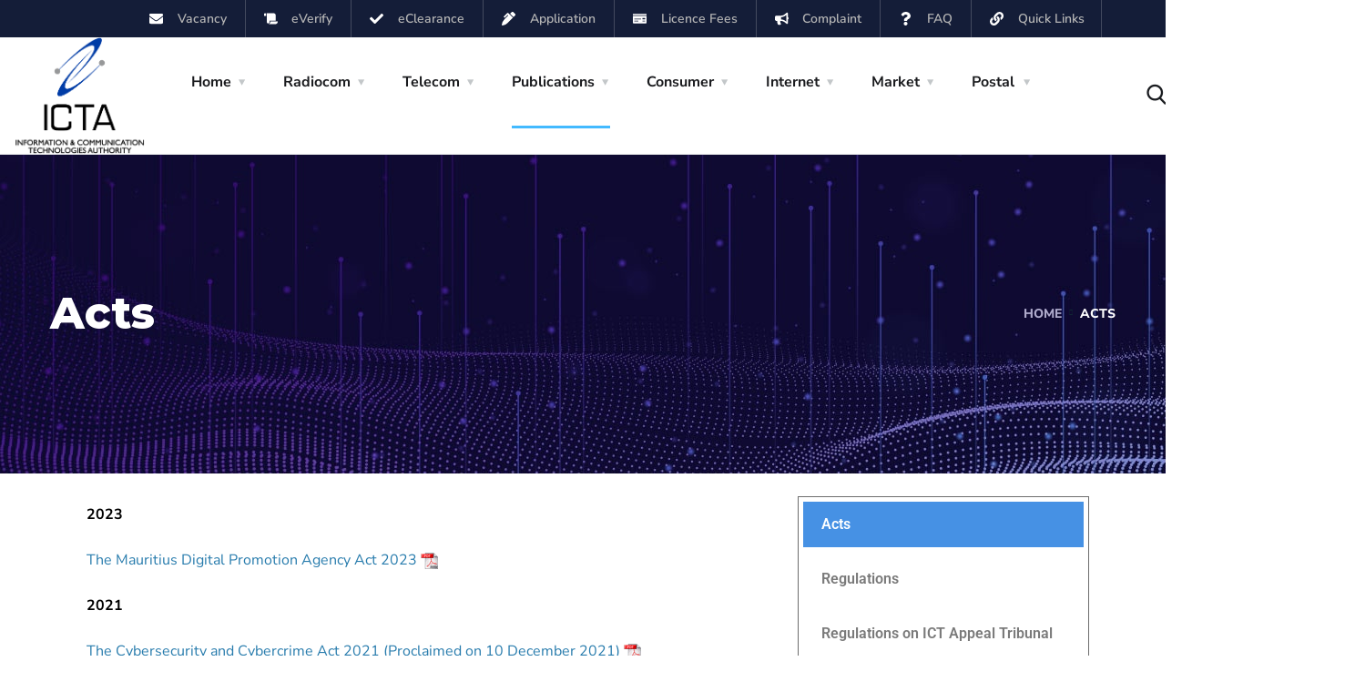

--- FILE ---
content_type: image/svg+xml
request_url: https://www.icta.mu/documents/2021/08/logo.svg
body_size: 103856
content:
<?xml version="1.0" encoding="UTF-8" standalone="no"?>
<!-- Created with Inkscape (http://www.inkscape.org/) -->

<svg
   version="1.1"
   id="svg216"
   width="800"
   height="262.07999"
   viewBox="0 0 800 262.07999"
   sodipodi:docname="logo.svg"
   inkscape:version="1.1 (c68e22c387, 2021-05-23)"
   xmlns:inkscape="http://www.inkscape.org/namespaces/inkscape"
   xmlns:sodipodi="http://sodipodi.sourceforge.net/DTD/sodipodi-0.dtd"
   xmlns:xlink="http://www.w3.org/1999/xlink"
   xmlns="http://www.w3.org/2000/svg"
   xmlns:svg="http://www.w3.org/2000/svg">
  <defs
     id="defs220" />
  <sodipodi:namedview
     id="namedview218"
     pagecolor="#ffffff"
     bordercolor="#666666"
     borderopacity="1.0"
     inkscape:pageshadow="2"
     inkscape:pageopacity="0.0"
     inkscape:pagecheckerboard="0"
     showgrid="false"
     inkscape:zoom="1.87625"
     inkscape:cx="400"
     inkscape:cy="130.8461"
     inkscape:window-width="1714"
     inkscape:window-height="861"
     inkscape:window-x="-8"
     inkscape:window-y="-8"
     inkscape:window-maximized="1"
     inkscape:current-layer="g222" />
  <g
     inkscape:groupmode="layer"
     inkscape:label="Image"
     id="g222">
    <image
       width="800"
       height="262.07999"
       preserveAspectRatio="none"
       xlink:href="[data-uri]
XmlUWHRYTUw6Y29tLmFkb2JlLnhtcAAAAAAAPD94cGFja2V0IGJlZ2luPSLvu78iIGlkPSJXNU0w
TXBDZWhpSHpyZVN6TlRjemtjOWQiPz4gPHg6eG1wbWV0YSB4bWxuczp4PSJhZG9iZTpuczptZXRh
LyIgeDp4bXB0az0iQWRvYmUgWE1QIENvcmUgNi4wLWMwMDYgNzkuMTY0NzUzLCAyMDIxLzAyLzE1
LTExOjUyOjEzICAgICAgICAiPiA8cmRmOlJERiB4bWxuczpyZGY9Imh0dHA6Ly93d3cudzMub3Jn
LzE5OTkvMDIvMjItcmRmLXN5bnRheC1ucyMiPiA8cmRmOkRlc2NyaXB0aW9uIHJkZjphYm91dD0i
IiB4bWxuczp4bXA9Imh0dHA6Ly9ucy5hZG9iZS5jb20veGFwLzEuMC8iIHhtbG5zOnBob3Rvc2hv
cD0iaHR0cDovL25zLmFkb2JlLmNvbS9waG90b3Nob3AvMS4wLyIgeG1sbnM6ZGM9Imh0dHA6Ly9w
dXJsLm9yZy9kYy9lbGVtZW50cy8xLjEvIiB4bWxuczp4bXBNTT0iaHR0cDovL25zLmFkb2JlLmNv
bS94YXAvMS4wL21tLyIgeG1sbnM6c3RFdnQ9Imh0dHA6Ly9ucy5hZG9iZS5jb20veGFwLzEuMC9z
VHlwZS9SZXNvdXJjZUV2ZW50IyIgeG1sbnM6c3RSZWY9Imh0dHA6Ly9ucy5hZG9iZS5jb20veGFw
LzEuMC9zVHlwZS9SZXNvdXJjZVJlZiMiIHhtbG5zOnRpZmY9Imh0dHA6Ly9ucy5hZG9iZS5jb20v
dGlmZi8xLjAvIiB4bWxuczpleGlmPSJodHRwOi8vbnMuYWRvYmUuY29tL2V4aWYvMS4wLyIgeG1w
OkNyZWF0b3JUb29sPSJBZG9iZSBQaG90b3Nob3AgQ0MgMjAxOSAoV2luZG93cykiIHhtcDpDcmVh
dGVEYXRlPSIyMDIxLTA4LTEzVDE0OjM2OjU2KzA0OjAwIiB4bXA6TWV0YWRhdGFEYXRlPSIyMDIx
LTA4LTIwVDAxOjIwOjU4LTA3OjAwIiB4bXA6TW9kaWZ5RGF0ZT0iMjAyMS0wOC0yMFQwMToyMDo1
OC0wNzowMCIgcGhvdG9zaG9wOkNvbG9yTW9kZT0iMyIgcGhvdG9zaG9wOklDQ1Byb2ZpbGU9InNS
R0IgSUVDNjE5NjYtMi4xIiBkYzpmb3JtYXQ9ImltYWdlL3BuZyIgeG1wTU06SW5zdGFuY2VJRD0i
eG1wLmlpZDo2NWI4OGI3ZS0zNWZkLTRhNDEtYWRlZS01NzEwODNiMzQ4ZDAiIHhtcE1NOkRvY3Vt
ZW50SUQ9ImFkb2JlOmRvY2lkOnBob3Rvc2hvcDplOGZmOWRmZS1mYWNiLWZjNDEtODY1NS05NjAy
N2QwNGVmNjYiIHhtcE1NOk9yaWdpbmFsRG9jdW1lbnRJRD0ieG1wLmRpZDo2ZWQ4MDkxZS00YzZj
LWQ4NGYtODZiMi0wOGZiYWE3NGUwOWIiIHRpZmY6T3JpZW50YXRpb249IjEiIHRpZmY6WFJlc29s
dXRpb249IjMwMDAwMDAvMTAwMDAiIHRpZmY6WVJlc29sdXRpb249IjMwMDAwMDAvMTAwMDAiIHRp
ZmY6UmVzb2x1dGlvblVuaXQ9IjIiIGV4aWY6Q29sb3JTcGFjZT0iMSIgZXhpZjpQaXhlbFhEaW1l
bnNpb249IjI1MDAiIGV4aWY6UGl4ZWxZRGltZW5zaW9uPSI4MTkiPiA8cGhvdG9zaG9wOkRvY3Vt
ZW50QW5jZXN0b3JzPiA8cmRmOkJhZz4gPHJkZjpsaT51dWlkOjE1YWJlMmI3LTg0YzktNDQxYi05
OTExLTIzNDNlZWQ2MGE1YjwvcmRmOmxpPiA8cmRmOmxpPnhtcC5kaWQ6ZDZlZDQ0MDEtODhjYy1i
YzRjLWE2ZjYtNzNkYjNlNWU4MzBiPC9yZGY6bGk+IDwvcmRmOkJhZz4gPC9waG90b3Nob3A6RG9j
dW1lbnRBbmNlc3RvcnM+IDx4bXBNTTpIaXN0b3J5PiA8cmRmOlNlcT4gPHJkZjpsaSBzdEV2dDph
Y3Rpb249ImNyZWF0ZWQiIHN0RXZ0Omluc3RhbmNlSUQ9InhtcC5paWQ6NmVkODA5MWUtNGM2Yy1k
ODRmLTg2YjItMDhmYmFhNzRlMDliIiBzdEV2dDp3aGVuPSIyMDIxLTA4LTEzVDE0OjM2OjU2KzA0
OjAwIiBzdEV2dDpzb2Z0d2FyZUFnZW50PSJBZG9iZSBQaG90b3Nob3AgQ0MgMjAxOSAoV2luZG93
cykiLz4gPHJkZjpsaSBzdEV2dDphY3Rpb249InNhdmVkIiBzdEV2dDppbnN0YW5jZUlEPSJ4bXAu
aWlkOmIyYTFlN2YzLWI3ZDktNzI0ZC04NjVlLWFjOWExZDFlODc5OCIgc3RFdnQ6d2hlbj0iMjAy
MS0wOC0xOVQwNDo0ODoyMC0wNzowMCIgc3RFdnQ6c29mdHdhcmVBZ2VudD0iQWRvYmUgUGhvdG9z
aG9wIDIyLjMgKFdpbmRvd3MpIiBzdEV2dDpjaGFuZ2VkPSIvIi8+IDxyZGY6bGkgc3RFdnQ6YWN0
aW9uPSJzYXZlZCIgc3RFdnQ6aW5zdGFuY2VJRD0ieG1wLmlpZDo5NTBkNDg2ZS01YjMwLTNlNDEt
OWI2OS02NmNmYjhhYTZiY2YiIHN0RXZ0OndoZW49IjIwMjEtMDgtMjBUMDE6MjA6NTgtMDc6MDAi
IHN0RXZ0OnNvZnR3YXJlQWdlbnQ9IkFkb2JlIFBob3Rvc2hvcCAyMi4zIChXaW5kb3dzKSIgc3RF
dnQ6Y2hhbmdlZD0iLyIvPiA8cmRmOmxpIHN0RXZ0OmFjdGlvbj0iY29udmVydGVkIiBzdEV2dDpw
YXJhbWV0ZXJzPSJmcm9tIGFwcGxpY2F0aW9uL3ZuZC5hZG9iZS5waG90b3Nob3AgdG8gaW1hZ2Uv
cG5nIi8+IDxyZGY6bGkgc3RFdnQ6YWN0aW9uPSJkZXJpdmVkIiBzdEV2dDpwYXJhbWV0ZXJzPSJj
b252ZXJ0ZWQgZnJvbSBhcHBsaWNhdGlvbi92bmQuYWRvYmUucGhvdG9zaG9wIHRvIGltYWdlL3Bu
ZyIvPiA8cmRmOmxpIHN0RXZ0OmFjdGlvbj0ic2F2ZWQiIHN0RXZ0Omluc3RhbmNlSUQ9InhtcC5p
aWQ6NjViODhiN2UtMzVmZC00YTQxLWFkZWUtNTcxMDgzYjM0OGQwIiBzdEV2dDp3aGVuPSIyMDIx
LTA4LTIwVDAxOjIwOjU4LTA3OjAwIiBzdEV2dDpzb2Z0d2FyZUFnZW50PSJBZG9iZSBQaG90b3No
b3AgMjIuMyAoV2luZG93cykiIHN0RXZ0OmNoYW5nZWQ9Ii8iLz4gPC9yZGY6U2VxPiA8L3htcE1N
Okhpc3Rvcnk+IDx4bXBNTTpEZXJpdmVkRnJvbSBzdFJlZjppbnN0YW5jZUlEPSJ4bXAuaWlkOjk1
MGQ0ODZlLTViMzAtM2U0MS05YjY5LTY2Y2ZiOGFhNmJjZiIgc3RSZWY6ZG9jdW1lbnRJRD0ieG1w
LmRpZDo2ZWQ4MDkxZS00YzZjLWQ4NGYtODZiMi0wOGZiYWE3NGUwOWIiIHN0UmVmOm9yaWdpbmFs
RG9jdW1lbnRJRD0ieG1wLmRpZDo2ZWQ4MDkxZS00YzZjLWQ4NGYtODZiMi0wOGZiYWE3NGUwOWIi
Lz4gPC9yZGY6RGVzY3JpcHRpb24+IDwvcmRmOlJERj4gPC94OnhtcG1ldGE+IDw/eHBhY2tldCBl
bmQ9InIiPz6DNw9VAAGPv0lEQVR4nOzdd5glRdmw8Xt2Yck5IyDRiFkBMxgoXwOYXhO6rK4Z02fO
WcxiFn1dXVcRs5gpUcAImAUVAygCSs457M73R8+wE86c1NVd3efcv+uaa3dOd1U9OztT85zqChOT
k5NI0qhalDsASaqSnZykkWYnJ2mk2clJGmnrLHRhYmKizjiaL8STgP1mvHJnYjit060+zJGaY2Kh
H0g7OSDEG4AlXe74GTE8YO6LdnJScyyYyY21EPvtpe5faRySSrOTm6n/zk1SS9jJgZ2bNMLGu5ML
8f7AT3OHIak649vJpcneDk5Qh6QKjd/T1ZRvTWPo+EXy6arUHOM1GdixN2nsjMfb1RBXk7pDXyCL
k9Qso9/Jmb1JY210O7kQHwt8vaLa71hRvZISG80HD72yt4Xeavab9fV4q+qDB6k5Ri+TW6ij6mcM
LYaJPjq69YaIqlZ77rrbs7pc/jZwQYXN3w1YDjwF2KLCdgAuBFYBK4C/Jq57Anhm4jpz+xXwxwrq
7fb9NtMS4GMVtD/LGWf9a9bno5PJhXgE8JJ5rw/6gGDYLHCG3Jncnrvu1i2A+wAnJWzuf4DvJ6wv
hX2AX5esYx3gpgSxNMmrgXcnrnPQh3qVdyxzO7nRyOQ6dUxVPP30iepM1wAb5g5iAb+a+vNKYLOc
gYyBQWctHACcUEUgC2n/PLn5Hdy1dkaV+g4wSXM7uJk2pYj1o7kDGVH79b5lnuOTR9FDuzO5uR1c
lZ2bHScUHUYbHTb14f9hWimHPSrTzkwuxBvndHCh4k7ocRXW3RZt7eBmuip3AALgvXU21r5Mrs7s
bW0b36i8jWb7f7kDSGRjYA/gzNyBjIAyHdXLgVekCqSXdmVyszu4r5Xu4EJ8ZJf6C75NBfhA7gAS
OmOAe2+u6CNXu2sG+Lf38vIe11+YsK1S2pPJzeyAUnQ8If6XGHbscdcXS7fTfm8ZoszbgTekDmQB
K4BnDFjmfsDPe9xzM7DuUBH11uutf1Xt1uUFFPPhPtLlnn8Ae9URTPPnyYV4N+B3t3yepoNbTQyL
57yWLIsbsXlyg/xjcn/TtCXWXnHm/jr28ne6d1DT8a+h+7+lkn/n3HlyzX67WuweMt3B7Z6og5uc
18F14tvUQdyGZvxgTgCPyh3EGOg3A7t1j+sblA2kH819u5r67el0nZ3qmp/F7ZSkvfHwMIq3Hk3x
XeAIRudhSdP0mh+584y/n9Pj3mup4ZdjMzO5Oju4TmL4T5I226+fr1esPIrBvTR3ACPsmh7Xz53z
+bVVBdKv5nVyazu4f9TSweWYktIeD+9x/ZW1RDGcXgcUbVdLFOOlUwe4eY8yu1QQxyzNers63eGk
7GgGy+Ds4Ga7bY/rn6gliuEsp/vb6NtS7W4so+juPa5v3OG1Xpsc/JuK37I2J5PL0cHNzuJWJWt3
dPRa3H51LVEMp9d8uI1qiWK0/HbIclnHbPNnciFuQ7EvWN0d3GmzPo/h0GRtS+PnV12u3ZbuE5Ef
R3W7eGfO5EJcRY4OrrD3LX/zbarUS6+n1ft2udZrXuDXBoxlIPk6uRBvBp4GvLb2Dq6Kp7fSaCu7
tC/bcFCet6tVjL9N19u7g5uZVu+QtH1pPB3exz2HAku7XF/V4/rQ6s/kcnZwhXvd8rcYzk8ag9pk
k9wBtMhPelx/XYI2npagjo7q7eRyd3C+TZWG8YBE9TwxUT0Dqe/t6gh2cKtWrpiuc+nSZcs/n6JO
qWF6rfPeZ4C6vgJ8ucv1v9F7bubA6snk8ndwa+9JEMOqlSsmZ3RwAKvmfC6Niut6XC97KtpMt0lY
1y2q7+Sq7OD6j39Nqhi6dWZ2dI0z0eXjKxnjapNue9vdOER9uw0byLCq7eSKjuh7FXVwLySG3p3K
2reppyaNYQGrVq54UB3tSDXoteJl0yHqPKvH9eSraKobkys6l52JYe6uBCnqvZkYeh8zN3sc7i5J
41jYj2nG3mpSWZf3uH7DkPWuYeEEK/lyu2o6uUEWxQ9aL0AMvbeHDnHmVBE7HSmtMpsbbEz3LZhu
BSTb7iz929XqO7h+6/7VgPcnsXTZcjtUjYJuy7QAti9Rd6+HGUnf/aXt5JrSwVX1sKNQ19teKaeT
K66/tmMh03Vy49HBsfTonf4I3K7jNbM4jYfjE9SxZ4/rL0jQBpBqTK66Dq54396QDm7637m02PDb
Dk2j6q09rj+4hhg+AvR+uNiH8plcdR3cW4ENBujgPjj1t6ckj6Wov5p/p9Q8dZ2ZW8uh5eU6ueo6
uMUUX+hfDlDqxcB1xHB0BfHYwUmFFyes62U9rv8wRSPDd3LV/uDfDEAM9+07luL+XselDc4OTuOl
1wFAH64lisJDU1TSs5NbtXLFuqtWrth/1otV/uA36UGDHZzGz/1rbq/yFUILPniYuw5z1coVACw9
eqdqB/bBDk7Ko9f3e6/TuoZxQo/rV9B7eVlXA79dXfXktKu0bmEHJ+XWaxXD72uJYrZh1sfO0owj
CdeuMb3zQPfbwUkpbZOp3V6Z2lZlKh+qk0u6pdDsRfSndblz+v6vTt1rByel0ytj2rzCtq/scf3i
MpXnPpLwyFv+3t/ml+sDj7eDk5K7rMf1Kypuv6JxsCFXPCRcvvQcYJCs7LoK9qZbTLF1kx2cxlm3
hCf5Hm8d7Ez381mfwJAbneY8d3XwBw3pO7g3YwcnPb7H9dKD/wl0Oxuiq4EzuSRZ3MxxuH7vr2Z3
Yfeak+CrPa7Xta3/Z4Gnp650wU5uujNbtXLFw4AHLl22/DVJWhz01Cw7OCmnL9XY1jPo3sl9jd5Z
5zw9M7mly5YfCxw7aMUd2cFJTdPrKM0n1xJFfx43TKE6z12duZPoXfu43w5OZT27y7UfAOfUFUiD
PTV3AHM8Avheygrr6+TgvFv+FsMfu95pB6c0Ptnl2sOxk+tlqMyppO/3uH4jsGSQCuvp5AZ5m1px
Bzc56dGo0pRec9O+UUsU802y8Dra3odYzVF9Jzf7SWr348ZSd3Ah/gW4PWAGJ813qx7Xm5oRbM0A
qyCq7eRCnL1MK4aFjyFL38FN/wf9kxj2SFavNBqaMPdtWBcxwPEDVU8G3vuWv3XrwEJcXVEHdw87
OKmjqpdpNUZ1mdzst6l/63LfOcSwOHm7vj2VRtn9gJ/3c2M1ndzcFQ0xdDzCjxC/TQw7J2pzf6Y3
4LODk7p5WO4AEvgZfb5lTd/JhXjErM8X6nBCfDMxHJSozcEmGUvj7Qe5A6hTFZncS3reEeJjiOHN
SVqzg5NSOp6qjvUc3Brgwi7X3wS8pVclaTu5+W9T53c6Ie5LDN9M3p4dXBUu73F9oEf5Ndu3x/Wr
aomieT7e43odB0en8mb66OTSPV3tZ2eREPckhlOStLW2vX/bwVXmDz2uv7uOIIb06R7X/1RLFM3z
vNwBDOglPa73/NmvcgrJ7Im/Ie5EDGeUrnV2Z7qIGHYtXacWcmKP68+oI4gh7d3j+uV1BNEyz8od
QAcf6nH9V70qSPN2tVMWN3Pib4g7EEO57Y1DfDDwoxn1m71Vr58Z7x8DDqs6kAGdnjuAhvpPj+u9
st8mumevG8pncv28TY3hvJ739G7DDq6Zng+8OHcQMxwFdJ6ypB1zBzCk2/e43nU9azXz5FJ1QiFu
xdyBbTu4Jvrg1Mf6wA2ZYtgQuKbPe5u6JrNKvZZxbV1LFMP5a4/rl9NlXXy5TG7QbcwHr3tmB3ew
HVwWg8xlvJ6iA/k3xcEkVbsz8N+pNvvt4AB2ryacRru0x/VLaomiGht2uzh8JhfifYcu273eC4Bt
Z71m55bTd4YoswtwdupAEjordwAZdFs62YZ1rBvT/dSwrVigoy7zdrWvdWN9C3GCYvLfbHZwTXBv
4KTcQSRS50axTXGXHtc3ryOIknpl6hezwHSS4d6upn6bWtQ3t4O71g6uMU7OHUAivwdW5w4igz/k
DiCRod5SV7VA/3xi2L7HPduw0JINO7cmmgBupvvbnib7NbBP7iAaqPtRBM2yHcX34EIeRLEsbZbB
M7n+srjtCPH8BcsXddjBtc86wMG5gxjCHoxvB9drDuNd6wgikV5Z+I87vVjl+MR2A76t/SUxVPMw
Qyl9myKrO5ne60Nz+wLwtNxBZPbR3AEkdgzw6EEKDNbJVTVlxOytjfab+nP+XMa8zgduw/guwB/E
R3IHMITH0H2e4xHA/5v5Qv4nTXZwVajza3pJh/buQ/Hb9qFU93boV8BxFCdK/a6iNqpS5//PKP58
DfRvWvCIvomJOfWE+Eb62Nakb5k6N48klMbLIA8eWt/BSRo/9b5dtXOTVLOqjySc9hQ7OEk59JfJ
lXmqaucmKaPq3q7auUlqgH47uUdTTMLrzc5NUoMMMoWk21vW9xDDq9KFVR2nkEjjpf9ODiDExwJf
B1qbsdnJSeNlwU5OkkZBXVNIJCkLOzlJI81OTtJIs5OTNNJ88CBpZJnFSRpZdnCSRpYdnKSRZQcn
aWR1XIzfcfnWuJu7TneBJWw+tJGao+NTVDu4Kb32y+vQydnBSc2R/0Supglxf+CE3GFIKs8MblqI
twX+OmCpxxDDMTNfMIOTmsMODobfut23qFKjjfdb1DJnUkhqvPHs4EI8A9gjdxiSqjV+HZxZmzQ2
xqeDS92xtXQrd2mcjMdKBrM2aSyNdgYX4unA7SqoeeMK6pSU2OhOE6kya+vy9tRpIlJzjGYG171z
25QYrupQZkfgP33U7tNXqSVGK4Pr1rH181AgxGuBDbre06Oe3Bncnrvu9qwet/xfxSE8E1gK3L/i
dgCOAz4/9ZHai4DrKqg3pyr+758N9PtNX/X3Hmec9a9Zn49OB7dQ5zbo086SnWQDOrheAaT8z90Y
uARYkrDOsv4D7AbcVLKeURxrqOIHe5Cv0ynAfhXEcIu5HdxovEXt1Ck5jaNKD6HInproVsCNU3/f
BTgnYyyj7tgB79+3kii6aHcHF+JVzH2iWVXHZoc5rU2ZzdlTf/p/V40wRJl1KZ9d96298+CKrG1m
5/YWO6FK7UK7OreZJil+sJTfjb1vSaedGVyfu+uWrjd1/e21CPh37iBKupHi39HWTrpprswdQD/a
l8HN7oT+t/LOx84NYHXuABJZkzuAEbJJibI7J4uih/ZkcCH+GbjDLZ/b8dRl1HY3fjnwvj7vvbmi
GLr93K2m+VnmDj2ub0D3KTZnU9O4aDumiczO2iaJIX3mmehJ7AhOExn0H3Qu9f2G3oxiF+btByyX
8xt8gu6Z5COB79UUy7D6+R77B7Bnj3uSa980kZkdT51ZmxkiwKYD3LstcFFVgSzgCtZmE/cAftNn
uQmanyW11blTf+5F96/xQcC3qw6m2WNwdXVu7jaykH5XCExQf+c212/pPyt4SYVxjLqn9Ljeb/b+
rbKB9KO5HdzaTmd17dmU2du0g/q4p2lfq37i+UDlUYyuowa494uVRdGn5nVwIe50S+cWwwQxlH8b
HeLC3/RVTTkZD039Wt0vdwBj6jNzPj+kx/2frCqQac3q4EI8h+mlNenmtu1MDP2+BX1bkjaV2y9y
BzCivtbj+vIB63v2sIH0qzkdXJFJ7QSk7NweTwwLr0Wcn729MUm70mh63BBlnpo8igE0o4Nb29Fc
kbBz+wQxLPwbJ8TZ/3bfmkrd9Pr5ePgCr/cas/vHELH0Lf80kbWd26IB3kr2qvNEYti/x11rZ+fb
uQ1jVFY3qD/X97j+gyHr7TZXrrS8HdzMhwnp6jyDGLp/0Wa/NX1Nsral0dVtz79ev+x2BP7b5fri
PuoYSr4OrprO7SLg9gOVieFdydqXRtPWPa6v3+P6eT2uXwVs2H84/cszBldd5/Z6Yri4r7ZTty+N
rl6TuPtZs9tteVr3YwJKqL+Dq6ZzuwK4nBi6z6uxc5NSu7DP+3plaDuWDaSTeju4ooNZWUHmtikx
7NXjvrVLSOzcpH7du8f17fqs54Ye1yvZWr6+Mbiic0v3pLSo8wxg6z47rOntq4d92jPLqpUrTgQe
CLB02XI7TI2qXyas62yKnaE7qSTZqr6DC3EJcEPyrCnE44E9+jwOcOZb04Xm6/Rl1coV87a7WbVy
xSTY0WnsnDjg/bvSfSzuKSRev1rtW9QQd6Kazu3DwAFDdG4p4ljwP2jVyhVJskMlMdHjQ729rsf1
Awasr9e7t0EW8velug4uxH2Bcyro3A4CXthn57Y2Q00Qx3Sm1sXDyrYhNcjbK6hzRQV1LqiaDq7o
hE6uoHPbBvjWAPUWx5P5UEFKrVd2t5Bn9rj+pSHr7aiKrb8PYbBOaBAX9l1vFdNRpPHx8x7XD6+o
3SemrCxtB1d0bl+opFMJcXLgzg1emTiKlYnrk5rqvhXWPcyuJENJ18EVb0ur69zg7n3e+9db/h7D
e1OGsXTZ8qf3uG62qFGwuMf1/n4WF/aNHtfPLFn/LdJ0cMUDhW9W2LndRAy/77PEbYHK3pouPXqn
jlNr7Nw0Qi7pcb3fn8Vh7Z6qohTbge8JfIIYevX6w9Q9PY7WbSeDTvdX09mEuC8xnLI0Os1AI22z
GtrYDfhXz7tKKpfBhbgh8DhiKJuydqp7sM6q+s7tXcRwSiV1S83R66jIzRO1c1aP6zemaKRsBrcH
Mbw7RSCzNK9zO40Y7lRJ3VKzXNbj+hUJ21rNwuN966ZoYPgMLsQlxHBaiiDm1Nu0zu0KOzeNkW59
wpWJ2+q1j9w9yjbQs4NbtXLFkzteiCFJCjnL4J3bSQPdP1gsSwhxNTHUMR4hNcEDe1zfKnF7vfaR
+03ZBhZ8izpzWdKqlSumF8DuvXTZ8j+XbbSjEKd3/ey2tfHM+xcD+1XUuT0I+LGThDVmTuxxvZ+N
LQf1M+D+FdQLLJDBdVlz+adKoghxV2B7AGK4VZ+lbqb3VsrDxPJD7NykuY6tqN4H9Lheai7rwGNw
fSw4H0bxuHiwcbcXEEOv+TqDCXE18FA7N42h9/W4/j+1RDHfy8sUzn8u6nAPFf5EDB+rII5Fdm4a
Uy/L2PYLq6o4bwc3XOd2U/Knmi7Ml7p5bsX1f7TH9aEPh87Xwc0+m7T/+/td1TB4vXZuGle9nlZ2
P8ypekMfDj1wB5dkzeWgu+xW1QkV9V5n56YxV3q+WQK9OrGhEpuOHVyXTuxZwzQyS4hr09H8nduf
iKGSA2elEbF3Te302kGk16lcHS04D266k1u1csVK4FlLly2/aZgGOjgM6LdzO67vewdRdG4fJ4bD
ktYrtc/VPa5XM++1s+vpvbphID3Xoi5dtnxZstYGGXcL8S7AQxKfobqYYv7cfYjhpGT1Su21Ue4A
ZtiA7gfT3AX44yAV1n0uaqG/TusPiTu344CHAOtVssxMTfPsHtc/VUsUzXbbHtc3qCWK/v2BAU9E
q6eDG+ahQtrOzSel46fXkz87OPhrj+vX1xLFbCcD+6WqrPppIsUZptNW93F/pZ3b5ORkpR/SiBh6
7llJ9+5xfaAJyXXMg1s7SzmG7hmjmZtUl15LoPaiGA/L8dFNryVls1R9sn3/b03t3KQ6JT2Qqamq
PNl+kCem6Tq3EJ9g5yaNtF5ntt6imocMIf591ufdOpq0ndugT2qlcdR3B9FQfZ/ZWlUGt9eMvy+8
DKTYDtzOTapXlYc616WvMxvSd3Bz35rG8LsF7vtBsu3A17b5dzs3qav0x3vm0ddc1rRvUed3bp07
mxAfQQzlN9AL8bPAsqnPNieGlCf+qLtR+UEZN706hu1riaI//wbWK1NBug4uxP5mPRencX0vQXu+
JZUG1+1d2xrggroC6cNmdJ9svDVwcbcKUr5FvXbWZwt1OimWSdm5ScO4TY/rTcvKe+0gclGvCtJk
cINuXjl8O78A7nPL53Zuue0O/DN3EB1UtgV2y/0tdwBD+A/Q70FU85TP4EK8XYdXTyld7/x2JrFz
a5pee3jl8uHet2iOv/e+JYudelzveuRgireop897JYZki2UJcas5GWI1Z6Gqk362qm7aAtx+4nl0
1UE00NN7XO+1s0hT/bTbxXIdXNVvTYv61w4ixjBBDOmzQy2k38NGJul9cEjVTqL/zvZbVQbSUJ/J
HUAJ3x22YP5jAzsJ8dF9TzlRUxzG2sXSR9TU5udntJnuXcP4WZk7gB4e1eP64QtdGL6DWzh7++LQ
da6t95uzXrNzy+l5Q5R5CfXsOvHUIWK74xBl2u7rPa73evvadK9Z6MJwHVyIZ3e5OtCWwjPqnOzQ
aW5n55bdkbkDSOwvuQPI4LG5A0jgOcMUGnaayM5drr0beE/fNS2UCdqxNckEzXuYMIxx/J7q9W9+
dB1BJPApuj/0OgXYd+6Lg3dwqR4sdKvHzq2J2t7Jjev3VNeZ/ozOA5d9Or1Y1XZJnbdACvHndN/J
YE9iaOrcKrWzk1tD82bo12nLLtd6HyHQLHdgwCGGwTq4QTexHIRZW1tM/z+todlZ0c30uaXOCOt1
JOCmtUSRzvw5t7NdypwOvRnTROzc2mgRRQf3jNyBzPEIirjGvXMDuLzH9Wt7XG+bLea+0H8GV8Wk
Xju2KtT9Nf3s1Me0DYEnU3Q0DwC2qqDNC4Hjge8BX6LI1tpikvr+j0axkx/oazfR6ai7iYkOdaTu
4DJ1bh7tJ42P+k62n2bWJqkm/Y3BpcnerrJzk1SnejI4OzZJGVTbwdmxScqoqmki29i5ScotdQa3
CTFcnbhOSRpKvx1cBMLCV83WJDVP//PgYObT1LcQw5sri6pCzoOTxkfHDk6SRkEz1qJKUgXs4CSN
LDs4SSPLDk7SyPIhgyRJUgv5LlWSJKmFTOIkSZJayCROkiSphUziJEmSWmigDX4X3DZO4yvELYFL
Bi43wJ6pLr6RJGm+gVanmsSNuRA3BK5JVl+fiZxJnCRJ85nEaWEhHgwcU2ELdyOGP/S6ySROkqT5
qj3xXu0S4gSwpsYWb6yxLUmSRoojceMuxAuBbbK07eNUSZKG5kjcOArRrEiSpJYziRsHIa4D3JQ7
jFkGWJ0qSZLmM4kbVSFuA1yYO4wFPCZ3AJIktZ1z4kZJiJsDl+UOo6cBR+GcEydJ0nyOxI2CNs1x
8zGqJElJmMS1VZsSt2kmcJIkJWMS1yZpErefAQ8khvl1hXgAcHyCNuYzgZMkKSnnxDVdiJ8Glg9R
8vHE8PUS7abb+LdkAuecOEmS5jOJa6pBR92qGukqO/qXIK5xT+L23HW3Ml+A+wAnpYqlYhsBbwce
D2wFbJA3nCyuBi4GPgO8LXMsnTRvuyJ18mrg3bmD6MPRwJMqqnsD4PqK6q7NGWf9q+t1H6c2ySAJ
UxseT7YhRuVwAPBOYN/cgTTQxlMfb536mOtY4IXAGXUGJVVgL6pL4ACuAtatsP5GMInLLcT7Az/t
487HEMMxFUeTyhHE8NLcQagxbgecnjuIEfEw4B8zPl8D7ASclyccaSiLgL9X3MY6wK+AfSpuJyuT
uFz6GXVr50jWoo6LJjSObgYW5w5ixC0C/jv198uBLfKFIvXtv71vSeJewEOB42pqr3YmcXUK8dnA
J7ve06TELcTNBrq/SbErl/WB63IHMaY2B6bfQPmzqKZaBmxXY3s/ZIR/Hkzi6tBr1K25yc/lfd/Z
3H+D6nMVxXwu5TcJnEgx/1Bqig2Bz2Zo91JgywztVs4krioh3h347YLXm5D0hLg+MXRevRPipX3W
spIYnp4uKLXQEuCG3EFonv0pkrn8fY1UuKZE2fcD/49iCsGgtgA+ATyvRPuN5BYjqXUbdWtC4gYQ
4peIYeFVQSFuC1zQs56a/j1uMdL4LUZy/Af9F/g+EIE/UjzCvYFiHt7qqY9JUu112J/FM/5cTJHc
LqHYOmVf4EDgUcAmNcYExTYL47hdy0xlvkcfDvwgVSBj7GvA44Ysex3FKN7mlDsffFOKJwat4RYj
dVk4ebs7Mfy+1lgWEuJqYljcNYErNCaBU+P1/l4Zzg3Ac4DPVVR/3f5K73/Ly4H3VtD2+hQntdy/
grrboGxfNczIj2bbneETOIDp+dmXA88FjhyynisZsZFpvznLCPH7hDjZIYG7jBgmpj7yJ3DT8cXQ
e6Vg71WzrzSB05THAdsmrO9VFB3sBEXiMSoJXL/ex9p//wRwVMK670cxKijlcGaJsg9m9gbTnwQu
LFHfn0uUbRxH4oaxUKLTtOQmxMlbksl+7++maf8+5fa1RPVsR7lOeVQ9depjf+CEBPX9B9gmQT3S
IM4qUfZUOp/nvR3DPyK/A3AIad8kZeNI3CA6j7o9YaBEqQ5rR976j6l7Andzo/59aoIU3w+XTNVj
AtfdiaT5em+doA5pEM8Hbl2i/F27XLtDiXq/UKJsozgS10uIbwbeNO/1piU1IW4IXDNwQhnienQ7
X65p/041RZmOGYrHIyYVg5kgzyISaRjrAR8rUX57un+/n05xxvAzhqz/JkbgWC6TuIV0Hpm6EzH8
qfZYuglxX+DkqWRrsIQrxHdRzEPqzAROC3twyfJ3SxLF+Hkx8KES5e9CsZpXqtrlJcq+i/4WTS0H
ns5wI9XrAN8CDh6ibGOYxM3VKXlrYjIT4quBdw6VvBXlm78Vippsl5LlR2pycY0+TLkkztFP1eFb
FIuThvWaAe5dwuyFD4M4iOKx7F+GLJ+dSdy0+UnNM4lhRZZYugnxW8BBU4nWu4aswwROGk+uUFXV
7kCRHA1r0OTvZor9F78zZHt/psXbjox3EhfiY4BvzHqtqUlMiKcBe5eOry0razXKVucOQFJlyoyy
P4jhTn/5LvBrigPvh3E5xUbCrTOeSVyI/wR2m/HK5cSwRa5wugrxXOBWwDrEMPwvvxC/Cjy+4zUT
OElSeWeXKPt7ym2lsw/DL/zZjGIB41tKtJ/FeCVx80ehNieGK7LE0kuIF1HMX7kHMfyuZF2OvkmS
qvQ6YOcS5e+eIIYtKQ67H8abgY+UKJ/FeCRxc5OYJicvIV5Bcb7bV4jhiQnq65TA/YoY9i1dt6S2
2Th3ABpJ6wJvL1F++0RxXAa8vkQs03tXtsZoJ3GzE5iriaHug6f7t3bk7aYkSWaIN9Hp/7fJCayk
qvnzryosvNdob68n7RnM7wBeSHGqwzD+DNwxXTjVGs0kbnby1pwD6DtZO+ctXYLVefTtVsTw3yT1
S5JU+CnlTn96R6pAZui1UXA3dwAeSbFYovFGJ4kLcQJYc8vnTR9xml5tCimTt+OBA+a93pCvxaqV
K/r5oTpp6bLl96k8GElSWQ8F7l+ifJVHf+4NDLs5/3cot/9cbdqfxIW4GTN3hm5IwrKgEL9NsadN
2lgbvElxn8nbtHtP37902fJGxC81zNNLlP1Vsigk+GGJsmVWk/bjz8BXgf8dsvyNtGD6QXuTuBDv
yNos+1Ji2CpnOD2F+AKKlS8AtyaGMkuxZ9b7A+Bhc159IDH8NEn9JaxauWJv4LQS5SdN5KR5VuYO
QAKuKlH2WIp93ar2BOA6hj89oszZrLVoXxIX4oOAH099dggxfDFnOD2FeCfg1KnP0q4KbfDo25Sh
E7hpU6NyTfo3SdK4+wTlVjr/T6pA+rABw4/4PZ3iZKS/pwsnrfYkcSEeAnxh6rNFxFDlMGx5IS5h
5s7TaR+dXkKxH85azUreJEmj6dbAc0uU3zBVIAN4Kmvzh0H9jQYPJDQ/iZuZvLUlUZk5QpY65jZt
WJzGB3IHIEm6xVklyh5K8XizbkcBrwDuMmT5S5k7cNIQE5OT/Q9oTUzUmEO1PXlLPVo4P3m7gBhS
bZBYmQEXNcyzdNnygb5HR9Geu+5W5gtwH+CkVLHM8BbgjUOWXU0b3kBqVMzeuWBwjwS+lyiWtpt7
ZOUgzqYYxctpDcOPqi0DPpculP6ccda/ul5vXkca4kOZXvHSzuTty8TwpIR13wX4w6zX2vJ1oUjC
Xvz2L07eY6fB3ny5oEGSGuU5DJ/AQf4EDmArhj9WayXwTeDKZNEk0Jwkbu0CgEtak6RUfZxXm44L
66SIf9sPvX5t3KtWrngn8OoFSmywdNnyMjt/S5LS2wg4skT5pjw1uoxil4gXDln+Cho2Py5/Ehfi
NsCFwBdbk6SE+Dvgbrd8nj55u5HiLLpp2xLDRUnbqFKRvB3a6euydNny1wCvqT8oSdKQri5R9mOk
PVarrBcBhzD8HLevA49LF045+ZK4EBcDNwOPaFHydjfgdzNeuRcx/CZh/ZtSZPrTjieGByerv2pF
8vad1vx/SpJ6KbOh7zXAC1IFktBWDL/tyGMpzlb9c7pwhpcniZt6zNaqX/Y+Ol1YEft/WhWzJKmX
+1EcrTWsMnvJVe2hwHFDlv0TRf60Ol04w6k3iSt+2S9q1S97k7eFFbHf1KqYJUn9WAT8rET5+6YK
pCI/Ak4G9huy/EU0YNuRoZK4VStX3Bb4a5dbJpcuW772YNsQJ4lholW/7Odv6fFgYjg+Yf1rV+FC
e5K3EHcCzgHaE7MkaVBlFpn9FPhlqkAqdG+KaV2Lhyi7BcWK3U8mjWhAAyVxA+z5NTHj3ocvXdai
X/YhHs7ciffVjr41//QJgBBfD7wNMHmTpNF2OLMX1w1iDfDAhLFUbRuG33bkSOCLlDtHtpQ6Hqd+
f9XKFe3Y96veR6f7EcMpSeuvQojnArcCTN4kafTtTLkdBIYZ1crpMorzURfa+qqXK8m47Uhtc+JW
rVzx0aXLljdxlUqnR6fnEsPOCeu/mmKfHYAvEcOTk9VdlSqPDpMkNdXZJcq+IlkU9XoNcBiwyZDl
v0txskft6lzYcBhNW2o8fz+21AfVP5hi8iTAxcSwTbK6q2LyJknj6i8lyp4NvC9VIBlsCdw0ZNlH
AHtTrFqtVZ1J3JdqbKu7tRsMz3Q4MbwuYRvtSobaFq8kKaVHAbcvUb4Jx2qVcTNwf4ZfkXsaGR6r
1pbELV22vBmPEOc/Ok09+taeZCjEO7B2w8KbiGFJznAkSVmsD3y7RPkyZ6o2yc+BXwH7DFn+v8CO
6cLprY4k7h1Lly1/fQ3tdBfiGuZnyc8jhjLnwc2sv03J2+nA7aY+O48Yav2mkyQ1SplD3Y8BzkoT
RiPsR7HCdhg7AC8BPpgqmF4GSuKmV5iuWrniMOCj/dybXYgb0enct1SJVoiXML3hX/OTt5mjkD8i
hjI7cUuS2u9jDL+dyHXAYxLG0gSTFMdyXTJk+SOATwA3JIuoi6FG4pYuW/4xiv/4Zuv06BS+TgyP
T1D3i4APAW1L3tKNPkqS2mwX4Pklym+YKpCGuRR4C/CmIctfCayXLpyF5Tk7tWoh/pxOR36kSLZC
3JDiUN9mJ28h7g+cMOOVnYnh3EzRSJKa598lyj4zWRTN9GaGT+KWAMcCD0sWzQJGL4nrPPqWKoGb
TFZXVUJcTXHmXaHJsUoaRpkTXh4O/CBVIGq1f5Yo+y9gRapAGmwJcOOQZQNwJ4pVq5UZnSRuoeQN
NiCGMmfAtSV5q/a0CUnSqHgsw68oXQPsnjCWJrsJeADFWbDDOJWKtx1pfxIX4gQLrSQpm8g0PXkL
8UAgznptTqyTk80/llWSVJt1gK+XKP8t4FOJYmmL64ANhixb6bYj7U7iFh59K5d4NT95m/vvXkMM
bTuvTpJUv2tLlh+11ahV2wF4I/DWKipvZxIX4iYsvK/NvYnh5CHrbVvy9iFieEmOUCRJrfNpht9O
RMN7C/AOYHXqituXxFUx+hbiFcCmjUzeQrwc2GzOq+sQQ/JvBknSyNoaWJ47iDF2PRUk0O1J4kJc
n+K5dGfDJGAh/gq4RyMfRVZ9PJgkaZxclDuAMbcOxbms909dafN1G32DwZObED8BPJQY9iwRVXoh
XgZsPu91kzdJ0vBOzx2AALgf8BDgR6kqbH4SlzKBC/F5wK2J4Xklo0pn4dW1LyaGD9cdjlSD5o18
S6PrCaw9K1v5HUfCbUeam8SFeBWwcdd7+k3gQnwQ8A9i+ET5wBKpclNiqXpl966ZSFDHOCrbP1yV
JAq1xTrAl0uU3xM4M1Eso+a7wCOGLHsF8+e6D6WZSVyv0TfoL9kJ8U7EcBoxHJ8irNJCfBvw+o7X
TN7ULmeVLH834HcJ4hg3bytZ3nlR4+XyEmVXYQLXzSMZ/o3opsDHKXduLQATg2wGOzFRcZ4R4u3o
59l9r4QnxD2J4YxEUZW3cFL6WGL4ZpVNu9lv++25625l/hPvA5yUKpYZtgQuKVmHb1wGsx7FCrcy
xvFrvvCG8P15JPC9RLHUaSVwaIny4/i9MqiNgKtLlN8BOL/bDWec9a+uFTRnJK6f0TfonsCFuBMx
nNuIBK6qjYilZrgsQR1rmHnOr3opm8BpfGxPuQRuo1SBjLhrgGUUCfMwzqNkstyMJC5FAldcPzdF
OEPr/u/4OzHctrZYpGpNUuz8vmGJOqbnxT0WqHREuuX+D3hmgnp+k6AOtcN/S5R9IuVPdRgnn6OY
5rDzkOX/SYmzaPMmcb32fputmcPZqbc/kdrjkUCK+abfmPrz74BvdNa6ANg2YX37JqxLzfVXhh/d
+TfwlYSxjItdGH5+3G4UmzCvGKZwviQuxLOAW/d9fwyPrCyWQfUeObyKGDatJRYpnxOAfwB7Jarv
NszuCH8GvAH4SaL6m+xxwHso8Y68h09Sbl6Y2uGZlHsjtFuqQMbQLsDZQ5b9NMVCkpsGLZgniev3
8WmTpFoxK42WuYlXSvcHTuxxz8UUjwlPA/4GnEux4OLyqet1JS6TrN3/bitgG4o3qXtQrMS9N8XC
hBzOAZ6bqW3VZzHFo/dh7Y7b/pRxDvBR4AVDlr+RIUZQ60/ihkvgnp08jl5CfBjwgz7uPI0Y7lx1
OFKDLSLfKM/WwMOmPtTZLrkDUC3KrJL8ONB9GaT68UKK0dD1hywfgTBIgXqTuOFH4F5GuXcY/Rkk
PkfdpGmTFO8gfwQ8OHMsWutlwAdyB6FaHMPwiQPAYYniEGzA8COaBwL7ASf3W6C+JK7cI9RqJjsP
HtM9ieG3lcQitd9Dpv68nES7kWso/6B4zK3xcDfg4BLlcz3mH2UPZPi5vCcxwGPV6pO4EMtuhjdd
zyRwZ2I4bcjyf2O4ju16YthgqDal8bT51J+/Ae6RMY5x81GKxzkaL2VOPvkfirlYSuunFEncA4cs
P/10o6dqk7gQtybtMS+nEuLMz/8JfJYiSbwfxQqvNHxcKpV1zxl//zrFfnBK642UP4pL7dV1t/8e
fg8cmyoQzbM/5RaKvJ2FjumcobokLsQlVH9O3+6k7MBM3KSqzH2D9TKKBMStePr3T4r+bmXmONQM
bwG2K1H+7qkC0YKmNzQfxuuAIylW3C+oypG4GyqsO6XdicFVOWqyh5Yo+5dkUaT1/qmPTt4API1i
5ekWtUWU12qKo8wuAD4MfCpvOCNlkmJj6mF/J/0hXSjJLAZ+yXB9wyJ6b92jdPZk+P337k6PJG5i
kAPSJyb6HKhq/j5wjySGZp4Akdgg/7+SJKk90o/ENTeBG5vETZIkjb60SVyIq5LWV96OxHBe7iAk
SZJSSz0S97TE9Q3OxQmSJGkMpEviQnxDsroGcyUxuLGoJEkaKylH4t6asK7uHG2TJEljrt6zU4fn
NiCSJEkzpN1iJNXKVEfaknGLEUmSRlP6feJCjMCBfVb5VWJ4Qt8BaGAmcZIkjaaBkjhJkiQ1w6Lc
AUiSJGlwJnGSJEktZBInSZLUQiZxkiRJLeTCBkmSpBZyJE6SJKmFTOIkSZJayCROkiSphUziJEmS
WsgkTpIkqYVM4iRJklrIJE6SJKmFTOIkSZJayCROkiSphdbp98aJiYkq49AoCPHRwDe73HEjMaw3
SJWeKCJJUmd9H7tlEqeOQjwOeMiApdYhhtX93GgSJ0lSZ32PxEm3CHF/4IQSNdwM+K5AkqQSHIlT
/0L8B7BnotqOIIaX9rrJkThJkjoziVNvIVaTScXQ85vKJE6SpM58nKqFVZW8SZKk0kziNJ/JmyRJ
jWcSp7VC/Bewa+4wJElSbyZxghBfBHwodxiSJKl/JnHjLMRFQF/7tUmSpGYxiRtX+ee9PSlz+5Ik
tZpbjIybED8FPCt3GP1sLwJuMSJJ0kIciRsn+UffJElSIiZx4yDEa4ENcocxw5rcAUiS1HYmcaMs
xE2BK3KHMU8Mi3OHIElS25nEjSofnUqSNNJM4kZNiNsB5+cOo4s/5g5AkqRR4OrUUdKG0bc+V6VO
c3WqJEmdORI3CkJcD7g+dxiSJKk+i3IHoJJCvJK2JHADjsJJkqSFORLXZm14fCpJkiphEtdGIX4O
WJo7jAHtlDsASZJGiQsb2qato29DPkp1YYMkSZ05EtcWIW4NXJSgpicTw5cWaONc4FYJ2pjrjhXU
KUnSWHMkrg1CvBTYYsjSXyWGJwzYXtrhrxILGhyJkySpM0fimm64hGqSGIZfeRzDRMJEbptE9UiS
pBkciWuqEO8EnDpgqfcTw8sTxlA+kSu5rYgjcbDnrrs9a8iii4EjU8ZSs+2Bu0993AW4E3DbrBGl
cRPwV4rTS04Ffgf8GrgyZ1B92he4c+4g1NX6wEdyB9GnF1LNFlk/o/gZa70zzvpX1+smcU0U4tXA
RgOUOIAYTqwgjnIZVIJ94UziYM9ddyvzRWjTD+6jgLdTrGTeMnMsOawBLgH+AryB4hdR07wXSPdG
UVVpy899VR38DRTJbOv1SuLc7LdpisSp3wTuAGKYqCSBKzy8onolgFsDqyg68kng2xSjPOOYwEHR
H28DPBD4KWu/Lu+hGJWURslzK6x7PcYkvxmLf2QrhLjDACNfL684eSvE8IMSZdvyTlD1ex9FcnIW
8LS8obTCK4DzKEYXXps5FimVN1Vc/xsqrr8RTOKaIMTTgf/2ceffp5K391cdUkln5Q5AjXQqRfL2
styBtNQS4B3AauBbmWORytiQ6keXX1Bx/Y3g6tTc+h19a9PIVgy75Q5BjbICeEbuIEbIIuAgioT4
MODjecORBlbHvMqtgR3pb4CktRyJy6m/BG69ViVwxUpCCYr5bZOYwFXpY8Dl+IZc7fL6mtp5cU3t
ZGMSl0OIz+4jgfvx1KPTG2uJqZMQDxu4TAy/ryAStc+7KbbQUPU2o9i2xIVIaoONgHVrauuVNbWT
je/e6hbijfT6Bm7OyNtHB7q7OXErr+OBA3IHMYa+BxwOvC53IFIXnY99rM4mwFU1t1kbR+LqVIy+
dUvgntLiROhPuQNQI/wcE7icXkuxJYnUVI+sub2f19xerRyJq0uvx6ftTd4KMdwpdwjK7lPAfXMH
IV4B/Bb4cu5ApDnuMCZt1saRuKqF+OQeCVxoZAIX4oMHuHtxZXGoLe4KDHs8mNL7ErBp7iCkOb6Q
oc11KE6DGUmOxFUpxEuBLRa83sTkba0f9XnfGmJYU2kkaoNf5w5A8/yHYj6Q1BR3zdTuG4DvZGq7
Uo7EVaUYfVsogXtVwxO4/sXgKJxW4RvCJtoYWJo7CGnKQZQ70/XWJcreC9igRPnGsuOtQrfHp21I
3kJ8VZ93bl1pHGoLj85qrs9SJNmprAFuTlhfHRZRbsCibf/epv5eP7JE2dMpRpbLOJARPOlkYnKy
vwMDJiaan3tkF+KmwBULXP03MexaYzTDa9ApEv1+f46yPXfdrcwXoer/o68Bj6u4jU5OAI6lWHn2
H+DGqY+bWftLd3WN8UxQJAoTFHNE16U4JmsJsAfFofYHAvvWGNO0Q0mbyLXNcyiXQPjLL40y/di9
gN9QJGEHDVnHTRQ/j61yxln/6nq9qRl7+4T4LmChEax1iaFt7+a6a8OIouowbIfar2uAvwD/D/hF
xW1V5Szgx8Ab57z+hKnX9qLaXy7vY7yTOKcN5ffCEmXXUCRwUMxtG7bPqWuD4Vr5zZ1CiNexUAJX
nLrQngSuv1G4hRdraJzsT3Ud45eA3Sjmde1DexO4br4C7A2sB9ybYpPkKmyDUx+U14dLlP3ujL+f
ClxXoq6PlSjbSCZxZRVJz/odrny8MaNVIabswFcTw+UJ61N7vbSCOj9GMSr1ZIoRrHFxMvBgYEPg
VxXU/4QK6pTqMHfrou+VqOuQMoE0kY9Ty1ho1KopyRsU+73F8OM+7+09CheD3zOalnLvpQuA7RPW
11bXUcyb2wS4mHSPWT8AfDxRXdIgVpYsf+Gcz/+X4efXbQbsygi9QXQkbljtSODe1ncC148m/duU
2+YJ6/oxJnBzXUXxmLXsirxp6yWqRxrUE0uU/UiyKNaaOze11UziBhXiPRZI4FY2KskJ8XhieMMA
9/d6Z3N6uYA0YrZNVM/xwEMS1TWKdgbOzx2ENKTb0Xm6Ub9etMDrzy1R59MZoRXHJnGDCPFY1q6S
mWkRMTy97nAWFOJ5FPNr0olhpM+f08AOTlDHVaT+Ph09k8AOieq6e6J6pH69v0TZa7pcK3t81y4l
yzeG85v6FeJNdPp6NWn0Dabj3IgY+p8z0GsUrmn/RjXBIxPUsVuCOsbF/YGflazjYOB3CWKR+vXw
EmWf1+XaNcC/GL4P+QnF3LjWcySuH0WSMzeBu6BxyU0R59bEcGPCWh+TsC6NjgeULH8NcEmKQMbE
zyn2yyrDUU/V6bYly3+xx/XXlai7zBFejWIS10vnUap7EkOzJmIXcW5PDAudGNGt3MJiOGb4oKQF
le3gx9H/K1l+5yRRSP35ZYmyf6b3iStHU+6NTY6TZpIzieumU4JTbN772wzRLKyI8/bEcMGA5brP
kWnaSKNGiZP1B/fZkuVHcsd6NVaZTeH7Pb+7zOrt95Yo2xjOieskxMV0OvS4iUlNkcA9mBj+OkTp
hZPRJv5bNSouot5zTUfFVcANDL9diEmc6nIY5VaA9ruh732Ac4ZsYzeKHKg9Jyp14EjcXCHuzfz/
1H83MqkpErinEsPgx/WE+M8uV1cMHZPU249yB9BiF5UouzhZFFJ3ry5RdpDtrM4t0Q50XzzRCiZx
MxWH2J8259X7EMOuGaLprkjg3koMRw1Zw8KremJ45pB1Sv0YZtRYhatLlG3eG1GNos2BnUqUv/+A
93+1RFvvK1G2EXycOi3EM4HdZ73WxNE3mE7gvkwMbypRvrOm/ps1SuYeo6P+XVyirD/bqsOzS5Yf
dNX6yyiO4hrGEorpCTcMWT47R+JgOqlpUwL3K2J40pDlFz7vsqn/Zo2a63IH0GKDrT6X6vfuEmU/
NESZc4BrS7T5sRJlszOJW2gFahMVsf6HGPYtUcu3F3j9gyXqlAaRch/DcdPMvklKY9gVo58q0eby
EmWzG+8kbn4C982GJ3A3EcPwcw26P0YtuweVJGm8xRJlL2H4LUPK/v5q1r6vAxjfJG5+QrMrMTw2
Syy9TMcaw5ISdSz8TdrUxFWS1CYPLFH20yXbLrNtUdmzWLMZz4UNcxO4JicxaxO4sjGe1/HVJv/b
JUltcW+G38MQym1LAvB0YNWQZVt7JN34jcSNYwK38GPUMu+aJEma9o4SZVMsdvp8yfIPShBD7cZn
JC7EJcxdRjweCdxC5yVeTQw/LVW3JElFLnFAifIPTxTHv+i2B2p3nwT2ShRHbcZjJK5IZGYmcOeP
RQJXOLvjqzFskqBuSZLuUbL8L5NEAU8rUXbPRDHUavSTuBADsxOZVxPDDrnC6SllArfQY9QmJ7CS
qjL6/b1yGfzox7V+Srpth35RsvwTk0RRo9H+oQ7xrcCxM17ZkhjKbERYrbQJ3NKOr5vASZLS2rBE
2bcmi6JQZppQ2Xl1tRvdOXEhfo+Zz9mbnrykfYQK8LkOrx2WqG5JkgBeX6LsjcCPUwUyZRnwzyHL
rkuRF92cLJqKjeZIXIhnMM4JXOfHqDcRw8eT1C9JUuHFJcqekiyKtf5Vsvywp0ZkMXpJXIhXAHvc
8nlbEjjYLFF9Z3Z8vcxGwZIkzbf11MewHpoqkDnKbN773GRR1GC0HqeGuJqZiWl7Erj7EsOVCepb
D9h93usN+jqsWrnidsDpc14+f+my5c1dbCJJ6uRVJcvf0PuWoTwNeOqQZden+D067CPZWo1OEjf7
EeLZxHDrbLH0Y2287yCGVMurr5/3SkMSuFUrVzybYh+eTrZftXLFJMDSZcsbEa8kqasJ4OUlyr8x
VSALuJnhc5w3Usyta7zReJw6O4F7T4sSuFOJocyk0E51znSvJHWXNJWgLZTAzbt31coVniQhSc22
Ucnyn0gSxcL+X4myhyaLomLtH4mbnbzsTQx/zhZLP9bGexMx3CVRnd/s8OrpxPCbJPWXMD3CNqAT
V61cseXSZcsvSx6Q1G5HAF8dsuxNKQPR2CuzN9wFwMWpAlnACuAjJcpvC1yYKJbKtDuJm53ArUMM
q7PF0o+Z8aZaaBDiBPDoea/HcIck9ZewauWKPXrftaBLKYbrJa31o9wBSFPKPOl5T7IoFnYdcBaw
65DlT2H4I7xq094kbnZC1Pxf9tXFu2beK835epxRpvCqlStOBvZLFIskKY37lyz/gSRR9PZq4EtD
lt0lZSBVaeecOBO4+fVWUX9+++YOQJI0z5Elylb9GHWmL5cou4hyZ7HWon1JnAncdL2/n/dag74e
q1auWJE7BklSJcpM1wnJoujPv0uUfV2yKCrSriTOBG663i2Au8559R7J6k/jGbkDkCQlV/aQ+N8l
iaJ/9y5R9rbAJqkCqUJ7krg2J3Dp5x5eOufzHxFD3T8YkqTx09d2UQsos6J1WBeULP+/SaKoSDuS
uLUJ0ZUtTODulXTV7Px5cJPEUNXRJWWk2sBYktQcZY6ILHPO6rDWAKtKlP+/VIFUoflJ3Nqk5dfE
kOZ80SqFeOOMz76QdK+2zgsZmvp/WHb1kiSpWd5Rouxq4E+pAhnQW0qUXQQsThVIak1NAAprk5b3
EcM+WWPpR4jnAutOfXYlMaRb2RLim+e91uBRyaXLls/f+kSS1GavLVH26GRRDO6fwFUlyueMvavm
JnFrE7gDieEVWWPpR4jHA7e65fOUo4bFhr5vmvVagxO4GWKZwp6jKkmNsWnJ8s9MEsXwjipR9hHJ
okismUnc2gRuZ2I4Lmss/QjxjcABt3yePsGaParVjgSOpcuWP6xE8RNTxSFJKu2zJcvfkCSK4T2v
RNkNmb8jRCM0L4lbm8CtQwznZo2lHyHen5nP21MnWPPnwe2atP6KLT16p82HKHbT0mXLD+h9mySp
JgeVKPvqZFHk84bcAXTSrCRuOmGJYaLx56AChLg58NNbPq8+gXsHMZTZuLBeIe4EXD7gY9H3LV22
PM25spKkFO5Mua2y3p0qkJIeU6LsY2lazkSTzk6dmcC1x2Uz/r5e0ppDnDuR8r/E8PqkbVQpxDsB
p07/f04ncqtWrpi/wrZwwtJlyx9UV3iSpL6VOYHnimRRlHdsyfK3A/6SIpBUmpHEtTGBmz1Kdggx
3LjgvYPXvRXwpFmvxXCrzjc3UIgPAn7c6f/TxQqS1Dr3LFH26cmiKO964A8MP7/tZ8BWqYJJIf/Q
YPsTuDOJ4YuJW5h9QHC7vjaHsEACJ0lqnQeULP/NJFGk88YSZbdMFkUieZO49idwEMOeFdffpq/N
myk2OG5PzJKkbspsFdXE4yC/Q7Hx8LBekCqQFPIlcaORwFW7kKFdX5ujgTe1KmZJUi9l5ns/J1kU
aZ1eouyrkkWRQJ45cSZwneq/qdL6qxTiKcA+rYpZktTLa4Ay/Xq6YyfTuhdw3ZBld6LY+PjKdOEM
r/6RuBCLYcw2/cKfjnla+gRuBTMT6nZ9bc7FBE6SRtHLS5Q9MVUQFbi+ZPkXJokigXqTuBCvBRa1
6hd+iKcy++t058T17wg8Y8Yr2yatv0rF/+etWvX/KUnqxzaUm8hfZnPgOny0RNk3pwqirPqSuGLE
ZoNW/cIP8RXAnWa8cgoxnJa4lf/M+PujieGixPVXo3i83K7/T0lSv8rM/VpNuQPn6/COEmXXATZI
FUgZpefErVq5Yn9gB+DrS5ct77xX2vTh8G36hR/izsB7Zr0Ww36J25g5z24VMXwraf1VaeOcRknS
IF5WouzhyaKozvkUGxFvNmT5bwJlzgdPYqgkbtXKFWvoMNlx1cpbNnW+49Jly4tdjUN8F3C/Fv7C
P3vWZ9WuRD2bGA5NWn9VTOAkadSVHeB5f5Ioqvchht83LqQMZFgD/UetWrni9vR35MSfV61cwdKj
d3oM8CJiaNdZmPVuJbKGGG6dtP6qmMBJ0jg4pUTZ6RGuNngT5Tb/vSvFCRDZ9D0nbtXKFQ9lwDPD
Vj353G8Sw4YDR5XT/EPn027DEuI1sz6PYXHS+qtiAidJ46LMAr739L6lUcocmXlksiiGNMjChh8O
00CXA8+bZ34C905iKLOz89z6VwFrk9q2JERrvy75j2mTJFXpoZQbvDgiVSA1KbOKdp9kUQzJX8rT
5idwEMNrE9Z/Z+BpM+puXwIXQ3sScknSMN5ZomwjNsAdUJljxSaAR6QKZBi1JHGNH40L8e/zXkuZ
ZIU4AfyxkrqrtDaBW8cETpJG3nrAPUqU3z9RHHX7Y+9bFvS5ZFEMIc+xW00S4lOBvWa9lj7JWlNh
3emFuB5rd7ReJ+kjZUlSUx1QsvypSaKo37OAXw1ZdquUgQxqvB+nhrgE+PycV9dP3MbaEax2JHB7
YwInSePoByXKfotik982+jXlYn9pqkAGNd5JHNww5/PvEsPc14bXvgTuJcD0iRSLTOAkSX16W+4A
Sjq2RNlsK3LH93Fq54UMj6qk/nYkcCcwPZ+hDfFKklIqs6r0OuC3qQLJ5BDg8iHLLp76qH3gYzxH
4joncCkXMrQtgbsCEzhJGmfLSpQ9LlUQGZXdoPiTSaIY0PglcSGumfda2gTuzBmfNf/rWyScmwIm
cJI0nnYBNi9R/nGJ4sitzHFhS5NFMYC6kox1a2qnuxC/xPwzX1+YsP4PALtPfbZR47flaNuIoSSp
CmWOnloD3JwqkMxeUaLsusDtUwXSr1qSuKXLluf/Dw5xZ+CJ816P4aOJ6t8X+H9Tn21LDNcmqbcq
JnCSpCIPWF6i/GGpAmmAScptWPyhVIH0a5AkbqhMfemy5U1JEM6e90qq5CXEDYGTpz7bixguSlJv
VUzgJEmFzUuWPzpFEA3y4hJlH5osij71ncQtXbb8bQw48bExCVzVCxlg+lD7exHDGQnrTc8ETpK0
1sm9b1nQGZRfENA0K0uWv2OKIPo10OPUpcuWf67PxOzFjU7gyj3/X6j+BxPDb5LVm1qIu5jASZLm
2Kv3LQt6V7IomqXMYMyPkkXRh6H2iZtO0FatXLEOxQZ/OwBfXbps+fcSxlZeiFd3fD2GNJsSrk2K
DiaG45PUWYUQ3wC89ZbPTeAkSXBQibJrgBWpAmmY5wM/HLLs9ikD6aXUZr9TCxZekyiWtEJcDmw0
7/V08+CmE7inEsO3k9RZhRD/Bex6y+cmcJKkwvtKlD0vWRTNU3bfu8OAj6UIpJfm72M2vE93eG1J
kprXJnDPJ4ajktRZhSLOXW/53AROklRYn3KPUvdJFUhD/bFE2dcli6KH0UziOs+D+y8x3JSw7ucT
wydK11eVuV8DEzhJ0lpPKVn+v0miaK4HlSi7A7BFqkC6Gb2zUzsncBDDrRLW/QoTOEkZPIxid/1h
3Ej5lXcaHZ8qUXbUthXp5LKS5Z9DDQs/RiuJC/GGjq+nSGJCvHHqb47AScrlhcDDhyx7BSZxWmtx
ibJvShZFc00CHwVeMGT5d1JDEjc6j1ND/F86z3krv3omxHMpjtRobgIX4t3mJHAXm8BJkjr4vxJl
bwD+kSqQhnt7yfKVD5SNThIHX+n4agzPLFVriD8EbkWzE7hjgd/NeOXnxLBNrnAkSY1W5vfiZ5JF
0XwXUO6x6rGpAlnIaDxOXXgeXLmRqBDfTnGMxlMbuwp1/r/9bcTwRoDJyc5fFknS2Bp2TuW0l6QI
okU+Brx+yLL3TxlIJ+1P4hZK4ODwkvUeRLFM+ODG7gM3/99+H2I4KUsskqQ2KPMoFeCDjELu0L/O
hwb0ZwnwAOCniWKZp93/ESEunLDEMPw+LSHeBvgWxVFazTyJYX4CtzkxjNoZdpKktA4sWf55SaIY
H28CHlxV5e1N4kJcD9iv47Uyj1FD3Az4G7AfMZwydD1VCXFT5h447AIGSVJv98wdwBh6EMXCyPL7
1HbQ5oUN1y/w+vDHZYS4GLgcuH1DE7gPYgInSRpOM+d2j77Kkud2jsQtPA8OYigzVHwzsDMxnFui
jmqEuJq5SbcJnCSpf7fJHcCY+hGdznJPoH1JXHGge2flHqNO0tR5ZZ2SVhM4SVL/Hps7gDG2YVUV
t+txajFfbdcK6p0E1jOBkySNqHE4KqvJ3lJFpW0bibt8wSvDJjYhTjYyKQrxgcCJc169lBi2yhCN
JKndOp1opPo8lwqOK2vPSFy3eXDDZrjNTeAuYH4C9xUTOEnSEMrtm6oUtgW2T11pO5K4EH/W9XoM
bx6izqYmcJMU/9kz3YsYnpgjHElS670odwAC4KWpK2xHEgf363Jt/YFra3YCN9ciYvhN7bFIkkbB
DlS0MlIDe0XqCps/J677Y1SI4YaB62taAhfiUuBz815vWpySpLZ5d+4ANMvGlDvKa5ZmJ3G9E7jB
kpxmJnDz938DEziNsg1yB9BibXl6ouZ4Wu4ANMvPgLulqqy5SVyID01cXxMTuM5JatPilNJaL3cA
LbZ57gDUKmUn0u8IrEkRyIh5FvC2IcveNWEcDU7i4Iddrw6S6DQtgQtxJ+CcDlcuIIbkq1ekhtkl
dwAtVmaFur+Mx0/3RYHdnQ2clyqQEfN2hk/iAB5KmSNCZ2jm0Hyvx6iD1tWsBO5COidwrzSB05i4
a+4AWmzT3AGoVXYrUfZVyaIYTWUOB3hfqiCaNxIX4hd73tNvUhbi6oYlcAslp8087kuqRtqpEuNl
7vZDg7gpWRRqg8cCi0uU/1KqQEbU/YFThyx7Z4pBtNKj481L4uDJSWoJ8UxiKPMNnE6ItwbO6nit
SUmmVI/FFPPiBltZrr2AMv3FzakCUSu8s0TZ/yaLYnSdVrL844Cvlg2iWY9T+3mM2k/SE+IqYtgj
RUilhXgdJnDSXPfJHUALvaBkeUfixscGwG1KlN8/URyjrsy8thUpAmhOEhdimg1tQ3wEMSxNUldZ
RVLaeTNiEzi12zUly/8oSRTjYzHld90f9tGP2ufxJcv/I0kUo6/M5r2bpAigOUkc3KOPe7p/Y4a4
OTF8L004JYT42i6jiseYwGkElE3CFgGPSBHImDgiQR0mzuNjVYmyX0gWxej7I3BjifLvLRvAxORk
fwtBJyYqzDv6XY3ahuSn+79lR2Kobcl2v/+3arY9d92tzH9kVT8znU8ZGcwaYF3c+qKXLYFLEtSz
A3B+gnra5nnAx0uUb/7vnfnK9Bl7AmemCmQMHA08aciya+ix+OSMs/7VtYL8CxtCPD53CEmEuAdw
xoLX25CASv0rs//UtEXAaopOzESus3VJk8DBeCZw4+jzJcpejQncoJ7M8EncIoq9H4f+GW/C49QD
+rxvSaVRlFGMvpnAaZykTAhWs9Dc0fG2C+Ue1Wg8PaZEWbcVqd+RZQrnTeIG2dQ3huatrApx0x7/
hitN4DSiriPhIc5T9Q37bnYUHQ78O2F9jq6Mh9sBG5Uo/6xUgYyZMgscyiTdGZO4EMsul8+rSN66
bdB7MDFsVlc4UgZHJa7vaIq5PLdKXG9bTAD3ovgavCZx3c9MXJ+a6a0lyq5OFsX4KbPwaDHF5r9D
yTkS95EB7v1kZVEMKsS9eo4gxjBBDN+uKSIplzJnB3ZzLkUi80rKjSq0xa2A91PMC/xVRW2cXFG9
ao5FwP+WKJ9mo/3xtBq4qET5oecx5kniBj0bNYbnVhTJYIq4/971Hh+fanz8B7i+wvrfTfHI9grg
15Tf+6pJngmcDlxLkbS+tMK2/kC1/09qhp1Llv9+kijG12Elyg49Elf/6tQQm3EU1iBCPBJ4To+7
LieGLeoIR2qQw0i083gXmwL3pPMRNadRJHh/A/4JXABcSPHOuO4Vr4soFmBtDexIcUzWbYF9pv6e
y9Mztq36/KFE2d9TfgPvcfdViicIww7kHAj8cNBCObYYac/5fSFO0N8vgn2JoarHIFKTfYbqk7hu
7jT1oc5uotwvd7XH5iXKlplLp7VOY/hRtS9R7Ak5kHqTuBA/Vmt7ZYzSBsRStZ4CfDF3EOpou9wB
qBZlRlvXAMckimPcPY3iFIdhDPUkr+45cc+vub3BhXimCZw0kKNJtyGt0vk1cFnuIFSLN5Uo232e
twZR9nzigVel15fEhdjsHdlDfM9U8rZ7H3d/zAROmmWX3AFolklgv9xBqBabArcuUf4+qQIRAMeV
KPvqQQvU+Ti1mUlPiM8FPtH3/SZvUifXUkzi/1vuQATAeniU2bgouwego7VpPYnhn0xsCmzDANuV
1DMSN+iWIvPLX5gokpl1Hj4VlwmclMbfgUNyByF2pFjQoPHw/hJlP5QsCk27lHI/f28Y5Obqk7gQ
U7SxTYI6CiGeO5W8DfLs+RgTOKkvXwQelTuIMXYH4LzcQag1PpA7gBH13hJlXzjIzXU8Tk1zlEeI
k0MnUiHuSLEx6eBM3qRBfZdipdWlNHUaxehZQ3F8j8bLt0qUvQw4O1UgmuVw4LUlym9AcZ50T9Um
cSFunbi+SWAdYuidGIZ4d+C3pdozgZOGdTnFSP9JOMG+at8EHps7CGVxUImyzTnOcvRcA1xMsfH3
MH5KcY5yT1WPxJU5S2whNxPi9N9XUuzJshPFXJztE7XxKmJ4T6K6pHF2b4oTC07JHciI2g04K3cQ
yuIOJcu/LkkUWsjbGH7O4d36vbG6JC7EOo6gWpa8RkffpNR+RfFYdX+KR63jcKh9lS4F7kJx5qrG
V/+L8ubLcSzduPkwwydxi4GH08d5tlUubLi0wrqrcIUJnFSpE4GNKc4R/W7eUFppFcVcw60wgRt3
i4EHlCh/YKpA1NXFJcq+o5+b6j6xoak2JobNcwchjYkzKFawTlAkdN/OG06jHUnxyHQCOJRirqFU
dp7p8UmiUC8PLVH2rsCSXjdV8zi17L5wdXL0Tc03bEfQhjdpZwAHz/j8gcArKOaEbAmsnyOoDK6h
eHpxAsU7cI9CSufbwD+GLNvU779Jhu8XbkgZiLr6I8Vj0WH3jVsXuLHbDROTk/3lWxMTA+Q67Uji
7kMMJ+UOokr9/t+q2fbcdbfcIeS2J8Uk7ttRjNztQTE6tQPFyQRtcA3F/m1nAv+iONniL8DpwDkZ
45LUYGec9a+u19MncSGeD2zX382ZjMnom0mcJEmjq4rHLU1O4J4wLgmcJEkabWnnxIW4QdL6UjJ5
kyRJIyT1SNy1ietL4V4mcJIkadTUcXZqPiZvkiRpRLVhC4JhrGMCJ0mSRlm6kbgQ/5asruEdTwwP
zh2EJElS1VI+Tr1NwroG58ibJEkaI6PwOHU9EzhJkjRu2ryw4aXEcETuICRJknJoYxL3F2K4Y+4g
JEmScmpTEnc9MTR3M2FJkqQatSGJu4kYluQOQpIkqUmanMSdRww75g5CkiSpiVImcVcAmyWo53XE
cHiCeiRJkkbWxOTkZH83TvSxi0eI/VXWiduEJNfv/60kSWqftEkcDJrIbUkMlw1wvwZgEidJ0uhK
n8RNC/EXwH1mvHISsJQYzhisIg3LJE6SpNHVdxInSZKk5hiFY7ckSZLGjkmcJElSC5nESZIktZBJ
nCRJUguZxEmSJLWQSZwkSVILmcRJkiS1kEmcJElSC5nESZIktZAnNkiSJEmSJEk18GmqJEmSJEmS
VAMH4iRJkiRJkqQaOBAnSZIkSZIk1cCBOEmSJEmSJKkGDsRJkiRJkiRJNXAgTpIkSZIkSaqBA3GS
JEmSJElSDRyIkyRJkiRJkmqwThWVTkxMVFGtpHEW4hLgf4ADgXsCewMbTl29GfgncBywkhh+U1dY
k5OTdTUlSZIkSWq5iSreRDoQJ2lgIW4GHAk8KXHNVxLDZonrvIUDcZIkSZKkfjkQJ6l+IX4ceF7t
7caQvHNyIE6SJEmS1C8H4iRVK9eg20ISD8Y5ECdJkiRJ6pcDcZLSCfG2wKnAktyhdJVwMM6BOEmS
JElSvyo5rEHSmAjxYcAPcochSZIkSVIbOCNOUv9CfADwk9xhJPAoYvhuioqcESdJkiRJ6pcz4iQt
LMTNgfOA9TNHktri3AFIkiRJksaPA3GSZgvxGODg3GFULMlsOEmSJEmSBuFAnDTuQrw98JfcYdQq
htW5Q5AkSZIkjR8H4qRxFOLngKW5w8jkF7kDkCRJkiSNJw9rkMZBiOsAlwCb5g4luxiSdlAe1iBJ
kiRJ6pcz4qRRFeLtgNNzh9Ew/8gdgCRJkiRpfDkjTholIT4NWJU7jMZKPBsOnBEnSZIkSeqfM+Kk
tgvx3cArc4fRAi/KHYAkSZIkabw5I05qoxCPAp6SO4wWuZkY1q2iYmfESZIkSZL65Yw4qS1CPAY4
OHcYrVTRIJwkSZIkSYNwIE5qshC/Cjw+dxgtt1nuACRJkiRJAgfipOYJ8RPAc3OHMSKWEcOVuYOQ
JEmSJAncI05qhhBfDbwzdxgj5qvE8ISqG3GPOEmSJElSvxyIk3IJ8eHA93KHMaL+SQx71NGQA3GS
JEmSpH45ECfVKcSdgHNyhzHiriGGjetqzIE4SZIkSVK/HIiTqhbiYuAGYHHuUMbAGmKo9evsQJwk
SZIkqV8e1iBVJcTTgdvlDmMBVwBnA5dSDBDuDuyYNaLyJusehJMkSZIkaRAOxEkphfhW4A0ZI/g9
8CJi+HmyGkP8GXC/ZPVVYzUx2J9JkiRJkhrNpalSWSHuBfy95lZPAR5FDBfV2mqITVyHeT0xbJCr
cZemSpIkSZL65UCcNKwQrwXqGAD6NfAAYri+hrZ6C/EBwE9yhzHlAmLYPmcADsRpz113yx2CmmEx
sDGw0YyP9Sl+T2wGbA9sA2wBbD71sdnUnxtNld1g6mM9YFGNsbfFGuBa4Lqpj2uAq4DLgMsptl24
ErgEOB+4ELgauH7G/VdPfVxbb+iSJGlUnHHWv0qVdyBOGkSIK4FDK25lGTF8ruI2yglxD+CMzFH8
lhjumTkGB+LEnrvuluub4L7ALzO1PU62BO4E3BG4M7ALxYDallMfm2eLTCmsphi4u4Ri39SLgDOB
U4HTgD8AdvSDWwd4N/DS3IFII+A1wLtyBzFC9gNOyh3EgL4BPC53EFqr7ECceypJvVQ/6HRvYji5
wvrTi+FMQjwR2D9TBJ8ghudnaltqCgcHypt+cngP4InAYykOr9H4WAxsO/XRr58CXwaOAc6bes2f
x/nW5A5AGhH2L+lMUPThbfMY4LnAkbkDURoOxEkLCfFiYKsKan4MMRxTQb31iuGATHvGPYUYjs7Q
rqR22wW4G/Bo4CCK2WzSMB4w9fGxOa+fBnyTYvuG31MsmZUkNcdPaOcYyATwFuBnwJ8zx6IE2vhN
KFUnxJcD701c61HE8NTEdY6rnYjhP7mDkNQKBwEvBPam2J9Nqtqdpj5m+gfFG7/3AX+rPSJJ0rTX
Afdm7Wz4ttkW+CDF7P2r8oaishyIk0JcF7gxYY2rgR1qP9F01MXQ1l+akqq3hGK228colplKTbHX
1MczZ7z2GYo9ny6hyBkkSdV6EPBi2j/+8RDg5cCbcclyq7X9G1EaXohfAf43UW3fJIbHJqpLczkI
J2m+jYBlwBsZbH8vKbdnTH0A/IJiE/bv5gtHkkbadsA7KA5aGgVvBI6nmG2tlnIgTuMlxO1Zu7Fy
WY8khu8lqqt9QtyxhlYuJIbtamhHUns8CfgAsEPuQKQE7gt8h2Jmw5+BRwL/zhqRJI2OdSi2qdgv
dyCJfRPYEbg+dyAajgNxGg8hnkSaDnhrYrgkQT2j4KiK638/Mby84jYktcPmFH3OwzPHIVVlgmI/
w7OmPn8F8BHghlwBSdIIeADF3nCjZgvg68Ajcgei4TgQp9EV4g7Af0vWchWwOTGsSRDRqNm/wrp3
JQZnBEjaAfgacJ/cgUg1e+/Ux0eAF2WORZLaaGPguNxBVOjhwHOAT+YORINzIE6jp/zst/8Sw61S
hTOSQnxXZXW7H5ykwglUO+AvtcELgecCb6HY40iS1J+fAotyB1Gx9wI/p9jaQC3iQJxGQ/m9384i
ht1ShTMGXlVBnVcRw6YV1CupXZ4HfDx3EFKDrAu8HXg+cBDw27zhSFLjvRe4U+4garAJ8EWKSSjX
ZY5FA3AgTu0W4ncoNjYehjPfhhHifyqo9S3E8OYK6pXUHtsAX8FZcNJCdgR+Q3Fi3tsyxyJJTXUg
8HTGZ6zjzsA7gZdkjkMDGJdvTo2SEJcw/ObF1xDDxinDGSshPpDijUBKGxPDNYnrlNQutwNOojiU
QVJ3bwUeBeyTOxBJaphdKPrIrTK0fRXwUeA1Gdp+IXA88O0MbWsIDsSpPUJ8B/DaIUtvQAwe7wwQ
4h7EcOaQpU9MGYr7wUmiWDpyau4gpJa5F3AuxSD21ZljWYi/46U0/Fnqz3oUJ07vm6n9+wB/Bx4G
3K3mthcBRwJ/AM6uuW0NYWJycjJ9pRP2FUooxBsp9kcZ1O7E8K/U4bRWiK8lhsNLlE/ZWXyVGJ6Q
sL5squhD1S577rpbrm+C+1DMImuzO+AGw9OuBi6f+rgauIZiv5cbpv4+fXr3zcD1wKh1PpMUD4g3
YO2bznWAjYAlU39uBGw29bHp1L3j7vfAAcAVuQOZYwLYHdgDuClzLKNsgmJ25Esytf9a4ORMbY+L
dYG/4uBKPx4OfC9T2y8DPgSsBu5KcVDEJhni+C5Fn6CKnXFWuWEGB+LUTCHeD/jZECWfRgxfSB1O
q4X4W2K4R8k6zgJunSQe2JYYLkpUV3YOxMmBuKHtBPyJYlBlFEx/H6yheCL+c+CXwK8o3kStWaCc
qrMRxRuifYD7Tn1sN3VtlJLVY4AnUwzQarxMUJyqm+uAm0eSb+BDmmkj8s0O/g6wDLh0xms5D556
MfDhTG2PjbIDcS5NVbOE+HuKpHkQ3yeGR1QQTbuFeDUxbJxgEO7TpBqEcymqpMIGwDdp7yDcHyiW
054I/Ag4J2cwWtA1wC+mPo5Y4J69gf+hOCTkTsDOtUSW1qOBFwHvp5iNIUnj5jeZ2j2L4gCdS+e8
/gngQcDj6w6IYmbesRQPBdVQDsQpvxA3AK4dsJSHLnRSHGRxHTEsTvL1CfE5wPLS9cBHieGFCeqR
NBpeDtw9dxB9WgO8C/g68A+KzZg1Ov409fHeGa9tR7Fs+oXAY3IENYS3UcyM842XpHHzXor9Mut2
HfABiodznSynWL2Q+qC7fnyP4mviw5mGciBO+YT4EhZ+Qr0Q933rJMTbAn+dmnG2OFGdD6bY9LOs
JcTg/jCSpt0NeCbFxsJNdBNFUn0IxcCbxs8FUx8nzHjtScB7gFvRzO/dJcBHKPZI8o2XpHHxaOBZ
mdr+PkW/u5ArgaVAJNX7s/7tCawCnsro7Sk7EhyIU/1C/C+wwwAlPkQML6komnYLcTnw6akBuHTL
PkPcj2K5VRlXEkNbl51JqsY6FEnzLpnj6OS3FKetndDrRo2lL019QLEM9M3AFtmi6exA4I54CrGk
8bATxWzgHO83LqG/Zac/ptg24JXVhtPR44DjgJUZ2lYPDsSpHiFuQvFUoF8O4nQT4heAQ6YG4FYk
rnsfym8AH4jhhynCkTRStgMOzR3EHN+hWD4yMofIqHIfnvp4AHAUxZvBpngjefYkkqQ6rQe8gWKf
zxz2GeDeVwEBuEtFsSxkPeDtFCcb/7XmttWDA3GqVogvA943QIm7EcMfKoqm/UL8M8W+NYuI4akV
1L8/ZWeDeCCDpIXdlXQnMJd1OnAQcEbuQNRaP6U43OGpFFs5bJQ3HKCYAbEOcHPuQCSpIhPAY4Fn
Z2r/ucA/ByzzP8C/KAbH6nQr4IMUvxuuqbltdeFAnKoR4n/of2PKnxDD/hVG034hXktxyuA6xFDN
3i8hPh34TIkaPksMz0gVjqSRM0EzZupMAh+j2IhfSuELwBcpDn24feZYAJ4MfD53EJJUkR2Bz2Zq
+5sUM6EHdR6wDDg6aTT9CRR7834oQ9tagANxSqc4sfOGAUpsQgxXVxXOSAhxenPNjYhh0JNlB2nn
fcDLStRQ3QChpFHy4NwBUOzv9dHcQWjkrKE4iORo8p+0+hAciJM0uk6g/pllAGcCbwKGff/6VeCh
QI6JCx+k2P/7zxnaVgcOxKm8EA+kOA2mHx8nhsOqDKf1QlyH4tQ+gG2Jodp9i0L8GXC/IUufTgx3
SBmOpJG1PsUyvpxejoNwqs4NFLMONgAeljGOYX+nS1LTfRLYK0O7N1AMwp1Woo7VwOuAe1D/fnFQ
7AG+LXB9hrY1hwNxGl6IP6QY1e+HM6Z6CXEb4MKpz3YmhnNraPNKYJMhS29DDBenDEfSSMu1ofK0
XwAfzxyDRt+lFKf43Y3icJIc1qMY+PbNlqRR8gjyzCZbA3yF4ZakznU+8FLg29S/r+jGwJeBg2tu
Vx04EKfBhXgjsG4fd76TGF5bdTitF+LerH26sg8x/Lqmdid739TRZcSwZdJYJI2D3TO3/1rguswx
aDz8EvguxWm8OaxLsYfSoJuJS1JT7UyxvDLH+MX0/m6pHA98BHh1wjr7MUGxX9xhFHvlKiMH4tSf
ELegeMrbD2e/9SPEBwE/nvrsYGL4do1tDzsId1ti+HvSWCSNi1tlbPskir1dpLp8jWKvuBwPrtah
WH7kQJykUbAexUEDe2Zq/34Us+JSeg3FSap1L1Fdj2J57G+AU2puWzM4EKfuQnw8xcaSvXyUGDyB
rh8hPo+1y6OeTwyfqLHtvYBhBtKuJYa6p09LGi05+5BfUTzRluryE+Ay8gzETWCOL2l0HEq+Q3Ce
A5xVUd0HABfQ30qzlHag2O/uEIrfU8rAX9LqLMQIHNjHnRsQg3uQ9CPEdwGvmvrsSGJ4Xs3tfwD4
f0OUvCsx/DF1OJLGTs6c45+kf5otdXMdcFWmthcx/P6vktQkd6Q4oCGHLwMrK6z/MuAg4AcVtrGQ
/wGeC7wb86MsHIjTbCFeS3HaVzc/IoZ+D2lQiEcBT5n67HhieHCGGIY5lOEaYti4inAkqWZX5w5A
Y6nfLT0kSfMtBr6Vqe2zgVcAN1bczgnA+yhOda/b4RSDgH/I0PbYcyBOEOISiiOZe9mVGP5ddTgj
Y/aswn8Qw20yxTHMfnB7EoP7KUkaBavxkAbl4YoBSRreB4E9MrR7A8UqonNqauv9wAOAfWpob66f
U5ymqpo5EDfOQrwz0GvJ4QXEsH0d4YyMEE9hbUd6JTFslimO2wGnD1jqEmLYuopwJEmSJKkPjwVe
kKHdSeATwDdqbPN8iu2Lvkxx0E6dNqI4PLD+FVtjzoG4cRTi64C397jrKcRwdB3hjIwQTwP2nvps
DTEszhjL94CHD1hqB2I4v4pwJEmSJKkP2wErMrX9R9bu6V2nEyn2wnstxZLcOt2P4hTXd9bc7lhz
IG6chPhz4L497lqHGFbXEc7ICPEMZk6bjmEiXzAMsxQ137JZSZIkSVrrc8DmGdpdDTya6veFW8gb
KbY12rfmdpcAh1EMBp5Uc9tjy4G4cRDiFcCmXe74CTHsX1M0oyPEc4FbzXhlI2K4Nlc4hLgNcOGA
pZYQw01VhCNJkiRJfZoA3gCETO0fCuTeD30/iv1F16u53VsB7wKeSLFUVhVzIG6U9Z4ZtR8xnFJL
LKMkxIuAmfuo7U4M/8oVDjDMUtSvEcP/VhWOJEmSJA3gvsArM7X9NeCoTG3P9WCKQxTq9gDgeRRb
WDlRo2IOxI2aEDcDLu9yR969y9ps/gDcI4jh+7nCucWgS1FzL52VJEmSpLW2pNgjbaMMbZ9NMQDV
FL8CDqfYL65ubwCOxSWqlXMgblSEeFfg913u+CEx5Jrm227zl/a+hxhybOI5W4j3AH4zQInDiOHj
VYUjSZIaY1HuACRpAO8H7pCh3RuBQ4CLM7S9kJuAD1HsFVf3aaYTFLPxNqJYIquKOBDXdiEuBz7d
5Y77EIMj2sOYPwD3C2K4X65wZgnxP8COfd59EzEsqTIcSZLUGIvIM6tEkobxKGBZprbfTZ5loL1c
CLwF2JviFNk6LaI4uGG/mtsdKw7EtVWIn6V7h7WIGAY9PVPQaQDuYmLYJlc4s4S4GLh5gBI7EcN/
qgpHkiRJkoa0DcX+bDn8FHhzprb78TOKmXFvpjjZtE73Al5PsV+cKuBAXNuEeAqwzwJX/0QMd6oz
nJEyfw+4Zu2n1nvwdaZfEUPdR19LkiRJUj/WAX5I/YNMABcBzwDWZGh7EO8EDgT2r7ndRcBLKAYD
f1Jz22PBgbi2CPECYNsFri4nhs/UGc5I6TQAB+sQw+oc4XQ0yIEMTRo8lCRJkqT5DgdyTSJ5OXBm
prYH9XDgCmDdmtvdimIg8GCKgUsl5EBc04V4Iwv/0G1JDJfVGc5ICfFc4FZzXt2NGM7KEE1nIS4D
Ptvn3U8jhi9UGI0kSZIklfVI4PnA4gxtfx5YlaHdYV1HsV/bbzO0fW/g1cAraP7swVZxIK6pFp4B
dR0xbFhrLKMmxDOAPea8upQYPp8jnAX1PwvucmLYotJYWmjVyhVHAs8Zsvi/gNstXbb8xoQhSZIk
SeNuF4pTUnMcKnM+sDRDu2X9Dngl8J4Mbb8U+DHwA8A96BNxIK5Jum/E/yNieGid4YyczvvrfYMY
HpcjnAWF+ECKk2r6sT4x3FBhNK2yauWKiymmUZe1G3DDqpUrpj/fdumy5U7JliRJkoa3BHgtcJtM
7T88U7sprKCIf/8MbX8F2B64OkPbI8mBuCYIcUPgmgWuPp4Yvl5nOCMnxOOAh8x5tTknoc4U4k30
93P5LmJ4TdXhtMWqlSuqfjpz4dSg3AOWLlv+s4rbkiSNhpuA6zO0ewPQnH1uJWmtxzP8ipUyJoEX
A7/P0HYql1LsbXcMsFPNbW9EMSvOwwATcSAupxC3AS5c4OoWxHB5jdGMnhC/ABwy7/UmHmYQ4j7A
KX3cuZoY/Lmdsmrlil9RHK9dl5+uWrmCpcuWN+97SJLUNI/OHYAkNch2wFGZ2v42MAqHG/4WeDfF
0t66T5vdB3gH8Lqa2x1JvqHPIcQ9gX90uLKGGHJsWDlaQnwT8OYOVzYihmtrjqa3/mfBbU4MV1Qd
TlvUMAuuV9uLly5b7qalkiRJUm+/zNTuvyn2V1toBVrbfAwIFAde1O0lFHvF/TxD2yPFgbg6hXgn
4NQOV/5CDHesO5yRE+IhQKdTQx9IDD+tO5yeQjwAOL6PO99LDK+sOpw2WbVyxaW5Y6BY9uPMOEmS
JKm7/wN2zdDuDRSDcH/P0HZVJoFHARcA29bc9oYU/5f3AS6rue2R4kBcHUJ8EMWa6rnc5yuFEO8D
/KLDlc8SwzPqDqcv/Z2IegMxrF95LC2zauWK2wONOCV21coVJ1McJy5JkiRpvicCTwYWZWj76xQH
DYyiBwF/ytDu7YD3Uez1t9BBk+rBgbgqhfhI4DsdruxDDL+uO5yRE+JuwD87XLmQGLarO5y+hPh0
+tufoJnLaJvhhNwBzOCGpZIkSVJntwFeT7HZf93+CzwtQ7t1+TPFfm3vyND2MuA44EsZ2h4JDsRV
IcTHA1/tcMXBlRS6nTLbxIMYpvU3C+7VxPDuymNpt2YOskqSJEmathHFvt17Z2j7JooH5qO+n/MR
wP2A/6m53UXAp4HfAGfU3PZIcCAupc57lHkAQyohTrBwZ7otMVxUZzh9C/FTwLN63NXcWXySJEmS
NJjHUCxJzeFZFDPiRt11wMuAu1P/ZIWNKJb93r3mdkeCA3EpdB6AO4cYdskRzkhaeDbZc4nhk7XG
0q8QF9PPuvkmz+JrphcCH8kdxJRRf8omSZIkDWpbYFWmto8Cvsb45OmnA68gz9f7bsDbgDdkaLvV
cmyYODpCPGRqgGjmINw3iWHCQbhEQrxigUG406a+zk0dhPs7vQfh9nEQbnBLly3/aO4YZvAwDUmS
JGmtCeDUqT/r9mfgjSy0jdHo+jzwWYoTVev2euCBGdptNWfEDaPzDLhnEcOnc4QzkkI8jYX2E2jy
4FWIt6N4KtHND4kh1BHOqFq6bPnEqpUrcvyimenQpcuW3/S0Q5t5MK8kSZKUwefJs6fz1cDhdD7M
bxy8EDgA2DVD258H7gpcmqHtVnIgbhAhHgR8a86rdyaG03KEM5JC/BywdIGrmxPDFXWGM5DehzG4
X2BCmQfj7rh02fK/ZGpbkiRJaqJDgUdnavso4IuZ2m6Cayi+9r+j/pWPOwMrgMeSZ1Ze6zgQ14/O
A3CbEcOVOcIZSSE+haLz7OQ5xPCpOsMZSIjvAF7b4671iOHGOsIZJ1ODce8GXllTk9cuXbY8x/Hr
kiRJUpPdkWKZYo5c+WzguRnabZo/Ai8BPpyh7UdTzMrL0XbrOBDXTYgPAn4867UmL4tsoxD3BP6x
wNUziWHPOsMZSIjrUByN3c3DieEHdYQzlkLcZunRxSDcqiefezi9B0SHddHSZcu3rahuSZIkqc02
pdiwP9d7t3tkareJPkJxYu0BGdo+HDiRYo9AdeFAXCch7gucPOOV64hhw1zhjKReg1hNH/AM8Txg
+y53nEAMD6ornLEzewB3I2K4dmkE4HUAq1au+CLlj0u/DNhu6bLlvQZbJUmSpHG1CHga8MRM7T8e
uDhT2031FOBPwFY1t7sR8GngIYCrB7twIG6mEO/E7NHbs4hht1zhjKzue6ntQQzN3WCz8zLlmW4m
hnXrCmfszB4k34sYzuh029Jly59C8QvoFqtWrng08DggANtMvXwF8Gvg+8BHli5b3uukW0mSJElr
7QV8NFPbn6TI4zXb+cAy4JvUP+ZzL4rZka+oud1WcSAOIMSdgHNmvOJspiqE+F9ghwWuHkUMT60z
nIH1PoxhHWJYXUss42b2AOijiOG7g1axdNnyY4BjEkYlSZIkjbuTe99SiT8B7wWuy9R+0/0AOBJ4
QYa2Xw58B/hphrZbYbwH4kLcDLh8xisfIoaX5AlmhIX4NYqZSJ3cRAxL6gxnYCGeDtyuyx13J4bf
1xXOWAnxMNY+YXsVMbwnZziSJEmSbvENYPMM7V5OsTf0mRnabovVwKspZqjtm6H944AtgGsztN14
4zkQF+IS4IYZrzyNGL6QK5yRFeKTgKO73LExMVxTVzgDC3F/4IQud3yQGP5fTdGMlxA/wdqTj1YR
w6E5w5EkSZI0yzOAR2ZodzXwBYoZV+ruGmA5xazFjWtuewnwXcCVhh2M10BciBPAmhmv7EcMp+QK
Z2SFuA1wYZc7Xk8M76grnKF0X4b6b2LYta5QxkqIPwIePPXZz4nh/jnDkSRJkjTP3sCbgBx7Y/8d
eHGGdtvqz8AbgQ9kaPuBFDMXD8/QdqONz0Dc7IGVWxPD2dliGWXdB7CuJoZNaotlGCH+g27Hbjf9
NNe2mr3890xiyHX0uSRJkqSFbQC8D9glQ9urgf2YPblGvR1BMdnhETW3uwh4GXAS3VeajZ3RH4gL
8UbWjtRvTgxX5AxnZIV4KcUa8IWsRww31hXOwEI8mO4b+Tc7/rYK8XJgs6nPLiaGbbrcLUmSJCmf
RcBhQMjU/sHAlZnabrv/Bf4N1P1+a0vg3RTLmLutmhsrozsQF+JFwNZTn3maZVVC/ArFD/VCXkMM
76ornIGFuBi4ucsddyGGU+sKZ2yEuJriFznAdcSwYc5wJEmSJPV0FyDX4WmfAH6Yqe1RcB3wGODn
Gdq+F/BK4FUUsxrH3ugNxIV4GsWadZcRVinEA4HY5Y7riWGDusIZSohXAJsucNUTOlObv0fjGmJY
nCscSZIkSX1bH/gBkOM99u+AtwE3ZWh7lJwEvA7IsV/7y4BjgR9laLtxah+IW7VyxRJgFfDEPot8
BVi6dNnyG7reFeJRwFMo3tw7AFeV+SfOdrIpMVxVRzhDCfGdFEc5d/JLYrhvneGMvBA3ozhifC1/
RiVJkqQ2+RKwXYZ2L6fY8P+8DG2PmjXAh4CHAAdkaP/7wFZAc8cKalLLQNyqlSsuALYdsvgTgCes
Wrli+vOLly5bvnZdc4iHAR+lWN7mm/sqhXgz0G0G02eIYXld4QwsxO1ZuANv/kESbRPinYDZy3r9
GZUkSZLa5nkU+7Pl8FG6r8TSYK6hmJ32HeBWNbe9LvALiiXO3Q55HHmVDcStWrniIOBbFVS99aqV
KyYBPvaLrTjlbK70zX3FQjyR4ujhhTX9/6Dbaa5Nj71tQjwE+MKs1/waS5IkSW10O+Cdmdr+BfCG
TG2Pst8Db6cY5Kx7q6DbA+8FXl5zu41SyUDc9EBZ1Q677yUcdl825ckrtly6bPmldbQ5VkJ8BPDd
HnfdiRj+VEc4QwnxLxQ/7J14EmpKIa4AnjHn1UXEMNZPOyRJkqSW2hD4FLBZhrYngYdnaHdcHAk8
ivq/xusATweOY4xnOo7KYQ2XrFq54itLly3vd985ddPfPnBnEsOedYQzlBCfDnxmgat7EcMZdYYz
0mYekLKWA3CSJElSey0C3gzcP1P7DwOuzNT2uHgEcDWwUc3tbgkcDvwNOKvmththVAbiYGofOQfj
SgrxRoq1292sQwzNPHa408EAax1MDN+uMZrRFuK1wNyTcZv7vSFJkiSpXw8BXpqp7Q8BP8zU9rjZ
DzgtQ7t3p/j+egW9JwGNnFEaiINiMO7FS5ctPz93IK0T4heAQ3rcdQQx5OqMe1t4H7j3E8NYr0FP
JsQJitN25nIATpIkSRoNW1Ls+Vz3/mFQHPb2lgztjqvTKQ5veH+Gtl9IMeDaazuskTNqA3EA59B7
RpemhXgbiimh3TV5s/0Q/wrctsOVE4jhQXWHM5JC3Aa4sMMVB+AkSZKk0XIUsE2Gdq8HnglclqHt
cbWaYkun+wKPzdD+d4BNKJbIjo1RHIgbxX9TNbqdJLrWgcRwXOWxDCPElwHv63DlbGK4dd3hjKQQ
Hw58r8MV94CTJEmSRs9zKPZnq9sa4HXArzO0Pe4up9gP8O7Arhna/y2dJ9aMLAetxlGIfwNu0+Ou
64lh7v5fzRDiLsC/O1y5jhg2rDuckRTi/1E8jZrLAThJkiRpNN0e+HCmto+j2BtOeZwGvBv4APP3
Aa/aXsARwP+rud1sHIgbJyH+D/D9Pu7cjRjOqjia4Sw0i6/JS2fbJMQzgd3nve7XV5IkSRplGwDH
AEsytH0e8FSKZZLK50jgQcD/1tzuBPAM4OfA12tuO4tRHIi7fe4AGqm/ZajnEcOOlccyjBCvAebP
dnOAKI0QV1McUT6bX19JkiRpHHyAYmZSDkuBizO1rdmeAFwEbF1zu5sCb6BYmnx2zW3XbtQG4k5Z
umz5X3MH0Sghng3s3MedmxPDFVWHM7AQj6M4Onuu9YjhxrrDGSkhbk7njVDXEEOOE5IkSZIk1e+J
FHvD5XgIfwTwowztamH3BM7K0O5dgNcDLwauy9B+bUZpIO4PS5ct3y93EI0R4pOAo/u48wxiyPXk
Y2EhLgU+1+FKMwcM2yTExwDf6HClufsCSpIkSarCnhSz4XIMwp0KvDRDu+rubGA5sCJD288CTqQY
yxjZvclHZSDuHkuXLf9d7iAaIcQJihNn+rEJMTTrmOAQdwLO6XBlZ2I4t+5wRkqI3wIO6nDlCmLY
vOZoJEmSJOW1BHg/kGN7omuBJ2VoV71NAl8FHg48LkP7nwV+DFyQoe1aVDIQt3TZ8olVK1d8FDis
ivpnOHLpsuXPq7iN9lhoo/35/kkMe1QdzkAWHkC8MzGcVnc4IyXEKyjW3M91JjHsWXc4kiRJkhrh
MDo/qK/a5FTbp2doW/25CngTsDdw25rbXgKcAuzGiM6Kq2xG3NJly18AvGDVyhWbAFcmrn7zpcuW
uzxxWoj3B37a591bEcOlVYYzsBBvBNad8+p+xHBKjnBGQojrs/C6+l8Rw751hiNJkiSpUfaiWJKa
w1HAFzK1rf79GXg78Ek6HZxYrVtTLI19Rs3t1qLypalLly2/ihnrzVetXHFf4JvANn1WcQnwmKXL
lv+sgvDar7/TUAEuJYatKo1lUCH+DbjNnFcPJoZv5whnJIR4IBAXuPpFYjikznAkSZIkNdLxmdo9
E/h/wM2Z2tdgvgAcCBwCLKq57ScB3waOqbndytW+R9zSZct/AWxbd7sjJ8QTgQf2efftiaE5p8mG
+HFg7pLipxLDUTnCGQkh/gB42AJX30AMb68zHEmSJEmNNEGx/9dOGdq+nuJ01osztK3hLQUOoP7v
mQ2A9wJ/As6oue1KjcphDeMjxO2B8/q8e5IY6h61XliIjwS+M+fV5xPDJ3KEMxJCvB5Yb4Grzi6U
JEmSNNMzgUdkavvDFJvwq332A3IcnrgncDhwKAtvvdQ6DsS1SYg3UGxc2I9nEMNnqwynb51PQnUA
bli9B2PvSAx/qSscSZIkSa1wJ+ANwPoZ2v4j8KoM7SqN/wBPpzjRtG6PB34IfDpD25VwIK4NQlzO
IN90MUz0vqkGIS5m/tp/B+CGFeLrgbd1uWNzYvAQE0mSJElzbQ68D9g5Q9vXAw/K0K7SOppie6xl
Nbc7Afwf8EtgJCacOBDXdP0fxgBwAjE0o4ObH/eLiOEjWWJpuxDPB7brcsciYhjJY50lSWqxnwP3
zdT2o4FvZWpbUjMdSrHpfg5PBi7L1LbSuQF4C3B/YI8M7R8L7JKh3eQciGuqEH8CPGCAEtsSw0VV
hdO3EK8ANp3xijPghhHixsBVXe64iRj6XaYsSZLql2uW+hXAjZnaltRMewMfzNT2Jyj2CXfiwGg4
i2KJ8Spgw5rb3hn4FPDsmttNzoG4pglxE+DKAUo040CGEH8P3HXGKw7ADSPElwBHdLnjTGLYs6Zo
JEmSJLXb+sBvMrX9a4qtdVZnal/V+DrFpKEXAHWPRTwL+AlwVM3tJuVAXJP0XoI413uJ4ZVVhdOX
ED9HcZzxtOcQw6dyhdNavf/vv0gMh9QVjiRJkqSRcAywXoZ2LwdeS/dD5tReLwceDNwxQ9sfAH4G
nJ2h7SQciGuCEPcGThuw1BJiuKmKcPoS4nOAI2e88lRiaPWodO1C3BrotZz4KcRwdKcLk5PO7pYk
SZK0oJdQbK6fw0eAH2VqW9W7CXgI8F+KwxTqtC3FEtWH1dxuMg7E5RbiagabzrmGGBZXFU5PIe4L
nDzjlYOJ4du5wmmlED8KHNbjrl2J4d91hCNJkiRp5NwbeAXF0tQc3jD1IVUhUMy4fCct3H/Qgbhc
QnwM8I0BS32CGJ5fRTg9hbgTcM6MVx5MDMdniaWtQrwRWLfHXesQg3soSJIkSRrWVsAbgR1zByJV
6A3AcRR7EbaKA3E5hDjMiO12xHBh8lh6CXEJxTHF0+5MDIMuox1fIT6AYjPJbq4khs3qCEeSJEnS
SFsHeD4tXrYn9Wl94GjgnhR7EraGA3F1CnE58OmBy8VQ95rrwuwBw72I4YwscbRRiH8FbtvjrhOJ
4YA6wpEkSZI0Fu4KvDV3EFJN9gA+BrTqYEMH4uoy3Cy484lhh+Sx9DI71m2JodeBAgIIcXv6OxXo
acTwharDkSRJkjR2TswdgFSzpwBfZ/Ctv7JxIK5qIb4EOGKIkm8ihnqfZIR4LbDB1GcbEcO1tbbf
ViF+F3hEH3c6qClJkiSpKj8FNsodhJTBUcBewLm5A+mHA3FVGm4WHMBOxPCfpLF0E+JFwNZTn3lY
QD9C3BC4po87855yK0mSJGkcvI7ipFRpHK1PMSPuvsBNmWPpyYG4KoT4dOAzQ5Wtcz+4EE8Hbld7
u20W4krg0D7uPJUY7lJxNJIkSZJ0b+AF+P5e4+0eFPsjviZ3IL34g5ra8LPg6hsMC/F44ADgJgfg
+hDiesD1fd59GDF8vMpwJEmSJGnKtsB7gO1zByJltgh4CfBz4Ht5Q+nOgbhUQnwA8JMhS19FDJum
DKejEI+i2MjwQgfg+hDi0cCT+rx7a2K4pMpwJEmSJGmGdYEXA/fLHYjUEOsDHwZ+D/w3cywLciAu
hRCvATYcsvRviOFeKcOZJ8T3Ai8HfuUAXA8hbg5c1ufd1xHDsP/vkiRJklTGfWjBMjypZrsDhwPP
BG7OHEtHDsSVEeJ2wPklavgYMbwgVTjzhPhK4N3A5x2A6yHEk4F9+7z768Tw+CrDkSQlM0GxVEGS
pFGyMXAcxe85SbMdCpwIrMwbRmcOxA0rxD8Cdy5Rw8uI4QOpwpklxEOALwDPcwCuixDvSjFltV/7
EMOvK4pGklSNRcAGuYPQWNo4dwCSRtqPKZam1u164B/AtTgIqN5uBO4AbJmh7c8CPwLOzdB2Vw7E
DaPMgQyFJxPDl5LEMlOIBwHfAu7hAFwXIV4B9Lsn3yQxOJNCktptq9wBaCz5fSepKq8H9snQ7o3A
G4D3ZWhb7bU7cAKwS4a2TwD2ytBuVw7EDSLE1wLvKFnLY4jhmATRrBXiAcDxwOYOwC0gxLcDrxug
xA+JIVQVjiSNoWsztr0Xxea9/Z6ALZW1LbBRprbXAFdnaltS9R4IvCJT2yfiIJwG90+K00y/Rv3b
hewOfJpiv7jGcCCuX+VnwUExE+6YBPUUQrwb8DtgkQNwHYS4PXDegKVcfipJ1bgqY9v3B3YCzsgY
g8bLgcDWmdpeA1yXqW1J1dqGYiCs39U9KV0HPCZDuxoN36TYPmtpze0uAg4BIvDVmttekANxvQw3
mNPJS5MtRw3xTsDPiWEzXJc/X4gXM9hykDXEsLiqcCRJQN4j5G8D3A0H4lSPCeBx5Nsj7mbgwkxt
S6rOBPBm4J6Z2r8veWe3q/0OpXg4ulvN7a4PvA04DfhrzW135EBcNyH+BHhAgpqOJIYjStcS4p7A
SmK4H7BZ6fpGSYhHAs8ZsNQXiOFpVYQjSZrn75nb/whwLHln5mk8PA54WMb2bwTOydi+pPQmKGaj
PT9T+69ksEPupIXsT3HYx5Ka270t8Bbg6TRgQNmBuIWkWYoK8GdieF7JWHYCnkYM7wTulySqURDi
fYGfD1FyR2JIMctRktS/v2VufzvgGODBmePQaNsN+CjF0/dcrgBS5bGSmmErYFWmtk8APpmpbY2e
c4DnAp/J0PYTgO8Dn8vQ9iwOxM0V4p2BPyarL4a9S8SyE7AJMZwOvDNZTG0W4ibAlUOUPJ8Ydkgd
jiSpb2sofr/eJWMMD6I4xj4AqzPGodG0NfBbYIvMcfw4c/uS0vseeQ6AOZ9ik/1h3n9JnUwCR1Mc
OnJohvZXUvyePDdD27dwIG6mEH8D3CNZfcMeoFAMwJ1HDFm/ORolxCuBTYYo+TRi+ELqcCRJQzmW
vANxUMyI+yPFZvo5963TaLkP8IvcQUz5fu4AJCX1DmCfDO3eCLwRODVD2xpt11N8b+0D3D5D+78G
sk7ScSBuWrqlqNM2H7qkA3CFEE8F7jRESQ9fkKTmmaQ4tv5VuQMB7gj8E3gBxZH2UhnfBB6dO4gZ
jssdgKRk7kexP1sO3wVWZGpbo+9sisNHVlD/4UbbAV8EnlJzu7dYlKvhxghxhwoG4T5DDFckrnM8
hPh9Qpyc+j8ZdBDu/cQw4SCcJDXWv4GTcgcxZT3g/ygGCJ+AOZEGswXwcYrvn0fnDWWWD+D+cNKo
2AT4PHkmz/wbeCLFthJSVb5CsVS0bhPAQcCzMrQNjPuMuBA/CyxLXm8My5PXOcpC/Dzw1BI1bEgM
16UKR5JUmYsoEq57Z45jri9P/fk54E0Ub0CkTg4E3grsmzuQBbw9dwCSklgEfALYNVP7jwBuztS2
xssLKb7fdqu53Y0oVmmcBPyp5rbHeCAuxJuo5t+/RwV1jp4QV1Juc8bvEsOjEkUjSapPBH4D3DN3
IB0cOvVxPcWp3EsBT9nWw4EPUbwhbnLu/BGKE1Mltd+hwJMztf0a4M+Z2tZ4uidwSYZ296B4APtM
av792eRkojrpl6KuFcM/K6u77UI8Bji4ZC2bEYOn9khSe/2bYsDgSGCDzLEsZH3gIcw+zOEzFEuE
/oaDc6NqEbA7xYEiLwD2zxrNYM4D3oPLyKRRsDdwBHm2TIgUfYlUp0uBxwLfyND244ETKWag1vY7
dLwG4kLcGzitwhb2rrDudgrx98BdS9byHWI4KEE0kqRmWEWxDOF/KfbpaINnTH1MuwD4y9THT6c+
zs8Ql4ZzR+D+wH7AHYA7U+wb2EZrgBcBHvYltd+6FA9+NsvQ9oXA83FAX3n8APgk8JwMbX8U+CHw
j7oaHJ+BuBD/j2LKYXVicApviIuByyg2Fy3L2W+SNLqeBNyL+vcESWW7qY8DgMNmvD7J2s3ybwL+
APwe+CPwV+DvzJ5pp3QWU8xouw3FgU93m/rYnWLAd3rQty2Dv/16P8WJxJLa780UvxtzeCHFieJS
DtdTzMa8F3D3DO3/jjRjGH0Zj4G4EC8DNq+4lTMqrr+50s40/BwxLEtUlySpuSYpBkguBrbKHEtK
Mwd81qPY1L+pG/ur3SaBrwKvzB2IpCTuD7w2U9sfozjBUsrpn8AbKbYC2aLmtjcGvk1xmmrlRn8g
rsr94GY7uqZ2miHEI0k7bXQdYlidsD5JUjvsQfEUcvfcgUgt8zXgibmDkJTEZuSb2fpXitMjpSb4
HsVA3GEUM93rdCDwLOD/qm5otAfi6huEg2KDwdEV4hYU+wak/J45jBg+nrA+SVL7XAHcA1hBsVGv
pO4mKZaQfSx3IJKSmAC+DGyboe1rgacA12RoW1rIi4EHU+znWqf1gNcBv6V4SFyZ0RyIC3FH4D81
t3qHmturXohfAx6XuNbLiaHuaaaSpGa7nOL3zSuBw6n/CajUFhcCD6PYd1DSaHgZxUndObwW+xM1
030o9p6v+/TgWwNvp5hxflVVjYzeQFyITwS+lKHlZwHPztBuOiG+hOKo7Crclhj+XlHdkqTR8B6K
5Qh/ArbMHIvUNF8Fno4zV6RRsg/wevI8gDoe+FCGdqV+XAk8Evh+hrb/h2Js54NAJdtnjdZAXIhH
AC/J2P6+xHBKtvYHVe3AG8DRxPCUCuuXJI2e8ygOb3go8A2KzXOlcfZv4M4Ub0okjY6tgY9S7A9X
tyuBx2RoVxrE8RQng78sQ9vvA34K/LqKykdnIC7EE4EHZo7iZEJs7qED1Sw1nesmYD1iqHN/PknS
6DmO4hj5ZRRvVDbKGo1Uvz8CS4FTcwciqRKvBO6Vod1JiveEDu6r6W4APkAxznPPDO3/gGLAPLnR
GIgL8Z/AbrnDmHIzIR5KDKuyRhHis4FP1tjiPYnhtzW2J0kaDyunPu4G/AwH5DT6fgQcQrEfnKTR
tD/wikxtv5dippHUBv8F3gB8gWLFRJ22Ar4DPCp1xe0fiAvxYur/D+nlc4T4OaD6AbkQNwE+R56p
xZ8hhuUZ2pUkjZ/fs3aZ6oeApwEe/qNRcQ7wauCLuQORVLmNgBMytf1T4B3AmkztS8M4Fvg4xYmm
dR/e8EjgpRQz85KZmJxMv4JwYmIieZ0dhXg17XkyfhFwEDGcPHDJEPejOKa+CfutXUQMOY7W1hxV
/OxKGtyeu+6W64fxPsBJmdpuip2AZ1AMYGyQORZpUKdSzEz5MsXWHtKgJoDnUrxBzeGRwPcytd1m
vwTunaHdS4EHUSx7l9roZGDfDO1eQvGzc8tWEWec9a9SFbZ3Rly7BuEAtgFOIsTccQxrE2K4OncQ
kiTNcC7w1qmP9Sk2tP8IxSl0UhN9BngzxaEkN+cNRVIGbyHf76i34yCc2u3+wI0Z2t0K+DDFEtWr
UlTYzoG4Yjlqmwbh2up+xPCL3EFIktSH64FfMftJ6f2AFwF3BfakmD0i1eFa4EyKjZ7fR7EyQtJ4
OxB4AbA4Q9vfA47I0K6U0k0U+yuemKHtB1IsjX0dUPpwzvYNxIX4D5q3J9woeS0xvDN3EJIkJfDz
qY9pm1Ic+nAPiiVVB+QISiPnKorNnI+lmG3iKaeS5toReBuwZYa2LwUOztCuVIWfAO8HXpah7ZcD
kQR7PLZrIC7Er1E80VZa3ySGx+YOQpKkil1JkcD9hNmb7k5QzFDYBziIYtbCXah/Q2A117UU+zr9
EPg6ML05jBu2SuplCcUJqbmWpD6UBDN4pAZ5J8VeyXXvtbgY+AawO3BZmYrac1hDiC+kWJerNP5I
DHfNHYSG52ENUjPsuetuuUNQfXYE7gTcgeLB4M7A5hQzHDajmHG3aa7g1JebgCsoZrFdQZFIXwKc
AfwD+CtwGon2gJEkSaNnPA5rCPHWOAiXwrnEsHPuICRJaqn/Tn30e/LSEmBDioMkNpj6cwmw3tSf
03/faOpjgxn3bTB1DYqZeeO2N+4kxWDY9NPdayg2aL4WuG7q45oZr99AMcg2/ffrZnxcjwcjSJKk
hmjHQByclTuAFruAGLbPHYQkjaqyT8Q00m4kz+lekiRJaqjmD8SF6Pq7wTn4JkmSJEmS1DDNHogL
8eu5Q2iRfxLDHrmDkCRJkiRJUmfNPawhxI1xo9xefkkM980dhPLwsAZJkiRJktqlyTPiHITr7MPE
8OLcQUiSJEmSJGkwzRyIC/EpuUNomEcQw/dzByFJkiRJkqThNXMgDo7KHUBmNwNbEoOzAiVJkiRJ
kkZE8wbiQtw1dwiZfJcYHpU7CEmSJEmSJFWjeQNx8PncAdToLsRwau4gJEmSJEmSVL0mDsTdL3cA
FfoyMTwpdxCSJEmSJEmqXxMH4kbJJcBOxHB97kAkSZIkSZKUlwNxaa0GdieGs3MHIkmSJEmSpGZp
4kDcL4D75g6iT9cAtyeGc3IHIkmSJEmSpGabmJycTF/pxES5CkJMH1QaPwIOJIamxqcxUsXPriRJ
kiRJqk4TZ8QBbAlcmjmGy4D7EcNfMschSZIkSZKkEdDMGXHTQrwQ2CZNZV0dCzyJGK6ooS0pCWfE
SZIkSZLULs0eiJsW4lbAP4FNS9RyFvBmYvhckpikzByIkyRJkiSpXSoZiJMkSZIkSZI026LcAUiS
JEmSJEnjwIE4SZIkSZIkqQYOxEmSJEmSJEk1cCBOkiRJkiRJqoEDcZIkSZIkSVINHIiTJEmSJEmS
auBAnCRJkiRJklQDB+IkSZIkSZKkGjgQJ0mSJEmSJNXAgThJkiRJkiSpBhOTk5O5Y5AkSZIkSZJG
njPiJEmSJEmSpBo4ECdJkiRJkiTVwIE4SZIkSZIkqQYOxEmSJEmSJEk1cCBOkiRJkiRJqoEDcZIk
SZIkSVINHIiTJEmSJEmSauBAnCRJkiRJklQDB+IkSZIkSZKkGjgQJ0mSJEmSJNXAgThJkiRJkiSp
Bg7ESZIkSZIkSTVwIE6SJEmSJEmqgQNxkiRJkiRJUg0ciJMkSZIkSZJq4ECcJEmSJEmSVAMH4iRJ
kiRJkqQaOBAnSZIkSZIk1WCd1BVOTEykrlKSIMS9gQOBBwO3B3abcfUy4BTg+8AniOHmusKanJys
qylJkiRJUstNpH4T6UCcpNJC3Bx4HfBiYN0ha/kCMTwtWUwLcCBOkiRJktQvB+IkNUOITwaOBDZN
XPNTieGoxHXewoE4SZIkSVK/HIiTlE+Iy4FPUf1+lUcTw1OqqNiBOEmSJElSvxyIk1SvEPcDfgBs
XnPLLyKGj6Su1IE4SZIkSVK/HIiTVL0QJ4CjgCdnjSOG5B2UA3GSJEmSpH45ECepOiHeAfgVsFHu
UKb8hhjulbJCB+IkSZIkSf1aJ3cAkkZQiIcBH80dRgf3zB2AJEmSJGl8OSNOUjohfhpYnjuMHu5K
DH9MVZkz4iRJkiRJ/XJGnKTyQjwWCLnD6NOrgEpOUJUkSZIkqRsH4iQNL8STgX1zhzGgg3MHIEmS
JEkaTw7ESRpciL8H7po7jCFtmDsASZIkSdJ4ciBOUv9CPBF4YO4wJEmSJElqIwfiJPUW4teAx+UO
Q5IkSZKkNnMgTtLCQnwXxeEGkiRJkiSpJAfiJM0X4pOAo3OHIUmSJEnSKHEgTtJaId4W+GvuMCRJ
kiRJGkUOxEmCENcBLgS2yB1KDX6WOwBJkiRJ0nhalDsASZmF+APgJsZjEA7gh7kDkCRJkiSNJ2fE
SeMqxGcC/5c7jAzc+06SJEmSlMXE5ORk2gonJpLWJymxELcHzssdRjYxJO2kUvehkiRJkqTR5dJU
aZyE+CfGeRBOkiRJkqSMXJoqjYMQXwR8KHcYDXB27gAkSZIkSePLgThplIW4BXAJ4JrxwltzByBJ
kiRJGl/uESeNqhCPBw7IHUajJN4fDtwjTpIkSZLUP2fESaMmxAcDP8odhiRJkiRJms2BOGmUhHgR
sHXuMBrq27kDkCRJkiSNNwfipFEQ4quBd+YOo+GemTsASZIkSdJ4c484qc1CXB+4GlicO5TGq2B/
OHCPOEmSJElS/xblDkDSkEL8JHAdDsL14/jcAUiSJEmS5NJUqW1C3Aq4OHcYLfO/uQOQJEmSJMkZ
cVKbhPhVHIQbXAyX5g5BkiRJkiRnxEltEOL2wHm5w2ipj+QOQJIkSZIk8LAGqflCPAY4OHcYrVXR
IQ3TPKxBkiRJktQvZ8RJTRXiNsCFucNouWtyByBJkiRJ0jT3iJOaKMSjcBAuhQfmDkCSJEmSpGku
TZWaJMSNgatyhzEyKl6WCi5NlSRJkiT1zxlxUlOE+B4chEvpnbkDkCRJkiRpJmfESbmFuBi4FliS
O5SRUsNsOHBGnCRJkiSpf86Ik3IKcRlwMw7CpXZS7gAkSZIkSZrLU1OlXEI8H9gudxgj6n65A5Ak
SZIkaS4H4qS6hXg34He5wxhhlxLDmtxBSJIkSZI0l0tTpTqFeAIOwlXttrkDkCRJkiSpEw9rkOoQ
4ibAlbnDGAM3EUOt++15WIMkSZIkqV/OiJOqFuJrcRCuLnfIHYAkSZIkSQtxRpxUpRAvBbbIHcaY
mCSG2h8uOCNOkiRJktQvD2uQqhDiXYHf5w6ji7OnPlYDWwO7Axtkjai8vXMHIEmSJElSN86Ik1IL
8TvAI3OHAVwDfAL4BDH8s+9SIa4DHAG8oKK4qpBlNhw4I06SJEmS1D8H4qRUQlwM3EjevRffAbyJ
GFYnqS3EewK/TlJXte5ADKfnaNiBOEmSJElSvxyIk1II8THANzK0fA3wTGL4UqWthHgc8JBK2xhe
7SelzuRAnCRJkiSpXw7ESWWF+AfgLjW3ehgxfLzWFkN8DXB4rW32Z2diODdX4w7ESZIkSZL65UCc
NKwQNwKurrHFY4GDieHGGtucLcSvAY/L1v58VxHDpjkDcCBOkiRJktQvB+KkYYT4TOD/amptGTF8
rqa2egtxDdCUH/RNiKHOwdB5HIjTnrvuljsENcP6wMbARlN/bjj12gYUp1PvAGwDbDb1sSmw+dTH
RlP3rzf157q1Rt4OkxT7sF479eeVFNszXDHn41LgQuB84HLguqmPaykenl07VS7fQy1JktRqZ5z1
r1Ll10kUhzQ+QvwrcNuKW7kCuAsx/LvidoaxC3BO7iCAM3MPwklTXkYxKFCXJcDpwM+Am2psV4UN
KAbVbgXsOPWxHbDt1J/bT31sTfF/pTQmKAYq15v6fLsByl5FMTh3AXDR1J/nA+cB/536OB/4D8WA
n8rbEngExWC0pOEsAi4BjqN4b6A09gPuBtycO5A+LKb4/fQj6l2JpYo5ECf1K8QNKZ6iV+l04K5Z
l5/2EsO5hDhJ/llxe2VuX5r2vgxtfoniRGMH4qp3G4p9QO9C8RBmG4pBhq2mPtZbuKgaYpOpjz06
XLuSYhbdZRRveP8DnAqcBvyJYrBOg9sJOILiZ0TS8E6n6JMciEtjY+A1wEG5AxnAFcDDgV/mDkTp
OBAn9SPEJwFHV9jCT4hh/wrrT+1QYFXG9r9LDM5a0DhbkzuAEXY34EFTH7ejWCo6/WHeNHo2nfrY
dcZrN1AsYZ1eznoyxYyUH1HMplN/7Kek8vw5Smtv4D65gxjQZsB9gZNw1vbIMKGUegnxt8DdK6o9
EsPDKqq7OjF8nhD/P3v3HSZZWeZ9/NsTmSENYcggCAiIoKIgiCiSHgOCqGAeR8eIEcPqrq/uuu6u
uibMcXQcxZzzY0JBTIgJUBQRJOcMw8R+/3hqlpmhQ3X3qXOfOvX9XFdd3V116ty/menprrrPE+Ia
cTk9Lqy2pDYZoqzR9hjgxM5H12fT2imwW3S+3otyAQrK1NZvAF8AfkaZ2uQbo5H59yKpaQ6lLB3R
b06gDILwYlBL2IiTRpPyTHq3mHO/jYBrkjdEB5DUt4YoU+W2Bo4HngnsG5pI/WY+8NzODeDblDdH
51Cmtjp9TJKaaT7wxOgQk3QIcC9sxLWGjThpJCk/GvhuD878F3K6bw/OG+FWynSeeuX0X7XXlNTv
5gIPoExHeRzw8NA0apNjO7eVlKbcNyjrN/45MpQk6R52oTS0+tWJlN8vjjZuARtx0oZS/hnVv0m7
AdiZnJZVfN5IP6T+q0oPqbmepP62JXAScDTwSO6eaihVbSZl6tAJwF+BnwCZ0piTJMUaooyE72fP
Al4HrI4OoqmzESetlfIQ5Yr29IrPvCs5/bPiczbB32uudyc5/abmmpL601bAa4EE7IPrvqlee3Vu
T6GMjDsN+FBoIkkabMPAi6NDTNF8yhp3Z0QH0dRNiw4gNULK96XsSlRlE+7x5DTU0iYcwNU11+vH
hVUl1Ws28BHKhYJTgP2xCac4W1DeNL0buAp4TmwcSRpYh1FGyfe7l0UHUDVsxEkpvxs4v8IzfrjT
gHM6SnV+2LJpvZKqMwRsArweuAt4PmUnVEf9qylmA9sBi4F/UtYpnBOaSJIGyyuiA1TkiXiBsRV8
karBlvJVlBfHVbiEnHar6Fz9YIfaKuV0TG21JPWTecAxwKnA9qFJpO7sAnwT+BHw78CvKCPyJUm9
sTHwhOgQFXoB8P7oEJoaR8RpMKW8CSkPU10TbrcBa8IB7FxTHafySBrJocAngC9gE0795yjgTOB/
8PtXknrpadEBKrYgOoCmzkacBk/KTwRuq+hsr+1MQ72kovP1k4NrqLGGnD5ZQx1J/eW1wOcpO1RK
/Woa5Xv5i8CjgrNIUlstig5QsT2BvaNDaGqcmqrBkvJPgUdUcKaLyeneFZynn+1aQ402LKoqqTob
A5+j7IY6KziLVJWHUXZWfSdlhJwkqRp7A3tEh6jYpsAzKWvjqk85Ik6DI+UVVNOE28smXC3OIqdb
okNIaoz7A+cAx2ITTu2zJfBmyug4N3KQpGo8Fdg8OkTFplPe024UHUST54g4tV/K2wNXVnCmT5KT
65XVJaeHRUeQ1AhDwHGUteBmB2eRemkacCKwH3AEcFVsHEnqa7OAo2lnz2Mf4EjgO9FBNDmOiFO7
pfx8pt6EWwFsZBNuHSnv2eMKrvskaa0FwNexCafBsTdlN9X9o4NIUh87HNgrOkSPbEn589nP6VP+
w6m9Uv4l8JEpnuWl5DSbnJZXEalFTu7hue8kp6/38PyS+scLgSXRIaQAuwDfBA6MDiJJfWiIMn2z
zetNPwJ33e5bbRymKa1dD27mFM5wPTnNrypOC72sh+du2zoOkiZnEfCu6BBSoHsBn6GMEv9zcBZJ
6ifbU0aMtdkDKFNUrwjOoUlwRJzaJeXtSXmYqTXhjrUJN65e/ez4EDmt6tG5JfWPJwFvx0XrpfsA
Xwa2iQ4iSX3kPsBB0SF6bCbwaFy6oy/ZiFN7pHwyU1sP7jJyGiInF70cS8rb9ezcOfVyyquk/nAQ
ZSTcFtFBpIbYhzIyzh3yJGl8GwHHMxiz/56Or5f6ko04tUNZD+4DUzjDEeS0S1VxWu7UHp135x6d
V1L/2AF4L/48kDZ0NPDW6BCS1Ac2A06KDlGTbYEDokNo4gahS6y2S/lOJj996TIbcBP25B6c81fk
dHkPziupv7wBeEh0CKmhXg6cDnwjOogkNdj9KRf2BsXLge9Gh9DE2IhT/0p5M+CWKZzhWKehTlDK
Qz05b06H9OS8kvrJ4ym7pEoa3fuB84G/RweRpIZ6cXSAmh0JbArcFh1E3XNqqvpTykcx+SbcDa4F
N2n/24Nz2oSTNAv4eHQIqQ/sCPxHdAhJaqhZwKOiQ9RsOvDU6BCaGBtx6j8pLwZ+OMlnP5+ctq4y
zoB5dcXnu4ScflXxOSX1nw8DW0WHkPrAEGX06KCsfyRJE/EsYnYRHQa+BJwXUBvglKC6miQbceov
KV8KPGcSz1wBzCCnj1WcaHCkPKvyc+a0W+XnlNRvHg48KTqE1Ec2Bl4GbB8dRJIaZIiyXlqESyjr
3F4QVH8PYN+g2poEG3HqDylPI+VhJreT3nvIaTY5ra46Vl9Kea9JPvPLleaAYys+n6T+sxHwOsra
JpK6dyhl+lWTX8s3OZvUL/x/1L3dgX2Cav8F+CuQgbsC6k/DdXb7ips1qPlS3p3JL0q8NTndUGWc
vpbyMeT0g0k++3EVJrnGNfokAUcAD40OIfWpfwG+ytQ2ruqVYWAlsCo6yACIfD/nv29vTaP8PxqO
DtInXhRUdznwvc7nXwf+m3KhsU7TgKMoI6bvqLm2JsFGnJot5ecDH5nEM39BTodWHaevpXwcOX1z
ks89rNIsOW1X6fkk9aO5lCmpm0cHaYAVwK2UhsotlBfRt1Ne3C/rfFzrrs7xvdnFOs4w5Xti3dem
c4E5lPV+NqW8wdi8c5tXc74m2pvSzP5adJARXAycSFk4Xb31Lcr/jbr9DXgJNuN6aYjyu+CK6CB9
YBalERUxgvBO4LOdz68HfgkcH5BjO+BwwMEOfcBGnJor5e8Aj5nEMx9GTmdVHadvpTwHOHrSTbji
x1XFwQWmJRV7MTg/D1YD51LeuF5EaVJcAVxGeZO1qnPM2tuaDW7rjobY8Os2mcb6DcZp69w3vfP5
9HVus4AtgB2AXSlr5OxJ+d7atabM0f6TZjbibgd8LVaPqEbYLZTXh2uC6kvrOoKyq3SEXwA3rvP1
h4hpxG1OmcFkI64P2IhTM6V8LTB/gs+6nZxcZ2hdKe8EHDClJlzK04CZFSW6hpy+VNG5JPWvmZSd
HyNGcfTK2ubYbcCZlCbE2cDvWP8FuupzL+BBwGGUTUH2pzTwoD0jCu8HHAT8JjqIBs7aBrmNODXB
ccTtvv7BDb7OlNcCdb8vHQIOpFyIuqTm2pogG3FqlpSHmNwv9P8hp9dXHaevpXwIMH+KI+Gg/DKp
hlNSJRWbA8+MDjFFq4GbgBuAPwLfp4wOuTQylNbzz87tq+vcd3/gSMqI+z0oI+o2qz9apV4LPDE6
hCQFuRdwcFDtO4DvjnD/ByibUdXtAcAh2IhrPBtxao6Ud2Zyb2Dmk9P1Vcfpayk/FbijgiYclPUW
quAuqZLW2g/YLTrEJF1Habz9mnKh4szYOJqgP3Zu76KsM3cM5ffcfpQ3MHUvsF2F4yjN7SZu2iBJ
vfYQYN+g2qOtZf4xYhpx04BHUi5ALR/nWAWyEadmSPnJwOcn+KwLyek+vYjT11J+E/C3SppwKb9h
6oEAuMxdUiWt47nRASbhbODbwM87txWxcVSBm4Evdm7bUKawHgU8ofN1v5gGnAAsCc4hSXXbCHgE
cRvDjNaI+wdwPjENwuOBt1DWo1VDRewqIq0v5c8z8SbcM23CjSDlL1CacKdVdMb/rOQsOe1SyXkk
tUXEIsaT9RvK7q5PpPxM/Ak24droWuArwMspU1dfTZl63A+mAU+ODiFJAbYj7jXF+ZQNmEYyRJme
GmEbyvqobVkLtZVsxClWypcx8RePc8jpM72I09dS/jXwzcqacCmfWMl5yjoFkrTWw+mPTRouoUyp
P4oyxeOy0DSqywrgPOBUyvTpf6E/FqO/DxPf5EqS+tkQZUmBHYLqf4zRdzEfBk4n7sLdAuJGCaoL
NuIUJ+XVwE4TeMbZ5DRETnf1KlLfSvlSYEmFI+GgTNWZqj+S068qOI+k9mj6yJ2bgH+jNGG+Q9n5
bLQX2mqv1ZQ1195O2fnuW0CTX39sRZmeJUmDYiawiJiRX6uA7zH2hZqrgK/XkuaeHkdZB1UNZSNO
9Ut5U1IeZmLff8eR00G9itTXUr4VeAs5fajCc1Yzii2nB1RyHklt8tjoAGP4BXAgZW0Vaa07KRsi
PJvRpyFF2wzwdZKkQTKPuM3gvg5cM84xt1Au6EWNqu733elbzUac6pXyAcCtE3zWLHL6Vi/i9L0y
qvBNlTbhil9UcI5dKziHpHbZkomNhK7LCspUxENpbqNF8T4PPAb4bnSQEQwB98WpSJIGR1XL6ExG
prudqs+hLHUR4cVBddUFG3GqT8qvoPww6tZvO1NRV/YoUX8rowpfT07vrPi8D6zgLF8ip39WcB5J
7XIozVtv6y7gFcApwTnUH/4GLGT0nfIi7UgzG92S1AuvCKr7T8pO6t34GxC1TM+uwF5BtTUOG3Gq
R8rfBd49gWecSE4H9ipOX0t5RqcJ9zZyemsPKvxuymfI6aQKckhqnwNp1muPFZQFjT8aHUR95TrK
rqrviw6ygZ0AdymXNAj2BPYIqn028Ocuj11J2W39jt7FGZOj4hqqSS+G1VYpXwU8egLPmEtOX+5V
nL6W8uaUH+hvJ6fX9eD8B1dwlrkVnENSOx0CTI8O0TEMPBf4MmVhfmkibqeMxvhUcI51bQ3cKzqE
JNUgqsG0DPgB5f1Yt74JXN6bOONq+gZZA8tGnHqrrGG2XZdH/6MzFXVZLyP1rZR3Am4GPkxO/9Kj
Kr+c4vNf47+fpFFMA3aIDrGO/wY+jTuiavLWAM8DzogOso57EbODoCTVZRbwlKDalwHfnuBzrqOM
ootYmmMTwJlKDWQjTr2R8mYT3Bn11eS0ey8j9bWU96P84P8sOb2oRzUeP8Uz3EhO76giiqRW2gmY
Ex2i4wfAG6JDqBVWUnZTvSI6SMduNOf/mST1wmOATQPqDgO/B66axHM/BqyqNk5X5hC7qYVGYSNO
1Uv5AXS3i8xa21e+4UCbpHwE8CdKE+7pPaz0tSk9O6etKsohqZ12BTaODgFcCbwgOoRa5R/Amygb
f0TbhTICQpLa6snARgF1VwOfmORzzwCurzBLt4aA++NGPo1jI07VSvk5lCsF3bi9MxX16l5G6msp
Px34MfCtnjbhUn7lFM9QxdpyktptR5oxUud/KTueSVX6HFNf3qEKO+BarZLaa2dKYymij3EL8NMp
PP/zFeWYqHsxsfXaVQMbcapOykuAxV0e/SVyihhS3D9SfhXwGeB0cjqux9WmMiLxp+T068qSSGqr
7YHZwRnOpoz+dV04Ve12yu/S24NzbIeNOEntdRQQtZzRpym7rU/Wu6oKMkGzgEd0PqohbMSpGin/
EXhWl0c/nJxcNHIsKb8TeAfwG3I6ose1pnZ1JqdHVpREUrttT+yLwGHgC8ClgRnUbt8B/hycYR4x
U7YkqddmAEcS81piGHjvFM9xBXBOBVkm4+HA/YJqawQ24jR1Kd8C7N/l0bPJ6cxexul7KZ8GvBI4
j5weUkPFqWxr7VV3Sd3aOrj+BcDXgzOo/f4nOgD+bpbUTvtSGkoR/gxcXMF53lPBOSZjZ+BB2P9p
jBnRAdTHUh6i+22Y/0lOu/YwTTuk/GPgCOAictqvhnr/mMKzX05OyyrLIqntIpsDw8AfgIsCM2gw
fAO4FdgsMMOWgbUlqReGgAMoDaUIVW0s+B3KEgYRm+o8CfgiE9tUUT1iR1STk/LmdN+Ee5tNuC6k
/DtKE+5yctqjhnrbArtN8tlXktNUh2dLGhwzid2oYRnw/cD6GizfCK4/H1/jS2qXTYATgmovp7rX
EHdSmnERHk787AR1+EtaE5fyfsDNXR69Lzm9rodp2iHlvwMPBK4np7qu9Fw16WfmtGOFOSS138ad
W5Q7gG8H1tdgidoZb615lNEjktQWWwBHB9X+HtWNIltOWa82wkZArzcAVJdsxGliUn4W8Kcuj55B
TtGLFjdfypdTdv+5lZzm11TzKUz+RXrUkHBJ/WsWsRs1XAPcGFhfg+X04PqbYCNOUrs8gbiNaD5D
GclWhWHgPODCis43UScH1dUGbMSpeyl/AFjSxZEXkdMQOa3ucaL+Vza62BFYRk6b11j5c5N83gfI
6fJKk0gaBLMo01Oj/DKwtgbPCuLeZAFsjo04Se0xBLwwqPZFwB8rPufFwHcrPme39gB6vw65xmUj
Tt1J+Uy666C/pZb1zdog5TspizmvJKf6FjFP+XuTfOYd5PSSSrNIGhSzO7co5wTW1mD6fWDtyPUY
Jalq9wH2CqqdgUsrPucq4GfAXRWft1uvCqqrddiI0/jK1MmHdXHk/cnp33odpxVSXkF5obyGnOqb
rpXyHOBRk3puThG7+0hqh2FiR+h0u6SCVIU1lKlHUWbhiDhJ7XFKUN1lwBmUUc5V+zlwfg/O240n
EjtLQdiI03hSXk6ZOjmemeTkG51upLyatT/8cppec/WbJ/m8+1UZQtLAmQXMCKx/cWBtDaZLAmt3
u6u9JPWDJwfVvZDSiOuF64CzKRcq67YJkx2YocpEvihWk6U8RHcv5K4mp+17Hac1Ur77h21O9V6t
TvkkJrdY+mnkFHXFRlI7TCP24t+1gbU1eIYpG4REiVrQXJKqdixlJ+gIZwNX9/D8XwOeQsyf70XA
twLqqsMRcbqnlDehuybcp23CTcC6TbiY/3uT2Sr7LnJ6RuVJJKlejhBS3Xr55m08s3FqqqR2eFFQ
3ZuBL9HbEWs/IO53xf7ALkG1hY04bSjlPYHbujjyseS0oNdxWiHloQ2acDPIqd5hyCn/ZlLPy8kF
nyX1u9ujA2gguXO8JE3NDsABQbWvomzU0Gufr6HGSLYibsqvsBGndaX8aOBvXRy5JTlFbbncX1Ke
zvojMWaTU70vzlPeAThwEs/cp+ookhSgm4tLUtUchSlJU/MUYIug2t+oqc4na6qzoY2Ao3EpgzA2
4lSk/P+A8ZprK8lpiJxuqiNS30t5FmV76rXmkVMvdt0ZzxWTeM5HyOmCypNIUv1WRgfQQLIRJ0mT
NxM4nDLVPsIHaqpzKfD7mmptaF/KFFUFsBEnSPkLwJvHOeoP5DSZhf4HU8pzgeXr3LMNOd0SkOPd
k3jWreT0wsqzSFKMZdEBJEnShOwP3D+o9rnA5TXWe2+Ntda1PXBYUO2BZyNu0KX8W+CkcY56Czk9
sI44rZDy5sAd69yzJzldF5BjJvCKCT8vp80rzyJJcepdk1OSJE3Vw4Gdg2rX3Rj7XM311hoCjgHm
B9UfaDbiBlnKVwIPGueoQ8jp3+qI0wqlCXfzOvc8mJz+HpRmMguU36vyFJIkSZLUnflAImb351XA
0pprLgc+XXPNtY4C9giqPdBsxA2qlJdRhqOOZRNy+lUdcVoh5fms34Q7kpzOCcpyMjDRqcT/Q06X
9iKOJEmSJHVhN8r6cBG+BESs6f2JgJpQ+kFHATOC6g8s/8IHUcrjTdNZTk7uoDIRpQl37Tr3PIOc
fhIVh4kvMHoNOb2+J0kkSZIkaXwzgEcSt0nDkqC651M2btgloPZzgHex/iaD6jFHxA2SlGd20YQ7
1ybcBKW8E+s34V5JTqdFxSHlmyf8nJy2qz6IJEmSJHVtBrAoqPallI0aItxM3FpxuwL3Dao9sGzE
DYqydtl4w2zfTU5uYTwRpQl32Tr3vJOcJrNTaTVSfjow0c0W3JxBkiRJUrS9gD2Dan8FuCGo9krg
p52PEZ4bVHdg2YgbBCnvwfprl43kKHJ6ZQ1p2qP8va7bhPs8Ob06Kk7HZyZ4/FPJ6daeJJEkSZKk
7r0osPYPiVkfbq0/AVHrsz8vqO7AshHXdik/ArhwnKO2Iqcf1xGnNUoTbt2/19PJ6alRcQBI+boJ
PuMX5PT5nmSRJEmSpO7NIm5k1pnAH4Nqr3UlcAawJqD2EPC0gLoDy0Zcm6X8TMoQ19HlNERON9aS
py1S3o/1m3DnkdMRUXGAtVNSt57AM1aT06G9iiNJkiRJE/BYYHpA3WHg55RGWLTM+muP1+nkoLoD
yUZcW6X8JmDpGEdcS05DdcVpjdKE+9M691xBTvtFxVnHRKekzuxJCkmSJEmauJcF1b0B+FFQ7Q39
BvhHUO0HATsE1R44NuLaKOXPAG8c44hMTtvWFac17tmEu5WcdoqK838mvkvqfclpvN1zJUmSJKkO
21MaQREuBn4RVHtDy4EfELNpw3TgmQF1B5KNuLZJ+Qzg6WMccQo5PaquOK1xzybcSnKK32005Zcy
sV1P30lOf+lVHEmSJEmaoKcCGwXUXUmZDnpXQO3RLCEmz0zg+IC6A8lGXJukfCFw2BhHPIicTq0p
TXukfH/Wb8JBTrNiwqwj5RnAeyfwjKsasKurJEmSJK01DTiRmKVz7gQ+GVB3LP8kbuOIewOHB9Ue
KDbi2qLsmLnHGEfMI6ff1RWnNVJ+CPCH9e5rztp6yyZ0dE7O+Zckqf18fS+pnzwU2DWo9l+IW5Nt
LO8Jqrst4Oy5GsyIDqAKpHwnMGfUx5vTOOovpQn3qw3ubcb/mZRPZWJZIoZ6S5Kk+m0cHUCSJuBR
lAZQhInMLqrT1yij9eYG1D4UmA9cF1B7YHjFrN+lvJrRm3DX2YSbpJGbcBuT0+qIOOtJeUvg5RN4
xmHktLxXcSRJUqMMdW6S1HRbUUbERfzMWgN8I6BuN1YTl+0A4AFBtQeGjbh+lvIwo/8bnklO29QZ
pzVGbsJtQ053RsQZwQ0TOPYT5PTzniWRJEmSpMnZHzgkqPZXKaPOmurUoLpzgUcQs2bfwLAR149S
nt5pwo3mLeT08NrytMnITbj7kVMzhuamPJGm2jXktKhnWSRJkiRpcmYARxC3hM6pQXW7dT5wcVDt
JwAO6ukhG3H9JuW5wKoxjng0Of1bXXFaJeX9uGcT7mhyOj8izj2k/GDKnP3u5LRd78JIkiRJ0qRt
CzwxqPblwDlBtbu1HPhEUO19gL2Dag8EG3H9pKwNdscYR+xCTt+vK06rlCbcnza493nk9KOIOKM4
ewLHujmDJEmSpKbak9LwifBxxh7c0gSrgG8DdwXVfzauN9ozNuL6Rco7MfbaYLPJ6bK64rTKyE24
d5LTxyPijCjlmyZwtJszSJIkSWqqIeCZQbVXAt+j+Y04gMuAXwTVfjyjbwqpKbIR1w9Ko2i0Jtsq
choipxV1RmqNlO/LPZtwXyOnV0fEGVHK/wbM6/JoN2eQJEmS1GTTgRODav8auCSo9kTdBETNeNsY
eGxQ7dazEdd0KR/GPRtFa11NTu5mMlkp70FZBHNd55DTEyLijCjlzYD/7vLoq92cQZIkSVLDHQds
GlT7u8D1QbUnag1lRNxVQfVfFVS39WzENVnKxwFnjPLomeS0fZ1xWqU04S7c4N4ryOnBEXHGcEvX
R/r9IEmSJKn5TgmqexVwJqXB1S9+RdzGEg/B3VN7YkZ0AI0i5YXAJ0d59J2NmjrZb8p6exs24ZaR
004RcUaV8u8ncLT/l0exdMniNwCvB2aPc+gXgOcvWLjo1t6nkiRJkgbSlsDDgmr/DvhtUO3JWg38
GEhAxGy4lwH/L6Buq/nmvYlSfh3wllEefSI5fbXOOK2S8o6MtN5eTnPrDzOGlI8FHtDl0XuR0+oe
puk7S5cs3gX4KxPbPfbJwJOXLlkM8KIFCxd9uBfZJEmSpAH2sqC6KymzzaJ2IZ2KrwGvBnYMqH0S
8O+UhqAqYiOuaVJ+O+U/2UjuS05/qTNOq6Q8H7j8Hvfn1KxtmVOeDnyry6NfRU5/62WcfrJ0yeIh
4Ea639xiNB9aumTxh4D9FyxcdO6Ug0mSJEkCeFJQ3RuALwXVnqp/AucR04jbFjgEcEPACrlGXJOk
vJjRm3DzbMJNQcqbA9eO8EgTm9Hd7oD7K3J6V0+T9JGlSxYnynoP8yo87Z+WLln8wwrPJ0mSJA2q
hwA7BNQdBi4ALg6oXZXPELO23SbAUwPqtpqNuKZI+avAc0Z5dBo5db9ov9aX8lzg5hEemde4KZ0p
f4/u/l/eRU6H9DpOv1i6ZPF76d3W3kctXbLY/3+SJEnS1Dydai+ad2sYWBJQt0qfp0yvrds04CBg
fkDt1rIR1wQp/wQ4YYRH7iKnIXIarjtSa6Q8C7hjhEf2bFxzM+VDgEd1dWxOc3obpn8sXbL4g8BL
e1xms6VLFt/Z4xqSpPYYBpZT1iKq87ac7kfWS1KdtqJMcYxYFmg58KmAulVaBSwNqr03cERQ7VZq
4rS8wZLyrykd5g1d0bhdPPtNacItH+GRY8jp73XHGVPKQ8Avujx6815G6SdLlyw+AXhRTeXmLF2y
+KIFCxftXlM9SVL/ugY4mdKQq/OC6izK1KuIUROSNJZHAnsF1e7XteE29H7geQF1NwEOB75CaQhq
imzERUr5XOB+Izzyc3I6rO44rVIaWyM14V5BTk1c82ukrCM5ipxu7WmSPrF0yeIZQN07CN976ZLF
L16wcNEHaq4rSeovtwCfiA4hSQ0xE3g4sGlQ/fcE1a3anyibD0YM2DkK2BVo1oCWPuXU1Cgp/52R
m3AfsQlXiZEWsvwEOTXvh3DK36L8chrP+8npx72O00duC6r7/qC6kiRJUj/aCTgyqPZlwO+CavdC
1ICAPYB9g2q3jo24CClfBow0ve255PTCuuO0TsojTQH5BTktqj3LeFI+FDi2iyMvIKder4PWN5Yu
WXwwsFFg/fOjakuSJEl9Zh/ipqV+Mqhur9Q9I2hdJwBzA+u3ho24uqU82lDSQ8lpcd1xWmfkJtwV
5HRo7VnGU6bP/ryLI1eS0z69jtNnfhlc/77B9SVJkqR+MBc4EZgeVP8zQXV75RogB9V+JrBZUO1W
sRFXp5SvA3Yc4ZGdyanbhfo1mpRHmo66vMGbXnS30GVOs3qco68sXbK4m2m8Pbd0yeLmTXOWJEmS
mmVz4KSg2j8Erg2q3Su3Ap8Lqj0NeFRQ7VaxEVeXlG8Bth7hkY3J6fK647ROyisYaSvsnMKmL44p
5TPo7v9f1IKmTbYkOkDHy6IDSJIkSQ13OHHTGb9E3LrSvTIMnEMZGRfB90AVsBFXh5RvZeQhnNPI
6c6647ROyncy8mYHzfz+TvnxQDcbchxCTrf3OE0/elp0AEmSJEldOSWo7nXA2Yy8iV+/uwiI2sTv
gcAOQbVbo5mNijYpTaINRzWtJKchchppPTNNRJnuO2eERzZu5N9vyhsBX+viyP8ip1/1Oo6mZumS
xQ+NziBJkiQ11DbAg4Nq/wy4IKh2ry0DzgBWBtV/XlDd1rAR10ulCbdhk+h61/yqSNn4YqTpvrs3
eKThsi6OOYec3tDzJKrCY6MDSJIkSQ31PEZaPqj31gA/Be4KqF2XnwD/CKr9/KC6rWEjrlfKmmUb
NuHOJ6f5EXFaJ+W/MPLGF48mp6gfSGNLuZtcy8gp6qpR4y1dsrhpw6APiA4gSZIkNdA04EVBtf8G
/Ciodl0uBP4QVHs+8Mig2q1gI64XShNuwzXLvkdO94uI0zop/xrYe4RH3khO3687TldSfiOw27jH
5RS1kGm/2CY6wAa2jw4gSZIkNdDDiHntPgycB/w1oHbdPg/cEVB3BrAooG5r2IirWsqruWcT7j3k
9JiIOK2T8jeBg0Z45Fvk9Oa643Ql5XsBb+riSKcsj6+bqb11atsuTJIkSVIVnktp2NRtGWW31EGQ
gRsD6g4BDwW2DKjdCjbiqlSacBv+nT6fnF4RkKZ9Uv4o8LgRHrmQnI6rO84EXNLFMbuRU9Rim/3k
8ugAG7gqOoAkSZLUMFsChxCzPtztwHcD6kZYBvwwqPa2jPzeXF2wEVeVkZtwR5LTxyLitE7Kb2Lk
3VmWkdN96o7TtZS7WSD0ieR0Sa+jtMGChYsihl6PJUcHkCRJkhrmGGC7oNrfpzTjBsWpQXXnAkcF
1e57NuKqMHITbi9y+klEnNZJ+QXAG0d8rMlrqqX8E2D2OEd9lJy+Wkcc9cSgDHuXJEmSuvVYYJOg
2u8PqhvlPODSoNoHAq6DPwk24qZq5CbcNuT0t4g4rZPyscCHR3m0ud+/KZ/E+DvJnE9OL6gjTsvc
FB1grQULF90anUGSJElqkPsx8predbgCODuodpRh4F1BtfeirBUXMQW5rzW3kdEPRm7CzSan6yLi
tE7KBwLfGuXReeQ0XGecrqU8D/jCOEctcxfdSRtpinKEG6IDSJIkSQ1zIBC1dNCpQXWjnQZErTee
gE2DavctG3GTNXITbho5rYiI0zop3xv4zSiP7k9Ot9QZZ4LGH7HV5Cm1Dbdg4aKvRGfoOD46gCRJ
ktQgmwBHB9Y/LbB2pBuBnwXVPhLYIah237IRNxn3bMKtIaehxo7Q6jcpbwVcNMqjC8np3DrjTEjK
3UxVnNnzHO0X9Yvm/yxYuOis6AySJElSg2xHWR8uwpnAtUG1ow0DUZtEbg4chr2lCfEva6Lu2YRb
Rk7To+K0TsobAdeP8ugScvpUnXEmJOVvMv6w3F3JaVUdcdpswcJFhwdHOCm4viRJktQkQ8DDgc2C
6n8YWBNUO9ow8DvgmqD6i3CwyYTYiJuIlFew/t/ZNU4xrFDKQ8CyUR49j5yeXWecCUn5OOBx4xx1
LDn9s444A+ItQXVXLFi4yN1SJUmSpLvNojRkIlxPWdZokGeoXQl8I6j2Q4Adg2r3JRtx3SpNuHW7
vOeT03ZRcVpqtCsYt5PTfrUmmYiUN2P8H3pvI6fv1BFnUCxYuOjfgLsCStt8lyRJkta3HWUHzQjf
BK4Kqt0UdwI/AKJmX704qG5fshHXjXs24U53x8uKpTz6MOKcmr4Ly3gbR/yMnF5XS5IBs2Dhojk1
l3zQgoWLVtdcU5IkSWq65wfVXUlpQN0RVL9JfgucF1T7WUF1+5KNuPHcswn3GXI6IipOK6V8J2VN
gZE0+3s05fF+4F9NTofXEWVQPfvzO51dU6knLFi46Hc11ZIkSZL6yXOD6v6N0oAS/JMyRTfCVsCh
QbX7TrObHNFKg2jdJtx/kdMzo+K0UsrXAqONaprf6J1oUz6dsacprian7euKM5BSPnf1MAc+6/M7
vb/HlR66YOGir/W4hiRJktSPHgJsE1T718AlQbWb6EeMP2OrV04Jqtt3bMSNJuVbWL9B9AJyekNU
nFZK+Vxg/iiPPpycRts9NV7Ki4DDxzwmpxm1ZBlUKf8duB/w1eHvp5cuWLhoiOqvhg0DGy1YuOiX
FZ9XkiRJaouXBdW9Gfg+4NIxd/sacFlQ7cOATYJq9xUbcSMpTbh1t10+jpw+GhWnlVL+NqWJMpI3
ktOZdcaZkJR3BD4+zlGz64gysFK+DNgdOIucnrj27gULFx0I7FZRlVcsWLho2oKFi5ZXdD5JkiSp
bWYDKaj2pcC3g2o31Srgh8Q0JzcDnEHYBUfsbCjl61i/CXcwOf06Kk4rpfxO4LGjPPpTcnpznXEm
JOUh4PJxjtqFnFbUEWcgpXwlsD1wATk9bMOHFyxcdAkwtHTJ4l2BnwL3msDZh4FFCxYu+uTUg0qS
JEmttxDYOKDuGuBMYFlA7ab7BPAiYHrNdTcCHg98FEcpjslG3LpKE27rde7Zk5z+HhWnlVJ+NvDK
UR69npweWWecSRjvB8qjyClqKHD7pXwTMA+4kpz2GevQTkNuV4ClSxZvCbwUeDSwH3ev7XcJ8F3g
0wsWLvpVLyJLkiRJLXYspQFTtzXARwLq9oPzgIuBMd8v9cjewH2BcwNq9w0bcWulfDnrN+G2Iafr
ouK0UsqHUbrzI8tptPXimiHlfzD67q4A/0lOua44A6dsnjIHuJWcdpzIUxcsXHQj8KbOTZIkSdLU
7UNpukS4GJs9Y/kY8K6AujsAR+O/zZhcIw7WLvq+7hv7jW3CVSzl3YAzxjii2d+LKX+Qsdce+w45
/XtdcQZOyisoTbiV5LR5dBxJkiRJHMXEloGp0pKguv0iao37GcDDAd+zjaHZzY86lJ07d1/nntnk
dGdUnFZKeXPgH2McMZ+chuuKM2EpH06ZYz+av5HTsTWlGTwprwZmApDTrNgwkiRJkijrqj+S+tch
W+u9QXX7xR3A94JqP4K4kZJ9YbAbcSn/mvV37pzmIvsVS3k6ZVvp0RxBTtfXlGbiShPx9DGOuJWc
9qorzsBJeZi1P6dyGmtasCRJkqT67EtpuET4AXB7UO1+8r6guvOAQxn0ftMYBneNuJR/Ahz0f1/7
Jr9XVo3x2P+S01hNria4ecxHnSbZO6UJV/j/U5IkSWqK6cDBwJZB9d8fVLff/By4kZh/p6cCnwRu
CKjdeIPZiEv525RhtABryClqOG27pbxmjEf/QE6vrS3LZJR1yUZnc6g3Uh6i7IK0lldSJEmSpObY
FHhKUO0bKA0mjW858BngZQG1DwB2xkbciAbvDW7Knwce2/lqmU24Hkn5VkbfYXQZOT2wzjgTlvL5
rF2XbGSz64oyUFKexfpNuNmNXj9QkiRJGjw7UBotEb4KuKZ7d1YA3w6s/+TA2o02WI24lD/G3d8M
t5LT3Mg4rZXy3yhXSUbW9L/3lE9l7MUld3QtwR5IeS7lqs1aG/v3LEmSJDXOM4ibXfdV1n/PoLH9
FTgnqPZLguo23uA04lJ+K/DczldXubZXj6T8HWDPMY7YqK4ok5LyUcDLxzjiUHK6sq44AyPleZSd
fdba2t2LJUmSpMaZBrwwqPY5wF+CaverS4EcVHsTIAXVbrTBaMSlfAqwdj2yi8hph8g4rZXym4DH
jHHE/uTU3KsXKW8F/HCMI55PTr+oK87ASHkn4KZ17tmZnFxLQJIkSWqeQ4Etgmr/EPhnUO1+djrr
v9+q01iDXAZW+xtxKT8deFfnq3PJaY/IOK2V8gnAG8c44rXkdG5dcSbp+jEe+yg5fay2JIMi5fsA
l61zz57kdHlUHEmSJEljek1Q3duAM4Nq97vfAOcH1X40MC+odmO1uxGX8rGUXUIATien/SPjtFbK
+1Dm6o/mLHL637riTErKq8d49Kfk9ILasgyKlB9CWbNgrf3J6e9RcSRJkiSNaRPgmKDaf8bdUifr
Vsrf3aqg+m7asIH2NuLKm/xvdb76FjkdERmntVLenPJDcTR3kNPD6oozKSlfzuj/Fy4ip0fWGWcg
lCb5r9a55yF9MGJSkiRJGmRPAmYH1F0NnEVpKGlyvgjcElT7WUF1G6udjbiU9+PuN/mfJafjIuO0
VsrTgJvHPCanTWrJMlkpfwPYcZRHb3Uqcw+k/CzubpIDPJKcfhMVR5IkSVJXnhdU92ZKI0mT9wfi
1te7N/DAoNqN1L5GXFn4/U+drz5MTk+PjNNyY03nBJhTS4rJSvkFwGhN2jXurNsDKb8OWLLOPceS
009jwkiSJEnq0v7A7kG1LwN+HVS7LYaBqDXPt6aMplRHuxpxZZrk2oXf30JOL4qM02oprxjniAPJ
6a5askxGyvcFPjzq4zlNry/MgEj5fcBb1rnnKeT0nag4kiRJkrr2RGCroNqfCKrbNqcBKwPqTgce
DmwcULuRZkQHWLpk8Z7APsCWwI3A3xYsXHTBhE+U8mzunib5KnJ61xhHaypSvgKYOcYRbyWn39YV
Z8JSnsPYu8a0q0HdBCl/FThhnXueQU5fiIojSZIkqWubAocR1z/4bFDdtrkNOJ2YDTf2Ax4K/DCg
duPU/h9p6ZLFj6P8Rxp17bClSxav/XQZ8LQFCxd9fcyTlrXK1o6+ejY5LZlqTo0i5R8DO4xxxJ/J
6V/rijNJd47x2MbkNFxbkkGQ8lmUH7prnUxOp0XFkSRJkjQhDwLuH1T7dOCGoNpt9E5iGnGbA4cC
P6JMkx1otTXili5Z/Hkmvm3tHOBrncbcFxYsXPSUUY5bu1bZk8nJRRx7JeX/AsbafXYVOe1bV5xJ
SXmsobg7k9NYTTpNVMoXAHutc8/J5PShqDiSJEmSJuxQygy2CO8OqttWp1N2T41YD/0Y4KPAlQG1
G6XnU/CWLll84tIli4eZeBNuQ09eumTx8NIli5+23r0pr+2mHm8TrodSfhTw+jGPyWms6arxUv4n
ozefDySny+uM03opX8n6Tbh/tQknSZIk9ZUdgWODat8FfDeodlutIm7NvUOAPYNqN0pPG3FLlyz+
C9VvM3za0iWLLwQg5bUj4Y4kp29WXEdrpXwv4HvjHLV9HVEmLeWvA7uM8uhJjV7Trh+lfAvrf0/8
Bzm9NSqOJEmSpEnZHTg4qPYHgTVBtdtqGPg0d88qrNuTgFlBtRujZ424pUsWrwD27tHp9/jkJz4x
TMl/MDn9pEd1lPIs4JJxjnoWOV1dQ5rJSfnFwPGjPPo6cvpSnXFar0z/3Wyde95GTm+KiiNJkiRp
UmYCxwXW/xyuJ9YLlwK/D6p9ErBRUO3G6EkjrtOE6+k0xenThvnUUy9fRU6/7mUdsXycx39MTktr
STIZKR8AvH+URxeT09vqjNN6Zar4utN/P0hOr4uKI0mSJGnSZgLPDKp9LuMPCNHk3AxEDUbZhjJF
daBV3ohbumTx3+lxE26tIZixdMnii+uoNZDunvo7mjvI6ahaskxGypsD54zy6I/I6bl1xmm1lKev
s17jWh8mpxeH5JEkSZI0VQdTGicRvgjcFFS77VYDv6Q05CK8JKhuY/RiRNzuPTjnWHZdumTx82uu
2X4pX8143x85bVJPmElIeYjRf7CcR05H15im3VKeS1n0c10fJqcXRcSRJEmSVImohsmtwM+JW8ds
EJxLacZFeDQwO6h2I/R819SafCQ6QKukfAaw7ThHRW1f3a3RFvW8mpz2qzVJm6W8LXDHBvfahJMk
SZL62yzghKDaZwF/DKo9KG4GTidmM4zpwEC/X2xLI46lSxa7YUMVUv4P4LBxjjqRnJo7TLjs2DmS
O8ip2bu79pOU7wdsuEmHTThJkiSp/0XNOlsNnInTUuvwfeCyoNrPC6rbCK1pxAGPjA7Q91I+DPj3
cY76Pjl9uY44k5LyH1h/x8611jR6Km2/SfloynDmdX3WJpwkSZLUClHraV8FfC+o9qA5F/hrUO3d
gb2DaodrUyOOpUsWvzA6Q99KeSvgjHGOupOcHl1HnElJeQlw/xEfy2l6rVnaLOXnAz/Y4N7PktPT
I+JIkiRJqtRewJ5BtS/inhf81TvfAlYE1J1B3KjLcK1qxAEfjA7Ql8rGBtePe1xOG/c+zCSl/Fzg
WSM+ltNQvWFaLOV3cs81GW3CSZIkSe3xbGIW018BfB03aajTJ4CVAXWnAw8H5gTUDte2RpwNl8np
ZoHG7XqeYrJSfhDwsVEenVFnlFZL+WvAKze41yacJEmS1B7TgKMpjZK6LaM0hlSfO4EcVHs3yvfa
wGlbI46lSxbbeJmIlG/o4qjnk9M1Pc8yGSlvCfx2lEc3JievplQh5d8Cj9/gXptwkiRJUrscC+wa
VPsM4Nag2oPsvUF1twQeQwv7UuNp4x/4qOgAfSPlMynf/GM5m5xGG20WK+VpwGiNxHnkdGedcVor
5cuBB21w70dswkmSJEmtMkQZoTTee8ReeXdQ3UH3M+DGoNqHAPcKqh2mjY24gd15Y0JSfhPwsHGO
WkNOB9URZ5JGG+22MzndUmuStkr5TmDHDe79MDm5MYokSZLULjtSGiMRbgZOD6qtuCnB+wAPCKod
po2NuOauZdYUKT8CeGMXRzZ3mm/Ko+3ssj85XV5rlrZKeZh7Lp75YXJ6UUQcSZIkST31AGC/oNqn
BdVV8fGgujMpsxoHatOGNjbirosO0GgpbwH8tIsjH0BOwz1OMzkpX0H5D7uhR5CTW11PVcrTO024
DdmEkyRJktppDnAMMCuo/geC6qq4DDgnqPaTgPlBtUO0sRF3SXSAhutm7vdHyOmPPU8yGWVdux1G
eOR4cjqj7jitk/LmwKoRHnmbTThJkiSptbahNEQi/A64NKi2iuXA4qDa2wAHUtYoHAhtbMR9NzpA
Y6XczQ6iNzV2/a+U38PI69otIqdv1h2ndVLeg7I2w4beRk6vqzmNJEmSpPo8ANg+qPYngbuCaqtY
TZk5d0dQ/Wb2IHqkdY24BQsXLYvO0EgpX0w3/945Re2QM7aUnwW8bIRH/pWcohaWbI+UjwQuHOGR
f7UJJ0mSJLVeVCPkNsqund0MGlFvXQF8L6j2UcBWQbVr17pGnEaQ8qeAXbs4spkbXaR8ILBkhEfe
SU5vrTlN+6T8UuBHIzzyr/79SpIkSa23GXBkUO3TcVpqU9wK/Diw/lMDa9eqbY24N0cHaJyUHw8s
6OLI15DTNT1OM3Epbwv8ZoRHPktOr647Tuuk/HHgvSM8crJNOEmSJGkgPI2RN8Orw48oDSA1w6+A
fwTVfkVQ3dq1qhG3YOGiN0ZnaJSUtwe+1sWR/yCnd/Q6zoSlPAu4eoRHvkVOT687TuuUjS8WjfDI
M8jpQ3XHkSRJkhTilUF1/wGcBQwH1dc9/ZGyeUaEewP7BdWuVZsacRdFB2iUlIeAK7s6Nqfdextm
0paPcN/p5HRc7UnaJuXLGHnjixPJ6bS640iSJEkKsQ+wZ1Dt3xLX9NHIhoFvA7cH1X9JUN1atakR
d5/oAA2zpsvjNutpislKeaSrIr8hpyNqz9I2Kd8J7DTCI8eT05frjiNJkiQpzEuD6i4DclBtje3b
wLVBtR8LzA2qXZu2NOI+tGDhom4bT+2X8lVdHvkicrqtp1kmozSKNnQeOT2k9ixtUxqcc0Z45Ehy
+mbdcSRJkiSF2Qh4VFDt64FvBdXW2G6grNMeMWV4HpAC6taqF424kZoovbR8wcJFJ9dcs7lS/hzd
7X76V3L6cK/jTFjKl3LPRtFF5DQQc8V7JuW5o4wyBDiYnH5Sax5JkiRJ0Y4Atgqq/RvguqDaGt9H
g+rOBZ4QVLs2lTfiFixctHHV5xyn3kZ11mu0lI8DntLVsTnt3dswk5Dyz4GdN7j3CnLaIyJOa6R8
L+COUR7dn5x+XWccSZIkSY1wIrBpQN01wMcD6qp7Z1JGxtVtCHgAsFtA7dr0ampqXVNe2zK1dupS
3hL4RpdHz+thkslJeTFw6Ab3Xk9OI61lpm6lfDRwySiP7kFO59aYRpIkSVIz7AY8iNL4qNvNwPcD
6qp7q4CPBNXehzJas7Vm9OKkCxYuGgaGli5ZfBcwuwclVi5YuGhWD87bz7rtVp9CTrf0NMlEpfxy
4Dkb3HsrOc2PiNMaKb8G+N9RHt2enK6uM44kSZKkxngEsFdQ7agGjybmg8C/UX+zdjrwSOAzwPKa
a9eipyPKOtNGP1nxaT9tE24DKa/o8sjLyOnUXkaZsJQfBZy6wb13ktPmAWnaI+UvM3oTbp5NOEmS
JGlgbQQcDkS9r7YR1x+uBP4YVPtIYM+g2j3X86mdCxYueg4wE5jqG/+rgVkLFi5aMPVULZLyHyh/
v+PLaZeeZpmolPcFvrfBvcvIqdZ1Blsn5T8DTxzl0Y0bNyJSkiRJUp12BY4Jqv1n4J9BtTVxpwbV
3Q44gJYuR9aTqakbWrBw0Spg+6VLFg8B7wcmssvpR4CTFyxctKYn4fpZym8E7t/l0RtughAr5fnA
eRvcu5Kc5kbEaY2UbwE2G+XR2eTU7ehJSZIkSe10ALB9UO33BdXV5JwOLAPmBNR+MvBV4PaA2j1V
SyNurc7acS/u3Fi6ZPHuwLHA7pQfBFcBFwHfXbBw0YV1Zus7Ke8PvKnLo99PTpf3Ms6EpDwLuHaD
e1eSk1OOpyLl4TEenUZOYz0uSZIkqf02oTQ4omw4I0rNdiPwTWK+ZxKwBTbiqrVg4aKLgPdEZuhL
Kc+k+7nad5LTS3sZZxI2XHBxjU24KUh5E+C2UR/PKWInJEmSJEnNsxVwXFDtz9P9JoNqhtuBLwAn
Uv800enAM4H/qbluz7Vyvu0A6H56YdPWW7vnqK015DQ9JEsbpLw3ozfh1tiEkyRJkrSOE4PqDgNf
p4WjmwbAeUDUjMXnBdXtKRtx/SblKyZw9BE9yzEZKa+8x3024SYv5ROBv4zy6Er/biVJkiRtYCLr
tVfpEuJ24NTUXAL8NKj2rsB9g2r3jI24fpLyB4Edujz6bHI6vZdxJqRsIrD+VGhHa01e+V744iiP
3upUX0mSJEkb2BvYLaj2T4F/BNXW1KwEzgDuCKp/SlDdnrER1y9Sfgjwoq6Pz+mg3oWZoJQvZsOd
PG3CTV7K5zD698IV5LR5nXEkSZIk9YUXB9W9k9KI636JJTXNDykba0aImk7dMzbi+kHZZfRXE3jG
Vr2KMmEp/5oynPRuNuEmL+WbKduNj+TP5LRTjWkkSZIk9Y9nBtW9iNLIUf+6Dvg1Za2/us0ldqff
ytmI6w8b7jI6llPJ6caeJZmIlL8IrD8yzybc5JWNLkYb7fZzctq3zjiSJEmS+sZJlIZG3YaBs4Gr
AmqrWp9h9I0Ce2km8OyAuj0zY/xDFGpimzOsIKdmzJ9O+X/ZcAipTbjJSXlz4OYxjvgSOZ1UUxpJ
kjS+zYm5ej9EGXnyE2BNQH1JzfVMYt7/3wl8OqCuqncGcDUbLjtVj32BXYBLA2pXzkZck01scwaA
Ob2KMiEpvwB4zXr32YSbnJQPBH4zxhHvJKdX1xVHkiR1ZUfgI0G1M/Bz4K6g+pKaZ0dgf0qzvm7X
AWcG1FVvfBn4t4C62wBPAE4NqF05p6Y21UQ3Z4AF5BR/5TPlxwAfXu8+m3CTk/IrGbsJ91KbcJIk
NdLqwNq3ErOGj6TmOg7YLqj2V4n9mahqvTeo7izg4cDsoPqVshHXRCnPYGKbM1xDTvHDfVN+IPCd
9e6zCTc5KX8HeOcYRzyenN5fVxxJkiRJfWkGcASlkRHh3UF11RvXAL8Nqn0gcP+g2pWyEddMKyd0
dE5RVzfulvJOwO/Wu88m3OSUdQEfM8YRB5PTN+qKI0mSJKlvHQA8JKj274HLg2qrd04NqrsTcCgx
U6wrZSOuaVL+ywSf8Yie5JiIspnAZevdZxNuclJezdjrAu5KTr+uK44kSZKkvjUNOBjYOai+o+Ha
6auUTTgiPA7YKqh2ZdysoUlSfhWw9wSe8VdyOqNXcbqS8iw23NHTJtzEpbwZcMs4R80jp/GOkSRJ
kiSAecBjg2rfCTiLp51WUJpxzwio/TDK7qnXB9SujCPimiLlHYB3TOg5OU2kaVe9lIeA5evcs8Ym
3CSUjTnGa7DNtgknSZIkaQK2Aw4Lqv1t4kZNqbdWA58Jqj0TOBqYHlS/Eo6Ia44rJnj8gT1JMTFr
1vs8p77+zxAi5X8F/mfMY0Zobg4PuxmaJEmSpFFNo6w7PSeo/hLcLbXNLgAuBPYMqP1Cxt7YsPEc
EdcEKd8xwWf8iZyidiopUl63E7TaJtwkpHwmYzfhVjrCUJIkSdIkzACeG1T7QuBcwNED7XUZZXpq
hF2B/YNqV8IRcdFS/jowd0LPySl2y96UV6zz1UpyitoKu3+lfAuw2RhH3EROW9YVR5IkSVKr7APs
FVR7GHgzsDKovnpvFbBHYP1TgGcG1p8SG3GRUj4SOH6CzzqkF1G6lvJtlHnZAMvJaaPIOH0n5emU
H1pjuZCc7lNHHEmSJEmtdEpg7ft0blKvPBl4HnBXdJDJcGpqlJRnAj+a4LP+Tk6/6kWcrqR8HbBJ
56tlNuEmKOXdGL8Jd7pNOEmSJElTMB14UnQIqYdmAsdGh5gsG3FxVox/yAZyilgIsUj578DWna9u
J6eJTacddCkvAv4xzlEfJacj6ogjSZIkqbUeDWwcHULqsZdGB5gsG3ERUj5nEs86rvIc3Sp5d+98
dSs5bRqWpR+l/B3g4+Mc9RJyekEdcSRJkiS12iuiA0g12Be4V3SIybARV7eUnwocMMFn3UhO3+pF
nHGl/BPuzns9OW0ekqNfpXw9ZdvwsRxFTh+oI44kSZKkVtsJeEB0CKkGmwJPiw4xGW7WUKeUNwY+
O+Hn5bRV9WG6kPJpwCM7X11BTjuF5OhH3W3KALAnOf2913EkSZIkDYRnUhoUUtvNoqwT904ms/RX
IEfE1ev2STzndZWn6EbK7+Xu7vJFNuEmIOW96K4JN88mnCRJkqSKzKasDzcrOohUk92Bg6NDTJSN
uLqkfOEknjVMTm+rPMt4Uv437l748K/ktEftGfpVyqcAF3Rx5HRyuqXXcSRJkiQNjAMA37tpkGwL
HBkdYqKcmlqHlF/C5H4gblF1lHGl/CLgvztfnUdO+9WeoV+l/AvgkHGOWklOXqGSJEmSVLUjKI0J
aZA8DJgPXBcdpFuOiOu1lLcA3jeJZ36/9hFTKT8R+GDnq9/YhJuAlO9k/CbcNTbhJEmSJPXANsDh
+B5fg+dwyg6qfcMRcb1346SeldOjK84xtpSPAL7c+ep0cjqi1vr9KuXNgG4apr8hp4f0Oo4kSZKk
gbQv8IjoEFKAaUACzgJWBmfpit3yXkr5osk+s9Ic41bLBwE/7nz1VZtwXUr50XTXhPukTThJkiRJ
PTKDMipoZnAOKcqJwLzoEN2yEdcrZa21e0/imbeT0w+qjjOqssPnrztffYScnlhb7X6W8meB73Zx
5IvI6Tm9jiNJkiRpYG0GPCM6hBRod2Cf6BDdcmpqL6S8CXevtTZRW1UZZUwp78TdO3y+jZxeV1vt
fpbyNZQ1GMbzMHI6q9dxJEmSJA20vZjcIBCpTRYBZ0SH6IaNuN64bZLP+xo5rag0yWhSng9c1vnq
teT0v7XU7WcpbwQs6/Loncjpil7GkSRJkiRgYXQAqQGeTPm/MBycY1xOTa1ayn+Y9HNzekJ1QcaQ
8ubAtZ2vnm0TrgspP4Lum3CzbcJJkiRJqsnzowNIDTAbeFp0iG44Iq5KKR8P3H+Szz6pyiijSnku
cHPnq+PJ6Zu11O1nKX+S7q4yrSGn6T1OI0mSJElrPTU6gNQgLwdOiw4xHhtxVUl5OvD1ST57mJy+
VGGakaU8C7ij89UR5HR6z2v2u+7Xg7uWnLbtdRxJkiRJWsfLogNIDXIgsC1wTXSQsdiIq85U1nbb
vrIUoymNwuWdr/Ynp3N7XrOfpbwxcHuXR59FTg/rZRxJkiRJ2sAOwEOiQ0gNMgycDPx7dJCxuEZc
FVL+CpP/u7yEnHrbrU15CFjV+Wpnm3DjSPmxdN+Ee6dNOEmSJEkBFkQHkBpmCDguOsR4bMRNVcr7
AFPZZKGObabXdD7OJ6fLa6jXv1L+FvDtLo9+PDm9updxJEmSJGkUT6Y0HiTdbSfgEdEhxuLU1Kn7
8xSe+3Vy6u3WuimvPf/G5HRnT2v1u5TvBOZ0efTu5PSPXsaRJEmSpFE8ktJwkLS+rYETgTMoU1Ub
x0bcVKR87ZSen9MJFSUZ2d1NuBnktLqntfpZyjsBl03gGXPJaVmv4kiSKuVrHUlSGx1PaThIuqeD
KZsuNnLTBl+cTlbKLwHmT+EM/1VVlBGtbcLl5FDlsaT8OuAtXR69hpym9zKOJKlym0QH0EDy9Zek
XtqS0miQNLK9gYcCX4sOMhIbcZOR8mzgfVM6R05vqCbMCFJejU2j8aX8d2D3Lo++hpy262UcSVJP
zIwOoIHkOsySeukQYL+g2lcC/wR8r6luHRRQc2PgMMr67ysD6o/JRtzk3DXF5z+nkhQjKU245eQ0
t2c1+l3Kc4CJrJf3A3JKvYojSeqpjaMDaCA5Ik5Sr8wAHg5Evd97OmWddH/OqRtDwFnUs0nlhh4D
vIfSOG4UG3ETlfLUhzbm9MkKktxTyiuAG8lpKlNm2y3lJwJfnsAz/oWc3t6rOJKkntsoOoAGklOi
JfXKTsBjg2pfCpwJuP64JuLjwP8E1N0L2JcGNuIcNj8RKd8bePwUz3JSBUnuqez4ealNuDGkfBYT
a8IdZBNOklqh2x2xpSoMATsH1r+Fhu4SJ2nKhoB9KM2FCB8G1gTVVv/6EnHTQxfQwIuyjoibmIum
fIacvlRBjvWVJtzvyenQys/dBilPp/zHn8jw6XnkdEuPEknSoFlJ7PocuwJ/CayvwRO5rqzTxaT2
mkmZGhphOfB1bPRr4q4Dfgw8KqD244HNmfryYpVyRFy3Uq7iBfyTKjjH+lK+Bfi2TbhRpHwksIru
X5QOk9OQTThJqlTZRCjO3oG1NXiG8HtOUm/MBY4Lqn0WcHVQbfW3W4FvBNWeDRwdVHtUNuK6kfIx
VPGCKqevTD3MOkoT7oPk1Jvprv0u5R8DP5rAM64hJ/9PSFL1VhO7nswDA2tr8AwB9w+sfyeOWJHa
KgGbBtX+OmXquzRRw8DZwFVB9V8VVHdUTk3tTq7gHM+u4Bx3S/k64GXk9KlKz9sGZSrqCibWaHZn
VEnqneipqQ8OrK3BM0zs99xt2IiT2uqUoLpXAb/B9eE0eX8CfgE8MaD2/pRNTi4PqD0iR/+MJ+Ub
KjlPTksqOQ+sbcI90SbcCFJ+NGUq6kS+t19tE06Semp55xbl/rhulupzb2IXhr4zsLak3tkGeEhQ
7V8AfwiqrXZYSZmtFnFhdhpwckDdUdmIG0vKzwW2rOBM/1XBOYqUrwQOIaczKjtnW6T8S+C7E3zW
/uT0zl7EkST9n7uIXSR3LnBIYH0Nloir/eu6GUfESW308qC6q4DTib2gpnb4PnBJUO2FlM1OGsGp
qaNJeRrwsUrOldMbKjlPypcD+7iRwAZSnsPkrv5uRE7+QpGk3rsTuCOw/ibAsZQr+lKvPSO4/g3Y
iJPaZoi43VIvA74dVFvtcglwLrAH9c9U2BI4DPhJzXVH5Ii40VU1rP97lZylNOF2tQm3gZRfyMT/
re7s7IxqE06S6jFM7HS5GZQXX3MDM2gw3Au4X3CG63AdJ6ltDqFMTa3bMHAe8M+A2mqnz1HWc6/b
LOBZAXVH5Ii4kaT8Gso2t1V47JTPkPKF5LRTBVnaJeVLgZ0n+KyzyemgXsSRJI3p9uD6+wOPBL4T
nEPt9proAMT/X5NUvWcTs/bkCuALAXXVXt+mzJKoqt/SrSHgQZSG9rU1174HR8RtKOUZwP9WdLZb
yGlqUwNS/hM57VlRnnZIeVdSHmbiTbg32YSTpDDXEDtKZzPgBBq0PohaZ0vK91ikVcCy4AySqrUV
cBAxmw7dBXw+oK7a6y7gK0G1dwWOCaq9Hhtx91TlGjYHT+nZKf+EnPavKEs7pPwp4OJJPPMh5PQf
FaeRJHXvcmI3bAB4GvCw4Axqp2nA64Ftg3NcjY04qW0eQ9mNOcIXgNVBtdVe7w2quzHwKGB6UP3/
49TUdaX8esrc4WrkdMEUsnySnI6oLEu/S3k65Q3cZL5nNyGnyEXCJUlwFaVBELlO2xzg1cCviV2z
Tu2zP/AU4l/cX4Xf21KbzASOoGw6FOF9QXXVbucBlwK7BNQ+BNgbOD+g9v9xRNxapdHzXxWe8Z2T
fmbKryWnZ1eYpb+l/EzKVIuJNuGWdzZlsAknSfEupRkjdR5D3M5zaqe5wP8DdogOQtnd0Nc9Unvc
Gzg0qPbllIaJ1AvvDqp7b8pacaFsxN2t2hctOb16Us9L+WhyelulWfpZ2S126SSe+RtyiljQVJI0
sotozkidtwH3iQ6h1lgIHBcdouOfwG3RISRV5gHA7kG1PxRUV4Phy4G1H0XcKFPARlyR8iuodteO
5ZPMsQM5/bDCHP0r5ft3NmTYcRLP/hdyekjVkSRJU3InzRmpswVl99ToaYTqfw8F3kpzNgG5BNdz
ktpiE8oo7qj37J8JqqvBcAMQ1fs4gbIJShgbcSkPUf2wyKdN6lk5XVlxjv6U8s+BP0zy2fuQ09sr
TCNJqs4fgKntJl6dPYBfUOXasBo0ewM/BzaNDtKxnDIiTlI7bAOcFFQ7A9cH1dZguAv4ZFDtjSij
4iJ2IgZsxAHcVPkZc/pq5eccBClv3xkFN9l1EGZMaYMMSVKv/QpYEx1iHQcB36cZa3upvzwI+COB
L+JHcDk24qQ2OZzSMIiwlPidztVuw8BvKZsMRXgBNuKCpPwkYPOKz3pLxecbDCl/EZjsiMCrO5sy
OBVDkpqtaY04gEcCXwIOjA6ivvEk4Gc0bzTllZSpqZLa4SVBdW8EzqZ5v6/VPpcD3wqq/UBidm0F
Br0RV154V+05PThne6U8rzMK7sRJnuGz5LR9lZEkST1zPpNdR7W3Hgp8HnDHco1lDvB24NPAxsFZ
RvIP4OboEJIqsROlURDhW5QdmKVeW0a5sLUiqP4Lg+oOcCMu5Qt7cl6npXYv5cVMbWrwseT09Kri
SJJ6bjXwm+gQo7g38D7KdJyqR8ur/x1KWQ/u1cRNFRvLXcDvokNIqkzU4I7VwE9xWqrq80vgb0G1
nxdUd0AbcSnvR1mkWRHuHgU3lV8wW5DTd6qKJEmqTZMvWG0MPB34M2XtEGk28HHgB8ABwVnGcjNl
8xFJ7fDSoLoXAGcF1dZguoQyFTrClpQlSmo3mI04+FOPzvuBHp23PVI+jamNgrutsx7czRUlkiTV
6zSas3PqSKZRNm/4MHAxcBywCYP7mmkQzaTsVvg64DZgETA3NNH4rqUsei2p/x0ObB1Qd+3i+b2Z
OSaNbBj4OnFLK5wcUXRGRNFQKffySvybenju/pbyDsAVUzzLt8jpuCriSJLC3AycB+wXnKMbuwLf
AP4KvA34NXARzVznTlO3BWWK8pOAV9K8zRhGswbI0SEkVSZq3arbKA0RqW7fp2w4NC+g9sOBzYBb
6yw6WFd3U54LnNCz8+d0Xc/O3c9S/ilTb8IdbxNOklrjo9EBJmgv4BPA6cB7gGd07lP/mwEcQtmd
cDFlNMjr6J8mHJTX85+KDiGpElsAhwXVvhb4YVBtDbYVwE+ImTGxKfCUuosO2oi4W6IDDJSUD6Sa
Rbk3J6daO9SSpJ76NnAqMD04x0RtQ1k77gWUdeT+DPyKsrD1OXGxNEFzKZsvHAk8ANiXskNhv/o7
ZUdiSf3v8cSMChqmXGy6I6C2BGWZr5cE1J0DPIqaLxIPTiMu5efS2z/vmT08d/9J+TKm/qL2NnLa
rIo4kqRGuR74HnBsdJApuG/n9jjKdNtbKFNYT6csdH02zV4Lb5BsDTwUOBh4GLAj5Y3uFsBQXKzK
fDA6gKTKHEvMmpRDwIcC6kprXUDZPfU+AbX3pyyZcm5dBQenEQcf6/H5v9Tj8/eHlF9GmbYzVd8g
p8dXcB5JUvPcTpnq2c+NuLVmA9t2bveh/JmGO7ergd93bn+gvMh0jbne2YoyZXgfygvq/Sk7nW7a
eXyIdjTeNuRmYVI77Efc+qkXU35XSZE+SJkxUbfdgSOwEVexlOv4odLLTSCaL+UtgBuo5gXuseT0
nQrOI0lqrl8Dv6Ssz9Um6zZ7duzcNmw4rgEuX+d2NWVH8Rs7t1s7t+WUxbOXc/fouuHO89vWUBqm
rHW29s81BGxM2bF2I2BzSkNtK8pItq2BnYHtKLvcbldz3qZ4O2VtHUn975HAnkG1qxhIIU3Vxyi/
12YG1D4KWEp5PdZz7W/EpbwNZf2P3sppqpsR9K+Uz6RM9ajCXHJaVtG5JEnNdSXwFeBABuH1yPqm
Abt0btJk3QF8ODqEpEpsRhmRE2E1sCSotrSuO4EfAI8NqH0YpRFexRr34xqEXVOviQ7QWikvIOVh
qmnCXUZOQzbhJGmgfJ6y0LykifsUZUSlpP53b+ARQbXPwE0N1RxRaxVuTpmlUctGYu1uxKX8wugI
rZTyVqS8hvICsAr/TU6OCpCkwXMF8FlgZXQQqc9cT5lC47RUqf9No2woMy+o/vuD6koj+R1xg6me
QU2bpbS7EefOL9VL+S+UF39VrU2zJzn9v4rOJUnqP+8ALosOIfWZ04DfRoeQVImNgacH1b6Bssu3
1BQ3E7f+/gHATnUUam8jLuWfRUdolZRP7UxD3buiM67sTEV1SpIkDbZlwIsoGxBIGt8fgXdR1nWS
1P92oIyIi/BFyiALqSmWAd8g5nXhNOD5dRVqn5TnAA+PjtEKKT+p04B7eYVnPZ2cZlV4PklSf/sB
8KXoEFIfuAt4N3BpdBBJlXleUN1VwLcpjQ+pSf5M3KjvZ1PDJmJt3aXsuugAfS/lvYALenDmE8jp
6z04rySpvy0CHgjcJzqI1GBfobo1eiU1w4KguucB5wfVlsZyGWUTkYMCam9O2UH19F4Wad+IuJQf
TJlnr8lIeQtSXkZvmnAb2YSTJI3iDuAlON1OGs1lwCuiQ0iq1EOB+UG1z8A1WtVcPwVuCqr96l4X
aF8jLmqxyZT3CalblZTnkPI1wI3ARhWf/bzOenDLKz6vJKldfgL8e3QIqaEej2s5SW3zqqC6N1Ea
Ha7Pqqb6CXBxUO3DKCPjeqZdjbiUo36QAbwmsPbkpTyLlC8F7gS26UGFZ5PTfj04rySpfVYDb8Wp
d9KGngj8PjqEpEptBBwTVPsi4PtBtaVuLKM04yJmSsyhxzsZt6sRB+8IrP3swNoTV0bAXQksB3bu
UZVNyWlJj84tSWqn1ZSFq78XHURqgOXAK4GvAsPBWSRVaxEwO6Duasr6V27SoKZbCtwSUHcG8Axg
eq8KtKcRl/IXoyOQcsQP0olJeVtSvpkyAm77HlX5R2cq6u09Or8kqd1WUkYA/Sw6iBRoNfA2yi6p
ktplGnASMDOg9h2UBofUdOcSNz11N2D/Xp28PY04ODE6AHBOdIBRpXwoKa8Grqa3851PIafde3h+
SdJgWEZpxv0gOogU5M24ZqLUVvsAewTVvoSyY6rUDxYH1Z0PHNerk7ejEZfyH6IjdOxLyvOiQ6wn
5deR8jDwc3r/770lOZ3a4xqSpMFxA/AsIH7Uu1SvlwP/GR1CUs8cR2/W5+6Go+HUT04Lqjudsqvx
vF6cfEYvTlqrlGcB94+OsY6bgKHQBClvCpxJfX8v/3AUnCSpR64Gng9cB7w4OItUhycDX8E14aS2
2gx4GHHvxT8YVFeajFsp6wY/OqD2QcADKDsMV6oNI+L+GR3gHlK+Lqjuazuj326lvibcC23CSZJ6
7BbgJZRG3G3BWaReGKasg/NAygjQiF3iJNXjAODgoNrfw00a1H+i1kqdBxzWixP394i4Mg10u+gY
I9ialO8kp7k9r5TyU4BPAbN6XuueNiGnOwLqSpIG0weB3wMfA/YNziJVZRnwLeCFlJkVktprGnAo
sGVQ/VOD6kpT8WPKYKPNAmqfAHwcuKrKk/Z3I64sNNlUczqj015ATh+t7KwpDwGvB95E3IjGs8np
oKDakqTB9kvgwcB7gacAm8bGkabk78C7gA9FB5FUi/mUN/YRbgROD6otTcUQ5ffkawNqPxC4Nzbi
OlLemt7u/lmVj5DyR4B3Aq8hp4mt95HyHOC5lG+6HauPN2GPIqccHUKSNNDuoqwb923gpcBRsXGk
SfkI5Y3FH6ODSKrNrpSpqRFOA9YE1ZamYjXwDWIacQBPBH4NrKrqhP3biGv2aLiRvAp4FaWHtZoy
vPJ84NLO45sCuwD7AwcSveHDPa0CZpOTP7wlSU3xTeBXwLHAO4AtYuNIXfklZWbDzyhNZUmDYTpw
PHHv876E60+qf10M/JYyK6JuzwH+pcoT9mcjroyG2zg6xhRMB47p3PrBEnJ6dnQISZJGcC2wBPgy
ZXTcf4WmkUb3T8qGI6cDdwZnkVS/acCLgmr/DrgoqLZUhWsoF2AjGnGbA0dTNjupRL/umnpJdIAB
sptNOElSw62hLOL738Bcyui4a4AVkaEkykYMfweeTZmS9h1swkmD6kjKLowRvkbFa1xJNRumjCS/
Maj+KVWerP8acSlvQn+PhusX/ySnIXK6JDqIJEkTsAx4DbAT8G/A2bgTpep3KfBd4GnAnpRRm5IG
2yuC6t4C/JzSyJD62R+A3wTVPpoKd23tv0YcXBAdYAA8lZx2jQ4hSdIUrKJslHQwZTTSR4DzQhOp
7VYDZwL/CTwBeCzw9chAkhpjcyAF1f4t8Pug2lKVbgXOosJNEyZoUVUn6q814lKeRjN2Dm2rVcBG
5OQinpKktlhD2WnrG8BewL7AEcBxwM6BudQev6JMOf0tZQdUp39J2tBTguquAn5BGRUntcE3gZOB
7QNqPxt4dxUn6q9GXLnKqN74MDlFLR4qSVId/tq5fQ94K7A7pSF3fOdzqVu/oIx2+y5lw5AbcTdC
SaN7XlDd6ykXoqS2OJ+y8UhEI25n4P6Ui25T0m+NuIdGB2ip+eR0fXQISVLXhqID9LllwOWd2xnA
q4GtKE25xxC7oLaa6ULg+5SRb2cAd+F6S2qGqN8H/h7q3v2Ju9jzD+CcoNpSL6wGPgMcAkyvufZm
wDMZqEZcyu+JjtBCZ5LTw6NDSFKfO556d0GcDlxBaSZp6tY2U64HPtG5QbnSegTlIuBDgK0pO7LO
AWYDM+uNqR5bTmmuLQPuAP5JmXL6S+BHncekJjqO+n8eDVGmOkat09RvbgGeSP3rsw8Dl9RcU6rD
p4C/UX8jbgi4mfIzd+WUTjQ8XO3FvKGhHl0cSdmrjtV6ADlNuZOrGFX/v5U0eXvsult0BNVjFrA/
sA9lZMMewDaUkXSbA5tSrpRuFBVQXbmdstjzbZTppDdS1nT7O2XU27mdj5IkSSP6+yUXT+n5/TEi
LuVHRUdokb+T057RISRJ6jMrKIvx/3aD+3fg7obc1sD8dT7O69y2ALakNOw27tz6cef6JltJabLd
DtxEuWJ9c+fzm4DrKKMerwNu6Hy8qnOMJElSbfqjEVcWwtXUHUNOP4wOIUlSi1zZuW1oOmV03EaU
6axzOp/PokxpmNW5rW3MzaVMeV37cRPKFIjhznMHbSrsMu6e9raK0mBbQZkGvoIyqu1OypTRFevc
1p1iuu5HSZKkRmj+1NSUZ1JeWGnyrianiF1F1CNOTZUkSZIkqf/0w7SI70QH6HMn2ISTJEmSJEmK
1w9TU4+ODtCnrien+dEhJEmSJEmSVDR7RFzKh0VH6FMn2ISTJEmSJElqlqaPiHNa6sRcSU47RoeQ
JEmSJEnSPTV7RBxsGh2gjxxpE06SJEmSJKm5mjsiLuVnREfoE+eS0/7RISRJkiRJkjS25jbiYHF0
gD6wDzldEB1CkiRJkiRJ42tyI25WdIAG+wo5PSk6hCRJkiRJkrrXzEZcyodHR2ioNcA8crotOogk
SZIkSZImppmNOHhXdIAGOoWcTo0OIUmSJEmSpMlpaiPugdEBGuRicrp3dAhJkiRJkiRNzbToABrT
PjbhJEmSJEmS2qF5I+JSPj46QgO8g5xeEx1CkiRJkiRJ1WleIw5OiQ4Q6EpgJ3Iajg4iSZIkSZKk
ajWxEfeI6ABB9iCni6JDSJIkSZIkqTea2IgbNK8hp3dEh5AkSZIkSVJv2YiL8xNyOjI6hCRJkiRJ
kurRrEZcyrOjI9TgJmA7cloRHUSSJEmSJEn1aVYjDvaJDtBj9yani6NDSJIkSZIkqX5Na8TtGh2g
Rx5PTt+IDiFJkiRJkqQ4TWvEzYsOULFXkdO7okNIkiRJkiQpXtMacaujA1Tk3eT0yugQkiRJkiRJ
ao6mNeIujw4wRZ8kp+dEh5AkSZIkSVLzNK0R99voAJP0EXJ6YXQISZIkSZIkNdfQ8PBwtSccGpra
CVKuNlBvvYecXhEdQoOn6v+3kiRJkiSp95o2Iq5f/As5vT06hCRJkiRJkvpHExtxGUjRIUbxKHLK
0SEkSZIkSZLUf5rYiDsRuDU6xDquAB5ITtdFB5EkSZIkSVL/at4acQAp3wTMm/qJpsT139RYrhEn
SZIkSVL/aeKIOIAtgTUBda8EjiKnvwTUliRJkiRJUos1c0QcQMp7ABdWc7IxrQKeQ06frqGWVAlH
xEmSJEmS1H+a24gDSHkr4PrqTvh/bgNeRE6n9eDcUs/ZiJMkSZIkqf80uxG3VspvBV47xbOcBvwL
OV1ZQSIplI04SZIkSZL6T3804tZKeWvgX4GFlHXkRnI98H3gG8BXySlirTmpp2zESZIkSZLUfypv
xEmSJEmSJEm6p2nRASRJkiRJkqRBYCNOkiRJkiRJqoGNOEmSJEmSJKkGNuIkSZIkSZKkGtiIkyRJ
kiRJkmpgI06SJEmSJEmqgY04SZIkSZIkqQY24iRJkiRJkqQa2IiTJEmSJEmSamAjTpIkSZIkSaqB
jThJkiRJkiSpBjbiJEmSJEmSpBrYiJMkSZIkSZJqYCNOkiRJkiRJqoGNOEmSJEmSJKkGNuIkSZIk
SZKkGtiIkyRJkiRJkmpgI06SJEmSJEmqgY04SZIkSZIkqQY24iRJkiRJkqQaDA0PD0dnkCRJkiRJ
kiRJkiRJkiRpypyZKkmSJEmSJEmSJEmSJElqBQfESZIkSZIkSZIkSZIkSZJawQFxkiRJkiRJkiRJ
kiRJkqRWcECcJEmSJEmSJEmSJEmSJKkVHBAnSZIkSZIkSZIkSZIkSWoFB8RJkiRJkiRJkiRJkiRJ
klrBAXGSJEmSJEmSJEmSJEmSpFZwQJwkSZIkSZIkSZIkSZIkqRUcECdJkiRJkiRJkiRJkiRJagUH
xEmSJEmSJEmSJEmSJEmSWsEBcZIkSZIkSZIkSZIkSZKkVnBAnCRJkiRJkiRJkiRJkiSpFRwQJ0mS
JEmSJEmSJEmSJElqBQfESZIkSZIkSZIkSZIkSZJawQFxkiRJkiRJkiRJkiRJkqRWcECcJEmSJEmS
JEmSJEmSJKkVHBAnSZIkSZIkSZIkSZIkSWqFGdEBujE0NBQdQZIkqTopzwA26Xx1FzndFRknyvDw
cHQESZIkSZIkSZIkSS0z1A8XIh0QJ0mSGifljYAHAwcCD+jc7kv1Ew7uAM4EvgB8jZxuqfj8Yfrh
dagkSZIkSZIkSZKk/uKAOEmSpJGUVdwOAY7u3A6iOdvNDwOfBV5DTldFh5msfngdKkmSJEmSJEmS
JKm/OCBOkiQNtpS3AZ7QuR0OzAzNMznvB15BTqujg0xEP7wOlSRJkiRJkiRJktRfHBAnSZIGQ8qz
geOAZwGJ6rc2bYJPkNOi6BDd6ofXoZIkSZIkSZIkSZL6iwPiJElS+6S8NWXg2/OAvYLT1G058CBy
Oj86yHj64XWoJEmSJEmSJEmSpP7igDhJktTfUt4ceA7wQuA+wWma5ARy+np0iLH0w+tQSZIkSZIk
SZIkSf3FAXGSJKl/pDwNeBzwMuCI4DT94CByOjs6xGj64XWoJEmSJEmSJEmSpP7igDhJktRcKW8L
vJSy+ttWwWn60VXATuS0JjrISPrhdagkSZIkSZIkSZKk/jIjOoAkSdL/SfkA4F+BJwKOiJ+67SmD
CT8YHUSSJEmSJEmSJEmS6uCAOEmSFCflRwFvBA6JjtJiDoiTJEmSJEmSJEmSNDDcMlWSJNUj5SHg
eOANwAHBaQbNduR0TXSIDfXD61BJkiRJkiRJkiRJ/cUV4iRJUu+kfAzwn8BDoqMMuL2Bxg2IkyRJ
kiRJkiRJkqSqOSBOkiRVJ+UDgTcDKTqK1jM/OoAkSZIkSZIkSZIk1cEBcZIkafJS3gH4D+A5wPTY
MBrDqugAkiRJkiRJkiRJklQHB8RJkqTupTwbeCnwemBebBhNwI3RASRJkiRJkiRJkiSpDg6IkyRJ
Y0v5MOBdwIOjo2jSLogOIEmSJEmSJEmSJEl1cECcJElaX8pbUrZBPRm3QW2DK8np2ugQkiRJkiRJ
kiRJklQHB8RJkiRI+dGUVeD2jo6iyv0gOoAkSZIkSZIkSZIk1cUBcZIkDaKUNwfeBLwEV4Fru29H
B5AkSZIkSZIkSZKkujggTpKkQZHywcD7gAdHR1Ftbge+Gh1CkiRJkiRJkiRJkurigDhJktoq5RnA
y4D/ADaNDaMgnySn4egQkiRJkiRJkiRJklQXB8RJktQmKW8LvB14ZnQUNcLbogNIkiRJkiRJkiRJ
Up0cECdJUr9L+RDgw8D+0VHUKJ8jpyuiQ0iSJEmSJEmSJElSnRwQJ0lSv0l5CHgG8E5gfnAaNdfr
ogNIkiRJkiRJkiRJUt0cECdJUj9IeSPg9cC/ALOC06j53k9Ol0aHkCRJkiRJkiRJkqS6OSBOkqSm
Snkr4F3Agugo6it3UQZOSpIkSZIkSZIkSdLAcUCcJElNkvLuwIeBo6KjqG+dTE7LokNIkiRJkiRJ
kiRJUoSh4eHh6AzjGhoaio4gSVLvpHwAsBh4QHAS9b+fk9Nh0SG61Q+vQyVJkiRJkiRJkiT1F1eI
kyQpQsqPAD4O7BEdRa2xBjgxOoQkSZIkSZIkSZIkRXJAnCRJdUn5OOBDwA7RUdRKJ5PT1dEhJEmS
JEmSJEmSJCmSW6ZKktRLKZ8IvA/YNjqKWu0b5PT46BAT1Q+vQyVJkiRJkiRJkiT1F1eIkySpaik/
HXgPsFV0FA2EG4CTokNIkiRJkiRJkiRJUhM4IE6SpCqUQXDvBbaMjqKBcww5rYgOIUmSJEmSJEmS
JElN4IA4SZImq2yH+kFg6+goGlgvJqffRYeQJEmSJEmSJEmSpKZwQJwkSROR8hOAj+AgOMX7GDl9
MDqEJEmSJEmSJEmSJDXJ0PDwcHSGcQ0NDUVHkCQNspQT8Algh+goUsc55PTg6BBT1Q+vQyVJkiRJ
kiRJkiT1F1eIkyRpJCk/DFgC7B6cRNrQ9cCh0SEkSZIkSZIkSZIkqYkcECdJ0lopPwD4DLBvcBJp
NKuBB5LT8uggkiRJkiRJkiRJktREDoiTJA22lHcDPgUcFh1F6sIjyOny6BCSJEmSJEmSJEmS1FQO
iJMkDZ6UtwY+CpwQHUWagCeR01nRISRJkiRJkiRJkiSpyRwQJ0kaDCnPBd4BvCg6ijQJLyGnr0SH
kCRJkiRJkiRJkqSmc0CcJKm9Up4GvBr4L2BmcBppst5ETh+IDiFJkiRJkiRJkiRJ/WBoeHg4OsO4
hoaGoiNIkvpJyicBHwHmBSeRpurd5PTK6BC90g+vQyVJkiRJkiRJkiT1FwfESZLaIeWDgdOAe0dH
kSryMXJ6fnSIXuqH16GSJEmSJEmSJEmS+osD4iRJ/SvlnYDPAI+IjiJV7Avk9JToEL3WD69DJUmS
JEmSJEmSJPWXGdEBJEmakJTnAqcCzwtOIvXKQAyGkyRJkiRJkiRJkqRecECcJKn5Uh4CXgq8HZgV
nKap7gAuAP4M/AW4GLisc7uSnFZ1dZaUtwD2AO4D3A84BDgImFN9ZI3AwXCSJEmSJEmSJEmSNAVu
mSpJaq6UDwdOA3YIThLtVuBM4KfAz4Hfdj3ArWopTwMeC7wCOCIkQ3sN3GC4fngdKkmSJEmSJEmS
JKm/OCBOktQsKe8MfA44NDpKzVYAPwC+BnyXnK4OztO9lE8CPghsFR2lj32KnBZGh6hbP7wOlSRJ
kiRJkiRJktRfHBAnSYqX8kbAO4GTo6PUYBVl4NtpwDfJ6fbgPNVJeTrwDsrqcereR8jphdEhIvTD
61BJkiRJkiRJkiRJ/cUBcZKkOCk/A/gQsEl0lB65HlgKfIKczo8OU6uU3wK8LjpGHziVnE6JDhGl
H16HSpIkSZIkSZIkSeovDoiTJNUr5X2BLwL3jY5SsRuBTwAfJqeLosM0QsrzgD8CuwQnaao3ktOb
o0NE6ofXoZJ6a49dd4uOIKm/TQc2pkywmQds1vl8E2AjYC4wp3ObC8zuHL/uYzM7X8/q3GZ0brM7
j639ek7nvnWtWeexGT35E6pJ7gRWABs2KlcCd3UeW9P5uKJz/0pgdefxu9Y5djlwB7Csc7uzc//a
j8uA2zvH3ALc1vl4R+fcvpCWJEmSJEmN9vdLLg6tb7NOktR7KW9KWQnu6dFRKrIa+BrwLnL6ZXSY
xsrpZuBepLwUeGZwmqZ5CTl9IDqEJElSQ8wBtqIMalv34xad29aUwW7zOsfOAzbtfD6dMkBpWufj
hp+ve2OU+9d9jDHu02Cb27mNZLiLjxt+3u1tzTof1w64u50ySO7WdT5eD9wM3ADctM7ntwDXdT5K
kiRJkiQNBAfESZJ6J+VnAx+krLjQzy4D3g18jJxujw7Td3JaQMo3AS+LjtIQTyOnz0WHkKSGuI4y
0OX66CA9NJcyeOELwMeBCygDGaR+tuHAsw0/bgxsA2wP7Ahs2fm4dee+bTu3bXCgmdqhnwZOrh0g
dwXl9+9VwDWdz6/sfH4lZUDd2kF4wyN87ip1qst0YC/gJODJwO44wFOSFGM65T3+2ZRdcL4LuFuM
mmaIMqHsDcBLKKtTr8TX71WZQVld/neUhTO+Cfw9NJGkUTkgTpJUrZT3Br4E3C86yhT8Angr8G1y
8k1CFXJ6OSnvCTw6OkqwR5LTT6NDSFKDbL3Bx7aaC2xOaZj1w2AJCcr36hzK5JZ1P24CzAd2Brbr
fNy+8/kulBXdJDXX5p3bHl0cexdwKXBt5+M1wOWUwXTXAjdy9xavyygX2+4EVlWeWoNsiLKF9aaU
3z8zaf9rR0lSs21NeV/kdXY10b2BJwEJmN25qXoPA+4FXE0ZGOu1RKmB/EUtSZq6lGcDpwIvDE4y
WRn4b3I6MzpIyz2dctFkEF9/rAbuR04XRAeRJIVxNR011UzK9qTbUlZy26bz9TbATtw9+G1+52tJ
g2Mj4D6d22hupqwot3alucspK9CtXXXuRspFohsp27tKk7F2ZcLV0UEkSaL8PvI9vprqAOD5lMFa
6q2dgaOAPwN/o0wOktQgg3hBWpJUlZRPAD5JmV3eT34IvJGcfhUdZKDkdBMpvw14fXSUmt0O7E5O
10YHkSRJA29XYDfK4JadKduYbkUZCLctZXW3raLCSepL8zq3+47w2B2UgXDXADdRJkit3a71b8A/
gb9QthaXJEmSNHlzKO/3j6CsEqd6HE8ZIPuflFW1JTWIA+IkSROT8i7AF4CDo6NMwK+BN5DTD6OD
iPcyWAPiLgP2Iqdl0UEkSdJAmQ08CNgLeDCwJ2Vb000oW/huSmmWS1Ivbdy57bzB/SspE4fuoKwa
dytlm6E/UAbI/ZayqpwkSZKk7mwFnAw8mbJ64VBsnIGxJXAY5Zrp9bhKnNQoDoiTJI0v5emU2Q3/
Fh2lS5cB/wEsJadVwVm0rpyuJeXfUZbtbrtfAoeSk0vnS5KkXpoD7E95fXU0cH9gB2DaBjdJaoqZ
lBUpt1jnvoMoF+/Wbot5J3A+cGbn9lvKBSZJkiRJdxuijPk4mNIT2GLsw9UD2wHPowxE/BrgdUmp
IRwQJ0kaXcqHA5+nbJ/UZHcB7wHeSk43B2fR+M6h/QPiPk1OC6JDSJKk1pgBbEQZ/LY98ADgGOCh
lC1RJKnfDQHTO7eZlJ95h3Vua90BnAX8tPPxb5R+wDJgeY1ZJUmSpKYYAk6gDMhq+rW8ttoMOAq4
FjgDuI4y0UdSMAfESZLWl/KmwCeBJ0ZHGccZwKvI6bfRQTRhF0UH6LE3ktObo0NIkqS+twWwC3cP
gDukc5sfmEmSIm1MGQx8TOfrVcDvKQPk/gRcCFxO2W51dUA+SZIkqU7TKFulHksZkKVYB1AGJn6R
MnlHUjAHxEmSipRPAj5BaTA30S2UbVvfR04ro8NoSto8c/8J5PS16BCSJKlv7U3Z8nR/4H7Agynb
n0qS7mkGcGDnBmUFud8DfwbOBi4A/gjcFpJOkiRJ6q1dKavDtX1Hnn6xB/BCyiQdB8RJDeCAOEka
ZClvB3wJeFh0lFGcDrycnM6NDqJKbRIdoAdWAfcnpz9HB5EkSX1lCDgUOIKyLeCOwL2AuZGhJKlP
bUzpbzwMeC5wJXApcC5lFbkM3BQVTpIkSarYwcBLKSvLK94MSl/nEcA5wD8ok3YkBXFAnCQNopRP
Af6X5v0euAt4C/B2cloWHUY9s1N0gIpdC9yHnG6JDiJJkvrG0cCTgIdSVoDbFJgZmkiS2mUa5b3n
TpTtpp9Oee92IfBl4OvA9VHhJEmSpCmYS1mN7AjKpDo1y+OAlcA7gb8GZ5EGWtMGQkiSeiXlvYGv
AvtER9nAX4GXkdMPooOoNvtGB6jQr4CHktNwdBBJktRY0yj9l4dSBmQ8BrdBlaQ6DVFWKt8EuDeQ
gI8CPwKWUlanvwoY7twkSZKkJtsFeAlwbHQQjWgr4LHAWZQJOb7PkII4IE6S2izlGcBbgVdFR9nA
1yhboV4WHUQ1S3kIeEh0jIq8n5xeGh1CkiQ10jRgS2BX4ETgqcDOkYEkSesZoqzWeTSwAvgG8AXK
pKfrOvdJkiRJTTIEzAYeTFmFbNvYOBrDPGARZSDclwB3xZICOCBOktoo5YOBr9CclSdWULZo/R+3
Qh14h9OO7cCeRU5Lo0NIkqTGmQ3sTVkN7njKQItpoYkkSeOZRRm8fCJwPmVw3M+A3wI3BuaSJEmS
1jWT0mt4DrBpcBaNbS5wGGWyzc+Af8bGkQaTA+IkqS1SngW8H3hedJSO64FXOWhIGzghOsAUrQYe
QE7nRQeRJEmNsjFwFGWG9sOBPWPjSJImad/O7XnAL4CfAN8F/h4ZSpIkSQLmU66xPIKyWpyabz/K
rgFfAi4KziINHAfESVK/S/kQ4KvAdtFRgL8Bzyenn0UHUQOV7VKfFR1jCi4D7ktOt0cHkSRJjTET
eBqwgNLknB8bR5JUkfmU1TcSZQWO7wBLgAsDM0mSJGlw7QY8HtgfV6LvJ7sBr6CsPO2AOKlmDoiT
pH7UrNXgzgKeS04XRAdR4z0N2Cw6xCR9i5yOiw4hSZIaYybwXOClwL2AOTg7W5LaaCPg/sA+lB7M
l4BTcWCcJEmS6nUE8Epgh+ggmpAZwLbA4cA5wAXAHZGBpEHigDhJ6ifNWQ3uO8DJ5HRpcA71l1Oi
A0zSv5DT26NDSJKkcNOAucBJwKuA+8bGkSTVaBZl1biTKSvGfRR4B3ANsCIwlyRJktptLrAXcDSw
U3AWTd6RwCrgPZSBcZJq4IA4SWq65qwG9xngFeR0Q3AO9aOUjwUeFB1jgoaBh5HTL6KDSJKkcPMp
s3lfChwWG0WSFGwj4GXAk4EPA58CLqNc4JIkSZKqtCfwcuAR0UE0JdsAx1N23boAWAasCU0kDQAH
xElSU6V8KPBlYleD+wTwKnK6OTCD2uE/owNM0FXA3uR0a3QQSZIUamNgf+DFwImUFYIkSYKy9dG/
A48GPgJ8j/JeUpIkSZqqaZSJGA8GHgtsHRtHFZgNPBW4HfgmcFtsHKn9HBAnSU2S8mzgg5TtN6J8
CHidA4FUmZQXAg+MjjEB3yCnx0eHkCRJoaZRtiJ5OvD8zuf2UCRJIzkI2IOyasf7gXOBu0ITSZIk
qd/NBR5FWZV4k+AsqsYs4FDgVuBXOCBO6jmbuZLUBCk/CPg65UJbhA8DryGn24Pqq61Sng68MzrG
BLyUnN4fHUKSJIU7FHgjcAhllThJksayJWW1h6OBtwAfwC2QJEmSNHlbAc8ADscxHW0xRPm33Ac4
CfgK8LfQRFLL+cNTkqKkPA34b+B1QQk+CbzCleDUY6dSLgw03QrgQeR0XnQQSZIUamPgtZQtUjcH
psfGkST1kZnA9sDbKQPj/gv4TWgiSZIk9aM9gScB+1JeY6pddgNeCizDAXFSTzkgTpLqlvIelL3h
9wmo/lngxeR0c0BtDZqUDwZeEh2jC+dTBsMtjw4iSZLCDAFHAicDD6c/BvRLkpppNpCA7YDFwBeA
myMDSZIkqW8MAY8BXkiZbKH2mU75tz0COAv4E+D1KakHHBAnSXVJ+eXAu4BpNVf+LrCInK6uua4G
WVkB8UvRMbrwHnJ6RXQISZIUalPKFqmnAMcEZ5EktcMs4EDKVlebUAbFXR6aSJIkSU03h7I63OHA
LrFRajUMXAbcRPlzbxEbpzYHA68G3g38KjiL1EoOiJOkXkp5W+CrwENrrvxzYAE5XVxzXWmtDwE7
RYcYxzHk9MPoEJIkKcwQZVvUxwKvJ2YFZ0lSu90b+G9gR8qFrmuAFaGJJEmS1FT3BV5GmbQ3KG4F
/gJ8nDIo7vXAYaGJ6jOfshrgWcAfKavErQlNJLWMA+IkqRdSfgrwCcpsjrqcBzyDnP5YY031g5Tn
AzPJ6cqa6p0APL+WWpNzJbCvWwdLkjTwpgMvomzxvl1wFklSe80Gnk3ZFumtlItdkiRJ0rqmUVYY
fhyDs0IawMXAB4AvAzOB3wMHUK6v1r3jVoQ5wPHAtcAPgBtj40jt4oA4SapKypsCp1FerNblSuBZ
5PSjGmuqX6R8ELCanM6pseZ2NHur1M+S09OjQ0iSpHC7AscCTwZ2iI0iSRoA8yirP1xPmUD5F+Cu
yEB9ZohyQXR6dBBJkii/jwZhoI7qswVwJPB4YNPYKLUZpqyG9mvg+8Cyztdfobx2Pp6yqn/bTQce
DqwG/oQD4qRKOSBOkqYq5cMp26LWNWPjNuCl5PSpmuqp36T8HOAacvpOQPWf0dwG9Qnk9PXoEJIk
KdQQ5bXKU4H/AGaFplETDHdujPFxrM9H+nqkGkOTSqe6rP03HO/faWgCn4/00e+DwbYpZVXSewGv
AS7ELZG6MQzcDlwE/JLy93draCJpctZ9PbAd5Xt5kK7R3Q5cCtzM3a+//L2ofjOdsprTuZTv52Wx
cdQSQ5SJes8DjmH895dtcQvwdcpCI2tf2y0HzqD0ag4ENmMwflfMAPYBngJ8Fvgrg/N9IPXUIL3Y
lqTqpDwdeDtwSk0V1wBvBt5MTqtrqql+Ur4n3wP8gJw+EZThNOA+IbXHdj1wX3K6LjqIJEkKtxPw
BOBEHAzXNquAFcDKzm3t16s6t5WUGderOh+XA3d0brd1jr2TsmLTXZ3Pl3duK9b5uGqd2/LOedew
/oCq4U6Nles8PghN/H629t9vJuVnwwzu/rdca2idx2d1Pp/W+Xx25zYD2IhyoXQjYG7n/jmd26bA
Jp37ZnaOn975OKNz37q3GevU8nuo/639NzwQeAVlpbizw9L0j9WUwXAf7NykNngG8D7KCjiD4jzK
YOCfRweRpIbZDXgicN/O14Pwun8YuBr4AmUA3Ib+Ciyh/L7cr75YobYBnk3pRbyD0nOQNEUOiJOk
iUh5V+BbwP1qqvg54EXkdEtN9dRvUt6cskLhe8jpJYE5/hV4Wlj90X2ZnE6MDiFJksINUXoghwAv
pzSc1T9uoqwqcjNl8Nra2+2dj7dSthW5pfP1LZSBbrd0jll73HKcZa3mmUkZJLcxZQWETTu3zTr3
z+t8vgVly6C5ncc3XuexzTuf2+vtD9sBiyg/p/6Kq51Jg2TtYOtNGYwBD+uaQfl9NZMyYUCSVJxA
eW04PzpIjS6kXP/8yyiPXwV8CtiKwRkQN4syifNw4CeUgeR3RgaS2sAmiSR1I+VnAh+nnlUkfg08
nZwuqqGW+lXKewPfBl5JTkcGZ3kc8D+hGUbmFqmSJGmtOcDDKQP4dwjOontaTtly6ErgMuAa4Arg
BspAtpspg9rWDnBbOxjOwW1qg5WUQZ83TeA5c7h7AN3aQXTzOvdtRVldYO12fPOBezNYqxD1g5nA
EcDFlImXl8bGkSRJUs3mAHtTehW7BGep2/eAj1Amto1kFaUvcBbwK2BfynueQXAAZXey9wK/DM4i
9T0HxEnSaFLeGPgM8Pgaql0FPIOcflJDLfWzlB9NmTmzgJz2iI5DyvcDvhkdYwNXAfuR0w3RQSRJ
UmNsQdl64lG4VWqkWygzwM8H/tb5/GrK6kjLKFuVLuPu7UkljWxZ53b9KI9P4+6tW2dTVpXbiDJQ
bg/KALkHAvcBdu1xVo3ufpSLXVfggDhJkqRBsz/wfODB0UFqdAelH3AGZcDbeH4OvBt4JfCQHuZq
kvmU69K/pQwGdCKgNAUOiJOkDaV8EPANymzqXloBvJay1aUvaDS2lF8GvAt4EjnNC05TpDwfODs6
xgY+RU4Lo0NIkqRG2Q14AnB/ysAQ9d5qykpv5wA/Bf5AGfx2R+exNZSm7tqbpGqtoWyvM9IWOz+l
bNM3RBk4N5eyIsW+lO15HtT5fKMacg66mZRV/B4LXM7dPyclSZLUfocCz6S8JhwU5wHvo6z81o0b
KQsyHEwZODiNwdhyfCPgMcC1wA/obvCgpBE4IE6SAFIeAv69c+u1TwEvIafba6ilfpbydMqbgxdQ
VoRrzu/tlDcCzqVZF0mOJqcfRYeQJEmNcyRldbido4O0zDBlRbc7KFuYngv8mDKL+be4wpvUVGs2
+HoFZVviP1FWI19rd+AgyraeBwA7UgbPzcGecpWmUQbELaNMgnNAnCRJUrttQ1m9/nEMzmC4NcBK
yhagX+x83q2VwBco16KeRFlBbRAcQfkzX0gZGOdkQmkSbF5IGmwpb09ZDe7AHlf6I3AiOV3Y4zpq
g7Jd79coF28XkNPJwYnWl/I0ygXPbaOjdFwIPICcRlr9QJIkDa4ZwGaUmcT7Bmdpi9WUrf2uogye
OQc4nbL9qaR2uahzWztIbmvgEOAwyipy21NWlts4JF17TOP/s3ffYXKW9f7H35uQQEJvShUQBKQo
vfd2I12kI8vKKiBiPTb0Zz0eez2gYgnGCCJSpclN7006SJEmAgLSa0La/v74bg4RU7bMPPfMPO/X
dc2VsDtzP5+Eze7MPJ/ne8ff5fbE9IvHGdwJQkmSJLWXFYEeYOuyMSr1PHAWcBr/eYHO3EwDbiDK
gxtTn0IcwGpEcfJfwCPE34WkQbAQJ6meUt6DeFN3bBOP8hLQS06nNfEY6iQpL0eMP34ncAQ57VQ4
0ezcAKxSOkS/b5LTF0uHkCRJLWkZYDdiq1QNz53ALcD1wK39/+3FCFK9PAOc03+DeE24IbAWUZTb
EFigTLSOsBiwB7Et1G0M/kShJEmSWttI4kKIBKxNPbb+nOEx4pzstcNY4wHgdOKCnHcQF5Z0uoWI
8uQk4LtYiJMGzUKcpPqI7Sf/F2j2tK0fAseQk1sEaWBS3hA4n7ji/ihy+nnhRLOX8uXABqVjENv6
rE9Od5UOIkmSWtaKwF5EWUODdw9xBfeNwF3E1chOLZI0wwP9N4CliILcukQReXvihJ8GblFgF2Li
5m1lo0iSJKlJDgKOBBYuHaRCDxDvLdzH8Lb9fAb4BVGI+8LwY7WFUcTFnlsDFxMXKr5eNJHUZizE
Sep8KS9PXMHczMkQ1wP7k9M/mngMdZqU9wF+Tzypbe0iHEDKF9AaY7yvALYjJ6+YlyRJc7IqMbVo
vtJB2shE4orr8cDtxNRrL/SRNDdP9t+uA35HbGN0AHAYUU7W3M0LvJ3YjnYh4IWiaSRJktRI8xAX
j2xHFJzq5Ezgp8Qk5OGYCjwLXNV/W5/m7gLWStYEPkIUAq8qnEVqKxbiJHWu5m+L+gJwGDmd2aT1
1alS/hTwg/7/Ooacvl0yzoCkfBYxyru0bnL6XekQkiSppY0F1gA2AUYXztLq+oht+W4H/gD8kZgE
J0lDMY14r+QF4L+BbxIT43qJgvJi1GNro6HqAlYGdgAuI074SZIkqf1tBhxObJVaF5OAm4BLgacb
uO7NwI+AjwLbNnDdVrYUcDBwP3AN8T6OpAGwECeps1SzLepPgf8iJ8fSauBS7gKOJa7iAPgqOX2t
YKKBizLcnoVT/BN4Fzl5QkCSJM3NAkQZbh3csm92+ojCynXExOLzgedLBpLUkaYBf+q/bQp0A7sC
b8XC8uwsT0xm/zsW4iRJktpdFzEJeGui0FQnNwA/Ibb5bKSnialz6wIbE7sC1OWim52Ax4HzgCcK
Z5HagoU4SZ0h5bcB59K8qyvuBN5HTvc3aX11qpTHAKcAu/d/5Dvk9PmCiQYntkktPRnuOHL6aOEM
kiSpfYwl3hR9J/V5U3QwnueNbQ3/DLxYNo6kmrgO+AtwAnAocdHVMvh9+s2WBrYkJmncVDiLJEmS
hmdJYEdiAnBdTAdeI57//4nmTTM7l/j73YuYoFYHGxH9ngewECcNiIU4Se0t5b2IiQZjmrD6JOBo
chrXhLXV6VJekrhKY8P+jxwPHEVOfeVCDVLKlxNXLpUyGdiEnG4tmEGSJLWfJYHViWKc3jCV2F7j
eOA0YgKvJFVpKlGKuw84BzgC2JnmvKfTruYF1iQmxUmSJKm9vZ3Y0Wq90kEq9Cxx8d35NHdrz5uJ
i2vWoT6FuHmI1wo7AI8AjwFTiiaSWpyFOEntJ7ZFPQ44sklHOAvoIScnJWjwUl4FuBBYqf8j7VeE
A0j5OmKrsVIuBXYkp2a+YJIkSZ1nAWA1YKHSQVrQb4HvAI8SF/9IUikvARm4Ddgf+AywXMlALWYe
YAXixN4zRJFQkiRJ7WMUsCyxxeU7iW096+Ix4FfAjU0+zjRiUto5wCLAKtSj+zIa6CEGSvwIC3HS
HNXhm4KkTpHy8sTErWZsi/oEsB85Xd2EtVUHKW8MXEA88YaYXNhNTtOKZRqKKJzeSbxIK2Vfcjqt
4PElSVJ76iIuSlgLp8PN7C7gm8R2Ii8XziJJM3uKOFl2OfA54KCiaVrLCsT7X38BXigbRZIkSYM0
P/Hc9tD+39fBNGIq/Rn9v06u4JgvEK8n5gGOoR7dl5nLlpcBV5WNI7W2OnxTkNTuUk7AqcCCTVj9
R8BnycmrbTU0Ke9BbDk1qv8j5wD7kFMVT/YbK+X5gL9RbmuWB4F1yOmVQseXJEntb0Yhri5vOM/J
a8Q2JScQZZPXiqaRpFmbCNwBfJeYYLkvsbVU3a1EFOLuwUKcJElSO5mHeF9id+r1vHYScArwG+D5
io45FXgauATYGtiSN87VdbpVgY8BY4hdqyTNgoU4Sa0p5S7ga8CXmrD6PcD7yOmeJqytukj5COBn
wIj+j1wKvKcti3AAKS8CPAQsWijBF8npm4WOLUmSOsfSxFSdOm1HMisvAVcTW6T+pXAWSRqI24H7
iC1/jgAWA0YWTVTWUkQpzomnkiRJ7WVr4Ehg5dJBKjQRuBW4GHi8wPHvBX5AvJZIBY5fwpLAPsDD
xPs/E4G+oomkFmQhTlJrSXlhYhrcjg1eeSoxCe5HDV5XdZPyV4GvzPSRq4FETu07cSPllYgXDKML
HP054N3k9FiBY0uSpM4zo0Awb+kghZ0GfAvwOZakdvI6cBzwJPD/iO/pdbUk8fOs7gVvSZKkdjIf
sC2wB2XOt5RyHXAscZ6phGeB84F1gM2IXQNGzOkBHWQLYsr2hcAThbNILcdCnKTWkPK7gfOIfc8b
6TpiGpxPAjR0KY8EfkpcpT7DjcBO5PRimVANkvKGxJ+lhF+Q05GFji1JkjpPF/BW6r1d6vPAbcBZ
wANFk0jS4PUBTwEZWIPYZmr5oonKGUVMPK17wVuSJKldvIUow21Jvcpwk4nBEX8mLnAp6TJim9r3
AMsUzlKVdYmtUx/HQpz0HyzESSor5Q8Av6Cxe7pPAj5MTuMbuKbqKOXRxHSN3Wf66F3AduT0dJlQ
DZTy3sDpBY78OrAROd1R4NiSJKlzLQosWDpEYfcC3wCuKR1Ekobh78C3+39/VMEcpc0PLFQ6hCRJ
kgZkDeBTxJSyungCuIjYKrV0GQ7gJmLr0HdQn0LcfMA7gR2I7VMfozX+X0gtwUKcpOpFyegXQE+D
V74YOICcnm3wuqqb2Lr3z8CmM330QWCbjtnaM+XP8cYJhiqdC+xBTn0Fji1JkjrbUtR3OtwUYouQ
i4Gb8c1PSe1tKvAocAmwCbAW9ZqyMcM8xKQRiCmovo6WJElqPaOJ8lUC1qZez1vvB/6XeB+iFUwB
HiKm5i9GFOPqMHF5NLA/8TrqpzgpTvo/FuIkVSflZYk93N/VwFVfAXrIqcSUK3WalJfjja1ZZnic
KMJ1zpZTKZ8AfKDio04Htienyys+riRJqocFiNLA2NJBCnkFOAP4E3E1tCR1gluB3wKHAe8unKWE
eYAliJN5L2AhTpIkqRUtBnyIKCTVpQz3OjHV+Wzgb2Wj/IdXgZOBkcBngSXLxqnESGBFYC/gCuKC
yckF80gtw0KcpOZLeQdiW8ZGbvNwHvB+cnqhgWuqrlJeBbgcWHamjz5DbI16Z5FMzZByF/FkeMuK
j3w1USqcVvFxJUlSfcxHvAk9pnSQQl4iJindTEwRkqRO8DBwDrAV9SzEjSC2Al8AeLFwFkmSJP2n
eYntKncBViqcpUoTiQtXTqH1LsqbBjwJXEpM7duM+lw8uTTwYeJ1RC6cRWoJFuIkNU/KXwS+0cAV
XyWmwZ3WwDVVZymvTTwpXmKmj74M7EhON5QJ1SQpz09cqbNMxUd+LzmdVfExJUlS/cxDlOHq+D7H
ZOA+4upscIKQpM7yMPFa9mViW+wRZeNUakYhbsaf24vMJEmSWsumxHS45UoHqdBE4HbgMuCxwlnm
5O/AT4jn0KlslMosSpQz/wFcSeuVFaXK1fGNYknNlPIY4ERg7wauegFwEDk938A1VWcpb0VcZT7z
1MIpwM7kdGmZUE2U8juAvwKjKjzq7cAm5DSpwmNKkqT6mg9YhLg6u24eAf5CTImTpE4zErgXuBN4
FzEtrS5GEGW4uky0kCRJaicjgV2JbSrr9F7E9cDxwIOlg8zF88CFxAS/bajH/6Mu4s+5MbAPcDHw
RNFEUmEW4iQ1RsrLE8W1NRq04mvENLhTG7SeBCnvAZwKjJ7po9OBfcnpjDKhmiz+zH+q+KiHkNOJ
FR9TkiTV2wii/D+ydJACHgJuxe30JHWmPmJC3O3AytSvEDem/+Z22JIkSa1jaWBbYBPiuVpdTCdK
ZmcCUwtnmZs+YqL+VcAEYGdg+aKJqrMh8EmiFHhu4SxSURbiJA3PrCdtDcflwD7k9GyD1pMg5YOJ
J7xv3lrlg+Q0rkCiaqT8deBLFR7xbmAjcnq1wmNKkiTBG4W4Om2lN8PfiaKIhThJnagPeICYELdz
4SwldGEZTpIkqdXMKBy9q3SQCj0K/Jk4jzulbJRBuR54GViK2Nq2Ds+tRwLrAjsRu0c9TpQDpdqx
ECdpaFL+GPAjGnPCaTJwVEcXk1RGyh8HfjyLzxxDTt+uOE21Ur4Q2LHCI36InH5d4fEkSZJmNi8x
NWj03O7YgZ4jtsDwzU1JnepZ4J+014m3RhlBPU7aSZIktYNRwFuILTg3KBulcncCP+v/td3cB2Rg
VWBF6rF9ah+wO/Fe0XHExZRS7ViIkzRwKY8GfgV0N2jFvwDvJafHG7SeFFL+b+D/zeIz3yOnz1Yd
p1IpLwjcCyxT0REfANYlp1cqOp4kSdKs9M10q5vnACf0SupUM76vP0X9CnEjgLHUaxsuSZKkVvYW
4KPA+0oHqdBk4iK8S4lpY9PLxhmS6cAZxEWUnyWmxXW6LqL8txsx1W/GhZR1fN9MNWYhTtLcpfxW
4HxgvQasNh34HDl9vwFrSW9IuQv4ATGm+s0mAD3k1NlP9FJ+N3AzMQ65Ck6FkyRJKmsqMLF0CEmq
wMtAHS/EGoFT4iRJklpBF7AmsCvwtsJZqvQiMRnuRNq3TDWdN0p9OwDbAfMVTVSdtxKDbiYBlwHT
ysaRqmUhTtLspbwhUYRbogGr3Q/sQU73NmAt6Q0pjwR+Chwxi8+eA+xDTp2/fVTKRwPHVnS0u4GN
yMlJJJIkSWU9T7ypKUmdro/6TYiTJElSaxgJbAUcAixbOEuVpgO3ARcTE5vb3WPAOOKCk50LZ6nK
QsTWqc8B1+EOA6oZC3GS/lPKHyC2Rm3ElKmfAP9FTjbO1VhRhJsAHDSLz14F7ExOr1UbqpCUT6O6
Ed3vJ6eTKjqWJEmS5mwa7XuFtiQNxjTgpdIhJEmSVEvzAvsQ56NGFM5SpYuAE4B/lA7SIM8CZxFb
pm5DPabEjSD+nBsABwIXEMVAqRYsxEkKKY8Afgx8tAGr/QvYm5yuacBa0r9LeTRwGnFFw5vdBWxF
Ts9XG6qQlBcgprUtX8HRbgE2JycnkEiSJLWGPmL7wNdLB5EkSZIkqUMtDbwH2Jj6lOH6gInA2cAf
C2dptOnAtcAvifOMK5WNU5k1iQ7AK8AfCmeRKmMhTqq7lBcEziD2TB+us4jpUY5bVeOlPBY4F9h2
Fp/9O7AlOdXnqoaUNyLGG1fxAmxvcjqzguNIkiRp4KYT2wdOLx1EkiRJkqQOtSXwcWCV0kEq9E/g
HOD60kGa5K/Az4myY10KcfMB7wK2A64htsCdXDSRVAELcVJdpbwScCHDfwL3OtDrFopqmpQXJr5W
N5rFZ58BtiWnu6oNVVjKXwK+XsGRricm7k2p4FiSJEkavK7SASRJkiRJ6kDzAksShbh3Fc5Stb8A
xwEPlA7SJFOAe4HLgPWBZajH9qkAOwMvAz8DHiycRWo6C3FS3aS8FdHqX2iYK90G7ElOnbJvvFpN
yksCFzPrFxoTgR3I6dpqQxUWWxtfCWxewdF2Iac/V3AcSZIkSZIkSZKkVrI0cBixXWpdvA48BlxO
TFHrdGcCY4CPASsUzlKV5YE9gauwEKcasBAn1UXKHwKOZ/jbK34D+DI59Q0/lDQLUYS7FFhrFp+d
AuxDTmdXG6oFpPw24C5gwSYf6Qpge3Ka1uTjSJIkSZIkSZIktaK1gAOBt5cOUqEngV8DZxXOUZUn
gfOArahPIQ5i8uGBwKvA1cQQEqkjWYiTOlnKXcAPgU8Mc6V/EdPgOnWveLWClJcjxhPPbhvfI8jp
lxUmah0p9wC/afJRpgM7ktOlTT6OJEmSJEmSJElSK5qPKEi9H3gL0FU2TiX6+m93AmcAj5SNU6kn
gXH9v38PMLpglqosCOwHTALuwEKcOpiFOKkTpTwWOBXYZZgrnQccSE4vDz+UNBtRhLscWHk29/gy
Of13dYFaTMpnEeOLm+lM4H1OfpQkSZIkSZIkSTW2CHAAsC/1KMMBTAP+DPwSeKpwlqq9CJwDLAZs
BixB5/9/n/Hn2wDYhzhH+M9ycaTmsRAndZKUlwEys95qcqCmAkeT0y8aE0qajZRXISbCLTebe/yK
mApXz5JWbB17N/Hku1leAzYmp7uaeAxJkiRJkiRJkqRWtwQxJWwDYEThLFV6iSiFnU/sJlRHtwB/
APYCli8bpTIrAkcTW6eOL5pEahILcVInSHkd4EJiz++hegDYjZzua0gmaXaiCHc5sOxs7nEuMa1s
cmWZWk3K+wJ/bPJR/pecPt7kY0iSJEmSJEmSJLWDnYBPMfsdjTrRE0QR7ibqW4YDuB/4CVGKPLBw
lqqMBVYntgi+nPhaeL1kIKnRLMRJ7SzlPYi2+phhrDKemMJV3/KRqpHy2sClzH7i2Y3ATuT0YnWh
WlDzt0h9CliXnJ5o4jEkSZIkSZIkSZLawTzA0kQxaDi7cLWjq4DvAw+VDlLYJOBB4ApgPeBtDO/8
ezvZGjiS6AzcWzaK1FgW4qR2lPLHgR8PY4WJwKHkdGpjAklzMPci3IPAVuRU7/3pU14auAtYrIlH
+S9y+mET15ckSZIkSZIkSWonqwCHANuVDlKhycA/gMuA+4C+snFaxp+JItwRxPS0OlgJ6AHuwEKc
OoyFOKldpNwF/C+xl/dQ/RXYlZweaUwoaQ7mXoR7hijC3VNdqBaVcg/wmyYe4R5gI3J6pYnHkCRJ
kiRJkiRJahddwEhgXeAwYKmycSr1EPAL4AIsw83sH8TubBsSW+fOQ3yddLIuYGFgP+Al4Mr+X6W2
ZyFOanUpjwX+COw6jFWOB44mp2mNCSXNwdyLcBOBRE5XVReqRUXR9SJg+yYeZT+nQUqSJEmSJEmS
JP2bscAWwL7AooWzVKWPmA53B3Aq8HjZOC3pZWACMB+wM/F10ulGE12E14khGxbi1BEsxEmtKuUl
gQuBdYa4wmvAgeR0dsMySXMy9yLcdOBgcvpDdaFaWMqrAbcSo5eb4QpgB3Ka2qT1JUmSJEmSJEmS
2tVixFapiSgE1cHrxLm8k4AXykZpWa8BlxBfHxtRj0LciP7b+sCORCnwX0UTSQ1gIU5qNSmvSjwR
WXaIK9wJ7EZO/2hcKGkOUt6YKG8uNId7fZ6cvlNRotaX8peBrzVp9SnANuR0bZPWlyRJkiRJ1ejD
LawkSZKa4S3ADkQBqA6FpxleBk4hzutNLpylVfUBU4HbgD8BewLLlQxUoWWBTxDFyd+UjSINn4U4
qVWkvDlwPnMuFc3Jr4CjnAalygysCPdL4Ehy8s1bgJTnA24B3tmkI5xATr1NWluSJEmSJFVnBDFV
fr7SQSRJkjrQTsDHgLeVDlKhx4hz0bcBk8pGaQsPAD8CFgAOLZylKvMBqwHbAlcCDxM7gEltyUKc
VFrK+wC/B0YN4dGTgEPI6bTGhpLmYGBFuAuAPcnJq0tmSHkH4KImrf4UsD45Pd6k9SVJkiRJUvVG
99+6SgeRJEnqIG8jCnHrFM5RtUuAHwMPFc7RLqYADxJ/bxsBqzC08/ntaDPgaGA8cHvZKNLQWYiT
Skn5U8APhvjo+4BdyMknLKrOwIpwtwNbk9OL1YRqEymfCuzTpNU/Qk4/a9LakiRJkiRJkiRJneLd
QA9R+KmLqcA/gMuAewpnaUeXE9vqfpj4+qmDlYHDgLv7b1OJrWSltmIhTqpSyl3AT4CPDnGFk4Ee
p26pUgMrwj0ObE5Oj1QTqk2kvBJRElywCavfCGxFTq83YW1JkiRJkiRJkqRO0UVsSb8+cAiweNk4
lboP+Bkx6UyD9yhwKrAJsZ3oaOJrqdMtBOxObLV7LeAwFLUdC3FSFVIeDZwI7DuER08DjiKnXzY2
lDQXKa8NXAUsPId7vQpsT043VBOqjaR8DPDNJqw8BdiOnK5uwtqSJEmSJEmSJEmdZkGiDLcL9SnD
9fXfbgPOAJ4smqa9vQKcRnztbENzBmG0mj5gO6Kr8BAW4tSGLMRJzZTywsCZwLZDePQ/gd3I6dbG
hpLmIopwlwJLzOFe04H9yem0akK1kZQXAG4B3tGE1U8gp94mrCtJkiRJkiRJktSplgCOBN5TOkiF
XiEme50JPFc4S7ubQkzYmw9Yh3oU4rqA+YF1ge2JQtxTuHWq2oiFOKkZUn4rcDGw1hAefRGwLznZ
sla1BlaEA/g8OX2ngkTtJ+X9gFOasPJTwPrk9HgT1pYkSZIkSZIkSepEXcR5rx2JCXFjy8ap1AvA
CcCfgKllo7S9PmAScAcxbW8vYIWSgSq0JHAE8TX0ayzEqY1YiJMaKeVVgMuBZYfw6K8BXyMnf4io
WgMvwp0AfNCv0VlIeSTxd7hVE1b/CDn9rAnrSpIkSZIkSZIkdbKRwHuBDwNLF85SpceA04FbsQzX
SP8Afkb0bI4iCpedbizwLmK74SuA+4mdxKSWZyFOaoSUNwbOBxYb5CNfIabBXdD4UNJcDLzAeRmw
MzlNbnqmdpTyJsBVNP5n6o3AVuT0eoPXlSRJkiRJkiRJ6nSjgLcBOwPvLpylaucCxxPFODXO68Df
iO1TtwVWAUYXTVSd9YBPElPibiqcRRoQC3HScKS8PXAOMGaQj7wHeA85PdL4UNJcDLwIdz+wOTk9
3fRM7Srl3wMHNnjV14ki3I0NXleSJEmSJEmSJKku3gn0AOsWzlGl14FHifOA95WN0tFuAH5ETB5c
r3CWqixPnBO9C7gZt05VG7AQJw1FygcCvyWuLBiMPwKHOGlLRaS8HPEEeOW53PMFopB1Z7Mjta2U
VyOe7M3f4JW/T06fafCaqokJ48fNC2xIvLhfpf+2EvF1ujCwADAZeLX/9i/gIaL8ej9wbXdP7wPV
J5ckSZIkSZIkqeE2IQpxCxfOUaW/ERO8ri8dpMP9EzgV2ID6FOIAFgK2J4b/3AS8WDaONGcW4qTB
SPnDxL7ggzEd+AQ5HduERNLcDbwINwXYi5zOb3qmdpbyj4GPN3jV+4CNycknjpqrCePHLU68iD+I
wb/QGtN/WwJYgSjQzbz2zP85iRir/jvg3O6e3ulDSyxJkiRJkiRJUmUWIS4c3xFYtGyUyt0EnEgM
v1BzvQicT+zItQXxdVcHOxM9o2OwEKcWZyFOGoiUvw58aZCPeh7YnZyuaUIiae5SXhK4FFhrAPf+
JDn9uLmB2lzKywB3AIs3cNXpwC7klBu4pjrMhPHjlgC+ChzO4CeTDsd8wD79txlluUeBLwIndvf0
Og5bkiRJkiRJktRqlgM+CuxSOkiFXgCuAv7U/3svcK/GOcBUYseeRcpGqcx8xGS8HYGngOeAaUUT
SbNhIU6anZS7iGlwRw7ykbcTBZd/Nj6UNAApLwxcCbxrAPf+NXA4OVlsmZOUv0IUkhrpt+TU0+A1
1SEmjB+3LLE19/als7zJ8sAEYMKE8eOmAF8Gvtfd0+uLHUmSJEmSJElSSSOBBYHtiIld85aNU6l/
Ar8CzgM851edPuA24Czg/cS0uK6CeaqyCPABonj5K+C1ommk2bAQJ71ZyiOJk/0HDfKRJwGHkdPk
xoeSBiCKcBcCGw3g3lcCO5HT680N1eZiyt7twNINXPVxYANyerKBa6pDTBg/7r+A7wIjSmcZgFHA
t4BvTRg/7h/Art09vXcVziRJkiRJkiRJqqdRRCnpQ0Qxrg76gGeAi4CbcTJcCc8BJxAFzI8RxcxO
Nx+wNrArcDHwN2BK0UTSLFiIk2ZIeTRwGrD7IB41HfgEOR3bnFDSAKQ8FjgX2HYA934Y2Jycnmhu
qA6Q8ueAbzd41YPI6eQGr6k2N2H8uC7geGJL1Hb1NuDOCePHTQR26+7pvbR0IEmSJEkdZQRx0qVO
xhJ/Zt/DlyRJmrsRwEpAAtYqnKVKXcApwHHAs4Wz1NUk4H7gUmIb0XdQn+mEqxO77Y0nCplSS/HF
tJTyQsQY04GUiWZ4AdidnK5uRiRpQAZX4nwF2JacbmpuqA6Q8qLEVLjlG7jqucCe5OSVOfo3E8aP
Owb4ZukcDTQGuGTC+HEvAJt29/TeWziPJEmSpM7wCvAXYurHdOLEXydvBTUaeBG4i9j+yvcTJEmS
5mwt4BDqVYabRhSxLgMeKJxFsXXqz4DDgA3KRqnMMkA38HcsxKkFWYhTfcVWiOczuB9IdwOJnB5r
TihpAAa3rW8fcCA5ndLcUB0i5U8AP2rgis8DG5GTL0T0byaMH/cO4sVBp45tXwS4Z8L4cecAe3b3
9HbyiSpJkiRJzfc48HWiEFcHXUQJbhowGbcfkiRJmpttgaOo11ThO4DfAbeWDiIgXrP8hpiaVpdC
3EhgIWAb4K/AjcQWslJLsBCn+kl5WeACBneFwJnAweQ0sTmhpAFIuYu4suDIAT7im+T0xSYm6hwp
L0ZcudHIqXAfIaefNXA9dYgOnAo3J7sDr04YP26t7p7eh0qHkSRJktS2pgOvlQ4hSZKklrMosDGw
A7HlfF1MB64Gfk5s2any+oj/F+cTk9O2AZYoGahCOxAXL30NuK5wFun/WIhTfaS8HHA5sPIgHvVV
cvpacwJJg5Dyt4HPDfDeZwN7k9O0JibqHCl/GvheA1e8ENjFv3/NyoTx404H9i6do2JjgAcnjB+3
a3dP7/mlw0iSJEmSJEmSOsZqwEeBLUsHqdBzwBVE8coyXOu5hJj0/DbqU4ibj/g3uBWx494rxN+B
VJSFOHW+lFchinDLDvARE4H9yemcpmWSBirlzwPfGuC97wU2JydH0Q5EyksQU+EG+r1hbp4FNian
Bxu0njrMhPHjLgBS6RwFnTdh/Lh9u3t6TysdRJIkSZIkSZLU1kYCCwObAVsD85eNU6lHgF8BV5YO
olmaCtwCXAqsCCxOfL12unmAHqII9yvgxaJpJCzEqZOlvDbxg2agzevHgJ3I6Z7mhZIGKOUPE9uj
DsRLwBbkdGcTE3WWlL8A/E8DV+wlpxMauJ46zITx435OvctwM5w6Yfy4jbp7ev9SOogkSZIkSZIk
qW2NAQ4AuomtGutgGvA0MQjmJuC1omk0J68QpbB5iAmGdSjEjQZWB3YBLiaGkkhFWYhT50l5Y2LL
woUG+Ihrgd3I6fnmhZIGKOX9gJOBEQO493RgP3I6vbmhOkjKyxBXZby1QSueA7zX7VE1JxPGj9sN
OLJ0jhbypwnjxy3f3dPrvxtJkiRJkiRJ0lCsAOwFrM3Azql1gqnAqUTR6uXCWTRnk4GHgIuAHYB1
iqap1qrAoUQJ8ObCWVRzFuLUOQZfhBsPfNAii1pCytsB5wPzDvAR/0NO/6+JiTpPyt8DPt2g1Z4i
tkd9pEHrqUNNGD+uC/hN6RwtZmliQuPnSweRJEmSJEmSJLWd9YGDgNWoTxkO4H7iXOK9QF/hLBqY
e4BfEJMMNy2cpSrLAEcBz2EhToVZiFP7iyLRucRo3IH4JDn9uHmBpEFIeSPi6oCBFjnPB/awyDkI
Ka9MPOFauEErHkxOv2/QWup8RzDwrbvr5NMTxo/7Oo50lyRJkiRJkiQN3DzAe4APM/Bzw53gOmLY
y11YhmsnjwK/BJYFNiC+fruKJmq+LmL71K2BO4CriHKcVDkLcWpfgyvCvQrsTU4XNjeUNEApr0Js
17vkAB9xP7A5OT3dvFAdKOVfAR9s0GqnAvuTky80NBgHlQ7QokYC+wK/LR1EkiRJkiRJktQWFgY2
IYo2dSrDTQYuB34HTCwbRUMwHbgUWJ342h3oueF2txHwMWJ730sLZ1FNWYhT+0l5D+A0YNQA7v0P
YEdy+ltzQ0kDlPJyxJPWlQf4iFeBrcnJkbKDkfK6ROFwvgas9jiwETn9swFrqUYmjB83FtiydI4W
tgsW4iRJkiRJkiRJA7M28Elgw9JBKvQccANwBZbh2tmNxGS/palPIW5B4hzZ5sSkuBeAqSUDqX4s
xKl9DK4Idx2wGzk5flOtIeWFgSuBdw3iUYeR02+alKgzpdxFTI7cpUErvo+czmjQWqqfZUsHaHFL
lw4gSZIkSZIkSWp58xDT4TYHtgDmLxunUg8CPwauKZxDw/MqcAtRbFyJKMUNpPPQ7kYQuwW9CPwe
eKZsHNWNhTi1vpQPBiYQ3zDn5kSgl5wmNzeUNEApzwecD2w7iEf9kpyOaFKizpVyIv6uB/K9Ym5+
TU4fasA6qrcFSwdocQuVDiBJkiRJkiRJankLA/sD+wDzFs5SlanAs8BlwE1EoUrtbSKx7e28wGHA
omXjVGIksCZwADHQyEKcKmUhTq1rcEW4L5HTN5qcSBq4lEcST2oOHMSjrge2J6fXmhOqQ6U8L3A1
sEEDVrsH2JScXmzAWtJTpQO0uCdLB5AkSZIkSZIktbyVgG4acx6oXbxMDIL5HfBK4SxqjCnAvcCZ
xFaiG5WNU5kRwIpECXAe4nx4X8lAqg8LcWo9Ay/CTQEOJKfTmx9KGoSUfwh8chCP+BdRwnqoSYk6
V8q9wK8bsNJEYBtyurEBa0kAdPf0Pj5h/LhngCVKZ2lRt5UOIEmSJEmSJElqaRsBPUShpi6mAA8B
ZwB3Fc6ixnsQ+ClxbnLrwlmqsjRwKPAScDPgbn+qhIU4tY6BF+GeAXYmp5ubH0oahJT/C/j+IB4x
HdiDnM5rUqLOlfKSxBOm5Ruw2mfJ6XsNWEealfOIJ/n6T+eXDiBJkiRJkiRJalkjgT2I7RYXKpyl
SjcB44CHSwdRUzwJ/BFYFtgUGF02TmXGAJsBOwFXEuU4qaksxKm8gRfh7gV2JKfHmh9KGoSUDyTG
Fg9ke98ZvklOX2xSos6W8veB/2rAShcCu5LT1AasJc3Oj7AQNys3d/f0XnnIoYeVziFJkiRJkiRJ
aj2LABsSBZpFy0ap3EXAqbhVaiebBFwL/BnYAli8bJzKrAN8mpiCmMtGUR1YiFM5Ay/CXQrsRU4v
Nz+UNAgpb0NMOBoziEddAuxCTo6CHayU1yL2lZ9/mCs9BWxMTo8MP5Q0Z909vbdPGD/udOB9pbO0
mC+VDiBJkiRJkiRJalnrEsMRNiwdpELPAjcAV+H0rDq4EfgBsDCwTdkolVmAKABuQUxCfBFwcIma
xkKcqjfwItwJwOHkNK35oaRBSHlN4HJgiUE86nFgEyccDkHKXcCfgN2HuVIfsA85nTH8UNKgvB/Y
kXqNdJ+TX3T39P65dAhJkiRJkiRJUssZAYwFtgR2ILZNrYu7gB8Sk8PU+SYCfyGGA61OTIkbVTRR
NUYCuwLPEZMQPXeuprEQp+oMvAj3OXL6bgWJpMFJeRliT/OVB/GoKcREuIubE6rDpbwHUYYbrl+S
0xENWEcatO6e3kkTxo/bjrjape7u6O7pPbJ0CEmSJEmSJElSS1oa2B/Yi/qU4aYRE+EuJc5DTikb
RxWaApwOzAt8AFimbJzKrEuU/24D/glML5pGHctCnJpvYEW4KcCB5HR6NaGkQUh5QeBiYKNBPvKr
5PS1JiTqfCkvRIwKXm2YK/0V2JycXhx+KGnount6b54wfty2wGWlsxT0ILB+6RCSJEmSJEmSpJY0
EliF2HVl3cJZqvQMMA44DYtBdTMNuJv4f78FsCT1mBIHUf47mJiUdzMWQdUEFuLUPCnvRTSa51SE
exHYmZyurySTNBgpjwTOAPYY5CMvBnYlp8mND1UDKX8V+MowV3kN2Iqcbh5+IKkxunt6L58wftxa
xBUvdXsOdhWwdXdPb1/pIJIkSZIkSZKkljMSeBewH7BC4SxVmgY8QOyWdHfhLCrnMeA3xLmjzQtn
qcrCwD5EX+QuLMSpCep2MlZViC0OT2PO7eWHgZ3I6YFqQkmDlPKPgY8P8lFPABuT06OND1QDKa9O
TIVbcJgrfZicjm9AIqnhunt6/zph/LgFgb8Aa5XOU5Fjunt6v106hCRJkiRJkiSpZY0kynAHAgsV
zlKlW4CTgEdKB1FRzxNDWpYCNqYePZ6RRCluE2Bb4Gri70FqmDr8Q1JVBlaEuxHYjZyeriaUNEgp
fwQ4bpCPmk5MhLugCYk6X8ojiCtfdhvmSr8H3k9OTqBSS+vu6Z0ErD1h/LhDgfGF4zTTP4H1u3t6
nywdRJIkSZIkSZLUshYBNuu/LVo2SuXOBn4LTCodREVNA14GriO+JrYktk+tg7WBTxLn288rnEUd
xkKchm9gRbhzgP3IyR/mak0p7wqcyeD3Zf82OR3ThET1kPK+wB+Huco9wGbk9MLwA0nV6e7p/e2E
8eMmTJ3edco8I/r2LZ2ngaYA7+3u6fWFiyRJkiRJkiRpbjYFPkYUY+riGeBK4CrgtcJZ1DpuAn4I
zAfsUjhLVRYEtiGmJV4FvFQ0jTqKhTgNXcrbAecCY+Zwr+OAjzmxSS0r5XWAKxj8+OVrge0teQ5R
yksQT+pWGMYqrwJbkdMtjQklVSzlJbtP5nxggxFdcPgmz7HZim39uncSsH93T+/ZpYNIkiRJkiRJ
klreSGBeYDsgFc5StRuAnwC3lg6ilvIacA1wGbF16iLEv5NO10V8D3iB2BHsoaJp1DEsxGnwBlaE
+ww5fb+iRNLgpbwcsRf5YAtZzxHTyO5rfKiaSPlY4OhhrvIhcvp1I+JIlUt5aeBCYK0ZH5rex2+P
v26xDxz/1QP7Jowftx9wAjB/qYiD9Bdgn+6e3n+UDiJJkiRJkiRJahvLAftTrzLcVOBFYhLWlYWz
qHX9CRgL9AJvK5ylKmsBo4mS6MOAA5c0bBbiNHApb0ycwJ/dJK0pwKHkdHJ1oaRBSnkscBGw2RAe
fQg5ndjgRPWR8qbENL7Bbks7sxOBbqdOqi1FEfdyYOWZPnohsDs5TZ7xge6e3j8Cf5wwftw8wKeB
LzPnEnoJdwOHd/f0XlM6iCRJkiRJkiSpLa0GvJ96bZX6FPA7wJ1WNCf3A6cT57PrUogDWBbYA3gS
uAt4vWwctTsLcZq7uW8p+RLwXnK6tLJM0mCl3AX8Bjh0CI+eAPRYwhqilMcQV7qsP4xV7iYm873Y
mFBShVJehSjCLTvTR28Ftp3T13R3T+9U4Nv9NyaMH7cu8P+AvYARTUo7O88APwZ+2t3T+0LFx5Yk
SZIkSZIkdY7RwDuB3YAVy0ap3P3AKcC9pYOo5f0TOI3oaGzA8AaOtIsxxNTI14EvYSFOw2QhTrOX
8trApcASs7nHE0AipzurCyUNQcqfAb47hEfeS5Swnm9wovpI+Rjgm8NY4WVgK3K6rTGBpArN+ufo
w8TX9GODXa67p/dW4H0z/nvC+HFdwCbAAcD2wBpA13AiA68C1wPnAad09/T+c5jrSZIkSZIkSZI0
s/mAbuCw/t/XwRTgFqIM9yhuB6m5e4GYJjgWeDf1KMSNABYGNgV2IHZ9e6loIrU1C3H6TzHJ5ipg
qdnc415gx6GczJcqlfLuwFkMfpLSZGA7cnIrwKFKeU2iVLPAMFbpJacTGpRIqk5sD3wB/z5Z9Rni
+0rDSuTdPb19wHX9t7maMH7cIsDk7p7e1xqVQZIkSZIkSZKkQZifKLps3f/7upgE/AEYB0wtnEXt
oY+YkHYdcCaQmP0go07zDuDo/t+fXjKI2puFOL0h5ZWIItyys7nHdcB73LJQLS+mMl3N7Lf5nZOv
kNPXG5yoPlIeBWRg22GscgI59TYokVSdlHcGziBGOs8wEdiVnC4rE+oNbnUqSZIkSZIkSSosAR8D
Vi4dpEIvABcS5y6nlI2iNnQP8GNgXmCfslEqszCwDfFnv4TYUWxayUBqTxbiBCkvA1zJ7J94nAPs
Q06TqwslDUHKSxLFzaE8ib6GmN7k1/lQpXwk8PNhrHA9sD05Ob1K7SXlA4AJ/Pu46unAQeR0SplQ
kiRJkiRJkiS1jJFEyWXr/ludXAn8CLivdBC1pVeAm4jBRlsCi1GP7VMhvld8hJiu+GDhLGpDFuLq
LOUlgMuAtWZzj18DR5KTbVu1tpRHE9sTDmUq2QvApuR0b0Mz1UnKKwM3Ek/AhuJJYDNyerhxoaQK
pPxh4Dj+c1vmo8hpOOVQSZIkSZIkSZI6yfLAe6lXGW4a8CxRiLu+cBa1vwuBxYFDgJUKZ6nKasBh
wF+xEKchsBBXRykvTHzD3Gg29/gGOX2pwkTS0KX8C+DwIT76g+Q0rpFxaiXlkcC5wM5DXGEKsZXk
RY0LJVUg5c8D35rFZ75KTl+rOo4kSZIkSZIkSS1uTeAoYMXCOar0GHAK4HkwNcLfgBOBDalPIW4k
sCxxLvpRYgtVdxrTgFmIq5OUxxLlldlN0XKijdpHyh8DfjLER/8J2JucpjcwUb2kfDjwi2Gs8F/k
9MNGxZGaLuUu4NvAZ2fx2eOJn6F91YaSJEmSJEmSJKmljQXWAPYElqFe/YT7iB3ZHigdRB1hOrHr
1h+BBYANgDFFE1VjFHBw/++/gYU4DUKdfuDUV2wneRqw+yw+OwU4gJzOqDaUNEQp7wicx9D2Rn8S
2JCcHmtsqBoZ/vaopwAHWhxS24hJiOOAQ2fx2VOAg91aXJIkSZIkSZKkWVoc+ADwPmC+wlmqMhG4
GTiZODfpOTE1yqvA74nJae+gHoW4EUQBcBvgCuAs4t+YNFcW4jpZnMSfABw0i8++CuxBTpdWG0oa
opRXAq4D3jrEFfYjp1MbmKhe4vvJ2cAuQ1zhdmBrcnqxcaGkJppzmfwyYGdymlxtKEmSJEmSJEmS
2sYCwMbA9gx90EI7egk4CTgDp1mpsaYDk4lz5pcAuwELF01UnWWAj/b//uSSQdQ+LMR1qpSPBY6e
xWeeARI53VJxImloYqvfS4knzENxEnCIE8mGIeUjgaFup/wssAU53dvARFLzpLwwUf7cahafvRHY
yWKnJEmSJEmSJElzlYCPEUWWungeuJIoLL1UOIs61yPAj4hJcQcUzlKVBYFNgXuIMuDTOH1Rc2Eh
rtOk/AXgf2bxmceBbcjJPcrVHlLuAn4NHDbEFR4BNiKnfzUuVM2kvDrxhH2RITx6OvBecjq7oZmk
Zkl5SaJ8u9YsPnsPMeHw6WpDSZIkSZIkSZLUlhYlJsNtTmx5WBeXEUWlB0sHUUd7ldiW9wpga2KH
tbr8O9sI6AFOx39nmgsLcZ0i5Q8DP5vFZ/5KbOv2WMWJpKEb3kSy6cBe5HROAxPVS2wVeSHxBGoo
vkZOX21cIKmJYjvmi4CVZ/HZh4Gt/BkqSZIkSZIkSdKArQTsRUxzqktJB+A54HJit5lpZaOoJq4k
BswcALyjcJaqvJOYPPl3LMRpLizEtbuU9wZO5T+fTLitm9pPypsTxZQxQ1zht+TU07hANZTyZ4Hv
DPHRZwD7kZNP8tX6Ul6bmAi3xCw++09iIpxTVSVJkiRJkiRJGpwNgU8Abyuco0p/A/5ITIjzPJmq
cjdwPLA6sArQVTZOJUYS2zDvCjwK3Am8UjSRWpaFuHaV8nbAufxncegSYA9yeq36UNIQpbwssTXn
8kNcwe1RhyvldYGrgPmH8OhbgW0t4KotxM/PPwELzOKzzwDbkdOd1YaSJEmSJEmSJKntzU8Uc95D
fcpwfcTuVXcAvyQKOlKV/kVsH7oEUUad1fmvTtMF7Eb8+/smUUiV/oOFuHaT8vrERJuF3vSZ04GD
yGly9aGkIRr+1px9wHvJ6U+NC1UzKc9PFOHWHcKjnwC2IKeHGhtKaoKU9wVOAkbN4rMvEVNVb6g2
lCRJkiRJkiRJHeMtwIeJyU191GNa1USiDHcOcd5Mqto04M/AaODt1KMQB7AYsB1wMfAk8DLxfUf6
Pxbi2kXKqxB7QC/9ps/8GjjSLQrVdlL+MfDxYaxwIjkd0qA09ZTyD4BPDeGRE4FETlc1OJHUeCl/
BDhuNp+dCOxGTpdWmEiSJEmSJEmSpE7SRZRwNgS2AZYsmqZaLxHn688hJsVJVesjvg5vIIagLEiU
xepgMeAIohT4h8JZ1IIsxLW6lJcktpJc+U2f+S7weXKy5ar2kvIhwIRhrPBPYANy8iqLoUp5J+B8
Yo/1wTqMnH7T4ERS46X8LeDzs/nsFGAfcjq7wkSSJEmSJEmSJHWiLmBH4IPElLi6eAG4ArgeeL5s
FInHiQERI4CDCmepylhgU+DvxC6LTxVNo5ZjIa5VpTwWuAzY6E2fOYacvl0gkTQ8Ka9DTDlccBir
HExOv29MoBpK+S3AjcAKQ3j0j8hpKNPkpOqkPBI4AeiezT2mA93kdFJ1oSRJkiRJkiRJ6miLAXsQ
2xeOKJylShcCPwceLR1EAl4F/gJkYHvgrWXjVKKLGACzLvAB4EzgvqKJ1FJqVYibMH7cPMAGxKjW
zYA1iWLIQKYkTQceAe4hRk1eAdzc3dM7uaEhU54HOAPY/U2fOYqcft7QY0lVSHlh4GpgrWGscg6w
Fzk5angoUu4ixsTuN4RHnw/sSU5TGxtKaqAokZ9FXIE2O73kdEI1gSRJkiRJkiRJqoXVgH2I7VKH
sjNRO5oOPAf8megMSK1iOrF16rHAgUQfpg7WBD4OPAPcj9sXq1/HFuImjB+3CvBR4BBg0QYsOQJY
qf+2y0zHmfHbF4HfAcd19/QOvnUahZWfAUfO9FEn2ah9xdf0BOD9w1jlOWBDcnqoMaFqKOVe4NdD
eORdwFbk5Ihnta7YVvxCYJ053MtCuSRJkiRJkiRJzbEZcX572dJBKvQ34PfAdaWDSLNwH/Ar4O3A
6tSnqLoUsANwJ3Ge+9WycdQKOqYQN2H8uEWB/yZ+4Jb4R70wcDRwdH9JbhpRQvlid0/vs3N8ZMrH
AN+c6SNTgH3I6ezmRJWaLOUPEj9oh+Nj5HRsI+LUUsprAtcCCw3ykc8Am5PT3xofSmqQlFcBLgJW
nMO93GJckiRJkiRJkqTmGAO8A9gWWK5wlqrdBJwAPF46iDQb/yIGSqwOrA0sWDZOZbYnejr/A9xd
OItaQFsX4iaMH7cgsS/3waWzzMJI4AjgiP6C3B+Bw7t7el/8v3ukfAgxQWuGicBu5HRphTmlxkl5
XeBKYIFhrHI9sDU5NXY74rqIrSOvBNYf5COnALuQ08WNDyU1SMobA+cBi8/hXhbhJEmSJEmSJElq
ruWATwC7Fc5RpdeAe4BLsAyn1vdnog/0depTiFuCKOleBPyD+Dfr9qk11paFuAnjx20LnElMZWsX
+wH7TRg/7qVLH5j/W+P/sujXgVH9n3sJSOR0fbl40jCkvAgxjeydw1jldWKLzhsbkqmOUv4h8Mkh
PPJwchruRD+peVLeA/gDccXZ7HyHnD5fUSJJkiRJkiRJkupoBDEYZmNie8JFy8ap1FPAscBppYNI
A/ASsa3vFcBiRLemq2iiaiwMHEJ0D84ihlKpptqqEDdh/Li9gNOJH7TtaqHtVnn1W9uu/Cq/vH6x
l6/5+9htyOmW0qGkIUm5CzgROGiYK/2InD7VgET1lPKuwNkM/nvj98npM01IJDVGyh8BjpvLvSzC
SZIkSZIkSZJUjfmAPYBuomRTB31EqebK/turZeNIA/YU8GuiCHcQMLpsnEqMJabEvQxcQ0yKU021
RSFuwvhxaxLTpxYqnaVRurrgiE2fW/CITZ+7ggPHbdnd03tb6UzSoKR8BHD8MFd5CNiQnJ5rQKL6
SXkFYovZpQb5yNOB/clpWuNDScMURdvvA3MryR4PHEVOfc0PJUmSJEmSJElS7Y0gtiTcD9ixcJYq
TQNOBX4JPF04izQYrxI9m6WIkthyxITHTtcFrAV8CDgZuLtsHJXSFoU44K7SAZpoAeDWCePHnQvs
0d3T64l9tbaU1yeufhg7zJX2JSdHCg9FyqOBC4gnLoNxI7AtOb3W+FDSMMXX9e+B983lnhbhJEmS
JEmSJEmq3srA/kTRpC6mAU8C5xPFIqkd3UacXzuY+vz7XQE4DPgXFuJqq10KcXWwG/DihPHjVu/u
6f1n6TDSf0h5UeKJ3urDXOkCYDenkw1Ryl8HvjTIRz0MbEVOjzUhkTQ8KS9MfF/YZC73tAgnSZIk
SZIkSVI52wFHAkuWDlKhB4BTiEKR1K4eAU4gSmJ1KcTNAywDbAVcDfwNtzuuHQtxrWVB4PEJ48dt
1t3Te13pMBIwY/vC3xGN8eF4FdiEnDp54mPzpLwTcC4wahCPeh7YmpzubE4oaRhSXhG4mLiibE4s
wkmSJEmSJEmSVM78xHv5WwHLFs5StWuBnwLPlQ4iDcM0YlLaFcC6wBpEN6UOtgcmAd8Hbi+cRRWz
ENearp0wftwm3T29N5QOoppL+f1EGW64vkVOX2jAOvWT8rLA9cSe7gM1GXgPOV3anFDSMKS8MTFa
fLG53PMXwIctwkmSJEmSJEmSVNQqwNHADqWDVOhlYpvFi4kikdQJzgO6gGOAtQtnqcqiwM7ElLi7
gOmA5x5rwkJc67p6wvhxS3f39D5TOohqKOVVgeuYe2Flbh4ENiSn54cfqmZSHk1MhNtxkI88hJxO
bEIiaXhS3hc4iblPOfw90O22ypIkSZIkSZIkFTcS2BjYB1ikbJRKPQQcC/y5dBCpgV4mSp5bAO8A
RgMjiiaqxoLAQcSkuD8BLxRNo8pYiGtd8wBnAluWDqIaiRLWJcQPweE6kJz+0IB16iflrwNfGuSj
/h85/U8z4kjDkvIxwDcHcE+LcJIkSZIkSZIktY6FgPcC7wfGFM5SlT7gNeAGIAMO/VCneQX4DVF2
PQQYWzZOJeYltnyeBPwFeImYFKcOZyGutW0xYfy4/bt7ek8pHUQ1kPJXga80YKXLgR3JaWoD1qqX
lN9DTIUbTBP/18DhbiuplpLySOJrs2cA97YIJ0mSJEmSJElS61kK2Jd6DXB5HTgVOAF4tXAWqRkm
AjcBbwW2JSbFdRVNVJ3Vgf2Jc5P3Fc6iCliIa33/D7AQp+ZJeUtiKtzctjGcm8nAVuR0w/BD1UzK
KwLXE088BuocYB9ymtyUTNJQpLwwMd102wHc2yKcJEmSJEmSJEmtaSViOtwapYNU7AniHJznO9Xp
7gZ+R2wl+s7CWaqyNHA48CIW4mrBQlzrW2vC+HErd/f0Plg6iDpMyosD1xGt7+EaR04fbMA69ZLy
fMBFDG6L2huB7cnpleaEkoYg5RWIr+WBfD+xCCdJkiRJkiRJUmvbHfgksHjpIBW6j5gOd2fpIFIF
HgWOBZakPoW4UcTky62Aq4B7iC1k1aEsxLWHbQALcWqMlLuItvfBDVjtWWA9cvpHA9aql5R/DHx8
EI+4H9icnJ5uTiBpCFLeDDgPWGQA9z4eOMrtfSVJkiRJkiRJalnzAWsCWzO4nY06wUXAT4jzn1Kn
m0pMSrsMWKf/tlDBPFXahDhP/1NigJA6lIW49rBc6QDqECl3A79t0GpfIqdvNGit+kj5QGJC1kA9
QWxF+0CTEkmDl/IhwDgGttWyRThJkiRJkiRJktrDusBHgM1KB6nQy8AdwCXAM4WzSFW7AhgBfBrY
tHCWqrwV2A+4FbgFmAx4HrMDWYhrD12lA6jNpbwa0W5etAGrPQRsQE7PN2Ct+kj53cCVDLxZ/xKw
Iznd2LxQ0iDEdMn/Br44wEdYhJMkSZIkSZIkqT2MIKbDbQTsA8xbNk6l7gV+TGyhKNXN88AFwBbE
dMgFiO8HnW4k8D7gBeBPWIbtSBbi2sOTpQOoTaU8CsjAtg1asYecGjVhrh5SXhS4hoHvvT4F2IWc
Lm5eKGkQUh4NnAzsPcBH/Bj4lEU4SZIkSZIkSZLaxiLAzsS5gIHsDtMJpgGvAjcS26W+WDaOVMwU
Yoez+YH9gYXLxqnECGLr1EnElDgLcR3IQlx7uKZ0ALWhlD8B/KhBq/0F2JKcXm/Qep0v5ZHAKUSz
fCCmA4eQ02C2U5WaJ+W3EleErDPAR3yHnD7fvECSJEmSJEmSJKlJlgIOJQoidZgOBVGGOwv4A1GK
kepqKlEKOw3YnHoU4iB2alwN2J3Yve1h4py9OoSFuNb3SHdP752lQ6iNpLwmsT3qgg1acVdyOr9B
a9VDyp8Dvj2IR3yEnH7WrDjSoKS8HlGEW3KAj/hvcvpyExNJkiRJkiRJkqTm6AJWBt4LrA6MLhun
Uk8RZbjriWlxUl319d/uJ3aNOpDYPrUO3gocDbwOfKdwFjWYhbjWN5hSjeostjW8lGhtN8KlwE7k
5BPAgUp5Z+BsBj5K+hvk9KUmJpIGLuX9gBMZ+NfvMeTkzyhJkiRJkiRJktrXCKIMdxSwROEsVbqL
KP7cQ0zHkgSPAMcBCwBrEIXZTjeSGBKyLXAtsYWyu+Z1CAtxre2B7p7e40uHUBtI+fPAtxq02jRg
G3K6ukHrdb6U30H8gBzoC4XjgaPIqa95oaQBSvnrwGCKmZ8kpx83KY0kSZIkSZIkSarGaGAdYHtg
mbJRKjUdOB/4FfBc4SxSK+kDXgQuBzYCNgbmLxmoQusCHweOBa4onEUNYiGute1eOoBaXMrrAlcD
Yxu04lnA3ha1BijlhYgnBOsO8BF/AN7v1D0Vl/IY4PfAXgN8xHTgaHL6edMySZIkSZIkSZKkKm0M
fJSBn+fqBK8BdwBXAU8XziK1qpuAHwGfA7YonKUqbyGmZd5M/PknEudH1cYsxLWug7p7eu8tHUIt
KsosVwAbNmjFycBm5HRzg9brbCl3EWWiAwb4iAuAPclpcvNCSQOQ8nLE1+OaA3zEdKCbnE5qXihJ
kiRJkiRJklSxeYFNgD36f18XdwDfA64pHURqYc8CFwFbAe8ipsSNLJqoGiOA9wCPARn4V9k4Gi4L
ca3p0O6e3pNLh1CLSvmrwFcauOIfyWn/Bq7X2VL+FPCDAd77OmAHcnqtiYmkuUt5c+AcYNEBPmIK
sA85nd28UJIkSZIkSZIkqYAliG1Sd6Y+Zbg+4HXgWqLo8mrZOFLLm0zsLrcYUZxdsmia6mwMdAH3
YiGu7VmIaz1bdPf02kjXf0p5I2Iq3HwNWvF1YBNyuq1B63W2lHcGzgZGDeDedwFbktMLTc0kzU3K
hwM/J65oGIiJwG7kdGnzQkmSJEmSJEmSpIJWAI4CNi8dpELPAOcRBZ9JZaNIbaEPuJ44x7ge9SnE
jQZWBfYCXgIeBKaWDKShsxDXOh4A1u3u6X2ldBC1mJTHEvvYr9fAVU8ip/c3cL3OlfLqxN//EgO4
94NEEe6J5oaS5iDlkUQJ7kODeNRLwHvI6drmhJIkSZIkSZIkSYWNAlYE9gbeST22QASYDjwKnECc
85M0MNOJHssEohi3NgMfwtHOFgV6iB21fgC8XDSNhqxdCnEHAb8vHaKJDu3u6Z1QOoRaUMpfAP6n
gSu+DmxETnc0cM3OlPIixJPitQZw78eBrcjpoaZmkuYk5cWIbVE3G8SjngG2I6c7mxNKkiRJkiRJ
kiS1iFHAAcAhwMKFs1Slj9j68A/A/YWzSO3oGeAkYCFgdeqxzfIoYBlgB+Ay4AacLNmW2qIQ193T
ezJw8oTx4/4X+GjpPA10PHBUd09vX+kgajEpr0mMIF2ggaueSk77NXC9zhTTtc4Edh/AvZ8GNiOn
B5obSpqDlNcBzgeWHsSjHge28WtXkiRJkiRJkqRaGAu8G9gWWL5wlir1AWcQE66eK5xFakdTiXPi
VwHXAesDCxZNVJ3VgE8C/wtcWjiLhqAtCnEzdPf0fgz42ITx474OfKl0nmH4DnCMRTj9h5TnAS4k
now2yhSitHVTA9fsTCn/D/CFAdzTqVoqL+X3E+O9Rw3iUQ8SRbjHmhNKkiRJkiRJkiS1oPWADwNr
lA5SoVeAO4CrgacKZ5Ha3W3AD4FPAdsUTVKdJYCdgVuJ7yOTy8bRYLVVIW6G7p7eLwNfnjB+3AbA
H4GVCkcaiH8A+3X39N5QOohaVMofAn7Z4FXPAfYkJ8uXc5LygQxsW+aXgJ3IyX/HKiMmGP4Q+Ngg
H3knsD05Pd34UJIkSZIkSZIkqcVtDexNPbY7nOE24FjglsI5pE7wPHABsDGwKfX5XjIvsB3wEHAx
8ETZOBqMtizEzdDd03sT8HaACePHbQ8cR+xb3CruB47u7um9sHQQtbCUVwD+AizZwFWnA1uT09UN
XLPzpLwJMd50zFzuORHYjZwchaoyUl4UOBvYYpCPvIIoxb7Y+FCSJEmSJEmSJKnFLQ3sAOwIzFc4
S5X6iC0eT+3/vaThmwKcBywO7AEsUzZOZbYE5ieGYFmIayNtXYibWXdP7yXAOwEmjB83BughJuhU
WZD7G9EyH9fd0zuxwuOqHaXcRUw43KfBK19BTIKa1uB1O0fKbwOuBZadyz2nALuS00XNDyXNQsrr
EE8sB/uE8hxgH3JydK8kSZIkSZIkSfW1OvARYqpTXTwJnEWcK7EMJzXWdcAkYE1gKWBE2TiV6AJW
A3YjCnGPAK8XTaQB6ZhC3Mz6y2g/778BMGH8uHmIyTrbEA3OTZn7VKhZeR24HrgcuBK4qrund8rw
Eqt2Un4vcEYTVt6TnM5uwrqdIeUFgMuADeZyzylEmci/S5WRcg+xhfKoQT7yBOBwC7GSJEmSJEmS
JNXaKGI63I7AWoWzVO1BYDxwQ+EcUqd6iOg6LAasyuDPZ7aj+YADgKnA97AQ1xY6shA3K909vVOJ
EtvlZZOo1lJeArgJWKHBK98BbExOkxq8bmdIeSRwMrDvXO45HdibnP7U/FDSm8TX6S+A3iE8+jvk
9PkGJ5IkSZIkSZIkSe1pDHG+oRsYXThLVaYQk5vOJ3Z2k9QcrwK/J77PfJl6FOLmAZYDtgMuIibl
uWtki6tNIU4qLuWfAR9uwsofIqdfN2HdzpDy14gfxHMyHegmp5MqSCT9u5SXIrZFXW8Ij/40Of2g
wYkkSZIkSZIkSVL7mgdYhyhuLFs2SqX6gJOA44GXC2eROtlU4F/AVcA1wCbA/EUTVeftROejC7ik
cBbNhYU4qdlS3pjYXrfRV188DryLnJ5r8LqdIeX3A7+by736gEMswqmIlLcAzgYWHeQjpwGH+nUr
SZIkSZIkSZJmYQvgg8AqpYNU6HXgWmK3OM+dStW4FziOGD6zY+EsVVkc2JPYNvZy4rytWpSFOKlZ
Uh4NXAps3oTVv01OxzRh3faX8pZAJka0zslR5PTzChJJ/y7lTxN7yw/WRGB3cvJqA0mSJEmSJEmS
9GZdwAhgZ+DgwlmqdgXwc+CvpYNINfIMcBawGrA1sXVqV8lAFegi/pxbE8Xj84FHiybSbFmIk5oh
5V6gGduYvgqsQ04PNGHt9pbyKsSVH0vO5Z4W4VS9lOcH/gDsNoRHPwPsRE63NjaUJEmSJEmSJEnq
IEsDuwBblQ5SoenEQIEriGKOpOpdTHz/eS/wtsJZqrIBMJbY1c9CXIuyECc1UspLATcDyzRh9dPI
ad8mrNveUl6MeJK71lzuaRFO1Ut5DeLKgBWG8OgHgURODzY2lCRJkiRJkiRJ6kBrAR8G1iwdpEJP
AucA7q4jlXMrMBl4J/UpxI0kvuduC9wJPEH8HaiFWIiTGiXlnxFPMpthR3K6uElrt6fYkvZc5r4f
uUU4VS/lQ4BxxMjcwbqVKMI93dhQkiRJkiRJkiSpA40mhnVsC6zN0M5NtKv7gV8RhRRJZUwHHgAu
BFYkBoXMWzJQRfqAg4CpwA+Af5WNozezECcNV8obA1cSTzYb7S5gQ3Ka1IS121PKXcAvgA/N5Z4W
4VStlEcBxwOHDXGFC4D3kdNrjQslSZIkSZIkSZI63MLAB4ADgRGFs1RlMvAw8GeiFOdkJqmsycB4
YnLaMdSjEDcCWArYidg29mKiJKcWYSFOGqqYUHYpsHmTjvAZcvp+k9ZuTyl/HvjWXO51DDl9u4o4
EgApr0C84HrnEFcYBxxBTtMaF0qSJEmSpI6yKvAdIJUOUqGXiBMqvwMuB14vmkaSJLWytYE9iK0K
uwpnqcorwATgt4CDBqTypgHPEv2JbYAdqM+0yuWBDxJlwAsKZ9FMLMRJQ5FyL/DrJq3+IrA2OT3a
pPXbT8oHACcx56tanAinaqW8F/B7YMwQV/gSOX2jcYEkSZIkSepYXcTuDEN9Dd6OJhN/5rpMeZEk
SUOzM9BLFDLqUoabAtxMFE+eLJxF0r97CDiW+He6R+EsVVkc2A94DriKKOk6Ka4FWIiTBiPlpYgn
WMs06QhnkNP7mrR2+0l5SyAz5zc7LcKpOimPBP4XOGqIK0wHesjpd40LJUmSJEmSJEmSamh+4D3A
PqWDVOwi4GfA3wvnkPSfniN21noHMSluAepzkc9GwCHAucBjhbMIC3HSwKX8Q+CTTTzCHuR0ThPX
bx8prwpcAywxh3tZhFN1Ul6WePKyzhBXeAXYk5wubVgmSZIkSZIkSZJUV0sR0+E2LR2kYq8AlxCF
m+mFs0iavauA3wG7E9s518EawEeBf2EhriVYiJPmJuU1gBuI9nIz/B14Fzm93KT120fKSxJFuHfM
4V4W4VSdlHcHTiaushqKx4FETn9tXChJkiRJkiRJklRzGxCDPFYtHaRC/yR2lroWy3BSq/sr8HNg
RepTiJuPKMVtDdxOnCeeVDRRzVmIk2Yn5S7gjzR3zPBPyOkTTVy/PaQ8lhhvvNkc7mURTtWIbVGP
A44cxiq3AzuS09ONCSVJkiRJkiRJksS8wDLEVoRrA11F01TrLuAnRNFGUmubDDwAXAisBLydKIzV
wV7ARKIQ+EjZKPVmIU6alZS3AS4GRjbpCNOBzcnp+iat3x6ieHQq8N453MsinKqR8grAecCaw1jl
PGA/cnqtMaEkSZIkSZIkSZL+z9LA4cS5tbqU4SYBDxPnYO4FppaNI2mAphADiEYCn6A+k+LeRgxd
uhb4R//H+srFqS8LcdLMUh4NXMacJ5UN11+B9cnp9SYeo/WlfCxw9Gw+Ox3oJqeTKkykukp5X+C3
wJhhrPJT4KPkNMcnM319PteRJEmSJEmSJElDMpq4qH9fYtpSXTwD/BI4A8twUjuZDjwJnE9sI/oW
6jMlbgmglyjCXUCUA1UxC3HSDCkfBDS7gPVNcvpik4/R2lL+DPDd2XzWIpyqEeXXXwHdw1zp4+T0
vw1IJEmSJEmSJEmSNDsjge2Aw4iiRV28BNwI/Al4rHAWSUPzd+CHwOtEobcO0y0XBnYjCr3XAs+W
jVNPFuKklBcGbgJWaeJRpgGbkNNNTTxGa4vC4e+AEbP47BRgH3I6u9pQqp2U30mM1F5pGKtMBPYm
pwsaE0qSJEmSJEmSJGmO5gf2BN4DzFs4S5UeAu4G1gDeiv0GqR1NAyYD/yR6AaPLxqnMCGB9Yovr
84AnysapH39gqN5S/jzwrSYf5V5gndpukZrydsC5zHo7SotwqkbKRwHHMutC5kA9DuxMTnc1JpQk
SZIkSZIkSdJcLQ3sCGzArM+3dbJVgSOADxI7TdVhspTUafqIUtz81K+j9E7gU8DLwCmFs9RO3b7Y
pJDycsCtNH+k8PfJ6TNNPkZrSnlt4CpiHOibTQR2I6dLqw2lWonpj6cAaZgr3UIU4Z4efihJkiRJ
kiRJkqRB2ZwoVLyzdJACxvbfJKkdjQZWB7YFbgb+QUzLUwUsxKl+Uv4B8aSxmfqArcnpqiYfp/Wk
vBJRhFt2Fp+1CKfmS3kr4Axg8WGudAZwIDn5pESSJEmSJEmSJFVtHmAZYAfg3YWzSJKGpgvYGZgE
/AK4p2yc+rAQp/pIeWXgJmCRJh/pMWBNcnqpycdpLSkvCVwGrDmLz74E7ERON1QbSrWR8kjguzSm
7Pp1cvpKA9aRJEmSJEmSJEkaqrcT24XuVDqIJGlYVgD2Ba4DHiKmxPUVTVQDFuJUDyn/HDiygiOd
Qk4HVHCc1pHyWOBiYNNZfNYinJorJhKeC6wxzJWmAAeT06nDDyVJkiRJkiRJkjRkXcR5/LWBvYEV
i6aRJDXCwsBBRIficmJ3PTWRhTh1tpRXJ6bCzV/B0XrI6bcVHKc1pDwaOA3YfRaffQbYjpzurDaU
aiPlw4HjgFHDXOlpYGdyumX4oSRJkiRJkiRJkoZtXmBzYprQEoWzSJIaYwywI/ACcAsW4prOQpw6
V8rjgUMrONJEYC1yeqiCY5WXchext/WHZvHZx4FtyOmBakOpFlJeBPgDkBqw2m3Ae8jpyQasJUmS
JEmSJEmS1ChjgfcDexLlOElS+xtBlOLWJb6/n0f0K9QkFuLUeVJeG7gRmK+Co90JrEdOUys4Vnkp
fxv43Cw+8yBRhHus4kSqg5QTcAoxRna4TgXeT06TG7CWJEmSJEmSJElSIy0H7ApsQDXnOiVJ1VoV
+DgwGRhfNkpnsxCnzpLyH4nxwVX4OTkdVdGxykr5k8APZ/GZu4itUZ+uOJE6XWzJ+wugp0Erfpac
vtegtSRJkiRJkiRJkpphe+AjwMqlg0iSmmJeYA1gB+BK4B9APQYwVcxCnDpDyhsBVwGjKzrifuR0
akXHKiflg4HfAV1v+syNwE7k9GL1odTRUl4POAtYvgGrvQzsQ04XNmAtSZIkSZIkSZKkZhkNvAXY
Fli7cBZJUvNtBXwKOJ4YRKQGsxCn9pZyF/AnYPeKjvg6sCY5PVjR8cpIeQ/gNGDUmz5zGbAXOb1U
fSh1rJRHAP8NfKFBK94P7ExODzVoPUmSJEmSJEmSpGZaGfggsE3hHJKkaiwP7AP8BbgHmA70FU3U
YSzEqX2lvCFwDf9Z2mqWB4C1yWlSRcerXsqbApcAY970mXOIqXid+2dX9VJeFTgbWK1BK/6ZmAj3
WoPWkyRJkiRJkiRJqsK7gQOAZUoHkSRVZlFgD+BJ4FpiBzQ1iIU4taeUTwPeV+ERTyOnfSs8XrVS
Xhu4FFjiTZ/5PdBNTtOqD6WOFFMdPwN8CxjRoFX/G/gKOdmYlyRJkiRJkiRJ7WRBYGNgT6IYIUmq
j1HEbohTgbuxENdQFuLUXlJeB7gemLfCo36WnL5X4fGqk/IqwOXAsm/6zHHAxywYqWFSfhtwJrBe
g1acCBxMTmc2aD1JkiRJkiRJkqSqLUZslbo/bpUnSXXTRZTi1iMGQp0KPF40UQexEKf2kfKJwMFV
H5WcLqz4mM2X8nJEEW7lN33mS+T0jeoDqWOl/FHghzTu580/gJ3J6Z4GrSdJkiRJkiRJklTCksCu
wAb9/91VMIskqZxlgSOAScDxhbN0DAtxan0prw7cBMxf4VEnAWuQ08MVHrP5Ul6S2Bp1rTd95ihy
+nmBROpEKS8PnMEbL+Aa4XJgL3J6sYFrSpIkSZIkSZIklbIH8DFgmdJBJElFjQFWB7YFLgYeBV4v
mqgDWIhTa0v5WODoio/6d6IMN7Hi4zZPygsAlwAbzfTRqUAPOZ1UJpQ6TuOnwQF8D/ic2/dKkiRJ
kiRJkqQOMYqYBrQNsFrZKJKkFrIx8FFgHHBH4Sxtz0KcWlNs6XkHsGjFR76KnLaq+JjNk/Jo4Hxg
+5k+OhHYm5wuKBNKHSX+rZ7Ov5cth2sisD85ndPANSVJkiRJkiRJklrBakA3sGnpIJKklrI88fPh
DizEDZuFOLWelL8GfLnAkX9DTocVOG7jpTwS+COw90wffQ7YhZxuKBNKHSXlTxLT20Y2cNW/Ae8h
p4cauKYkSZIkSZIkSVIr2Qj4ILBI4RySpNYyAlgI2A14ErgWeL5oojZmIU6tI+XFgNuB5Qoc/fPk
9J0Cx22slLuAE4GDZvro48A25PRAmVDqGCmvApwBrN3glU8DDiGnSQ1eV5IkSZIkSZIkqVUsAmwB
7AUsDHSVDCNJakldwB5En+sfWIgbMgtxag0pHw78otDRDyKnkwsduzGiCPcz4MiZPnoXsAM5PVUm
lDpCfG19GfgKjX1hNh34ODkd18A1JUmSJEmSJEmSWtUywGHADsQUIEmS3qyr/7YesCPwBLEb4PSS
odqRhTiVlfK8wA3Auwsl2Iqcrip07MZI+dvA52b6yBXAnuT0YqFE6gQpv4uYBrdyg1d+GtiNnG5s
8LqSJEmSJEmSJEmtqAtYEtgG2BAYUzSNJKkdLA58GJgMOGRmCCzEqZyU3wOcX+jo04A1yem+Qscf
vpQ/D3xrpo+cARxITpMLJVK7S3k08GPiB2ujXUMUNZ9twtqSJElSXU0H+kqHkCRJkiTNUR+wJ3AU
sEThLJKk9jAvsAqwHXApcB/Rc9EAWYhT9WILxvOBnQsleBVYhZyeLHT84Un5w8T2qDP8HPgIOXkS
REOT8nbAH4irkxrtR8CnyckRrpIkSVJjjQQWBuYrHUSSKuJ7X5IkqV2tTGx7twYxLU6SpIFaFzgc
+C1wa+EsbcVCnKqV8hrALUSbtYRngZXbcjvRlN8P/G6mj3yBnL41u7tLc5TywsQPzT2bsPpE4GBy
OrMJa0uSJEl6w0hgROkQklSBEVgAliRJ7Wk94FBgA+pThuvjjYsZvKhBUjOMoD7fU1ckdnh7GLgN
v68OmIU4VSflHwCfKpjgUWBVcppUMMPgpXwwMIH4pj4FOJScTi4bSm0r5cOAn9KcN5H/CuxKTo80
YW1JkiRJ/2l+YFTpEJJUgRHAmNIhJEmSBqGLOBe/BdBLvH6ri4eAS4AHgJeoV3FFUnO9Tpzn3gPY
mnhfrA4Xi44mdmB8BLgSeK5snPZgIU7Nl/LiwB3AMgVTPAisTk5TC2YYnJT3AE4jvom/BOxOTleW
DaW2lPI7iK+ldzXpCL8ktu1tn39fkiRJUmcYixOTJNXDPNTz+10XnjyWJKldLQxsTGyVWpcyXB8x
3CMDnwQml40jqYP9lehQbAcsVjhLVbYiXh8+ioW4AbEQp+ZKuRf4deEU9wBrkdP0wjkGJuX3AH8i
inCPA9uT031lQ6ntpDwK+A7xgqMZJgLvJ6czmrS+JEmSNFh1LAyMJE6ydOF2CZI604zvb28hSsB1
0ke8/zIJv8dLktSOlgOOBrYpnKNKLwLXAOdjGU5Sc10PzAu8k/oU4sYC6xOT8R4HngamFU3U4izE
qTlSHkmMatyscJLbgPXIqfXfNEp5O+BcYvuHO4AdyOnpsqHUdlLeGTgRWLxJR3BbVEmSJLWi6cRV
6O1xIVRjLQosCTyLb4JJ6kzzEYW4um0R3UecSJ5SOogkSRqUkcQ5mm2BDYAFysap1L+A44ntUiWp
mSYBdwF/BhYkSsh12Dp1AWIb7inAOOC1snFam4U4NV7K6wE3UP7r6zbaoQyX8sbAhcBCxAjhvcnJ
b1wauJSXAU4mxqQ2i9uiSpIkqZVNBl6lnqWBtwIrE1OEXi6cRZIarYs4sfF24up/SZKkVjcv8D7g
A8RE7zqYDjxBTIa7gyiqSFKzPUOcwx4FfIR6FOLmI6bi7QZcDtxZNE2LK11YUqdJ+X+Bj5aOQWyT
un5Ll+H+vQj3a+BIcvJqfg1MTGH8Uv+tWT/c3RZVkiRJ7aSO0+EAViGmDjyGhThJnWk1YF3quWXq
NMCLEyVJah8jgZWAvYjnL3UxFTgN+AUxJU6SqvA6cD8xJW5rYG3i+3Cn6wLWILbl/g2xfaxmwUKc
GiPlRYmRlMuUjkJ801uLnFrzZEjKawOXAksA/0VOPyycSO0k5e2Bk4gpEM3itqiSJElqN5OJMtjk
0kEKWBlYD7gMeLRwFklqhtWJ73N12m4Mogz3IvAKUY6TJEmtbz3gMGJ6T11MJs7NXgjcWziLpHq6
A/gxcDiwWdkolVkO6AYeAW6hnu+JzpWFOA1fyvsCfywdo9+jtGoZ7o0i3PzA/uR0TuFEahcpLwv8
nuZuiQpuiypJkqT2NWPL1Dq++bMYsD6weOkgktQEY4lC3AqlgxTQB7zWf7MQJ0lS6+siJhQdROwO
VRe3E+eXbi8dRFJtPUH0VdYkdlEYXTZOZeYDtiG+/14HPFc0TQuyEKfhSfk8YJfSMfo9D6xBTq11
AuSNItw0YAdy8gmh5i7lUcA3gU83+UgvAweS03lNPo4kSZLUTJOBl6hnIQ5gKaIUdzfx5te0snEk
qSEWAjYhJmHW0XSi7G0hTpKk1rcIUcLYinqV4SBKGKcQU20lqZSJwMXAO4Atqc+Fo5sBI4BngBsK
Z2k5FuI0NCmvRIyebJWtCiYBq5JT6zzZSnkV4HLiZMS7yOmJsoHUFlJ+H/Br4sVTM10D7E1O/2ry
cSRJkqQqvAY82/9rHY0FdgeeBM6ivn8PkjrLmsABxIS4OppGvK/4PBbiJElqde8APgVsVzpIhZ4D
rgUuIoYvSFJplwNTiAnjdSnEzU8UsrcF/k68P+pucP0sxGnwUv4E8KPSMd5kXXJ6pnQIYOYi3G1E
Sc8TEZqzlNcC/kC80dtsXyCnb1VwHEmSJKlKk4ntEVrnIqlqzU9skfA0cAUW4iR1ho2JLcfmLR2k
kKnE9/VJxBZskiSp9cxDTITblpjSU6fnLX8HjiUKcZLUCiYDdwLnAUsAS1OPTtRY4rXzFOA3uHXq
/6nD/3w1SsojialSG5eO8iY7kdO9pUOQ8tuIKyFOBZYnJ6/c1OylvCgxCW7vCo72OLA7Od1awbEk
SZKkUv6FRbB1gSOAk4F7CmeRpKF6C7ATsCf1Oqn8ZlOJbW/ACXGSJLWqBYEPAAcDYwpnqcqM5ygX
ADfh8xRJreUl4LfENqJHU49trEcBawP7AFcBt+CUOMBCnAYq5TWBm2m9N6EOJ6eyVx6kvBxwCfBt
clquaBa1tiiV/j/gS8DICo74R6CHnCZWcCxJkiSptEnEFZDTqOb5ditaBfgoUQx8kLgyVpLayQhg
LeDjxLYvdfZP4mebJElqTfMAKwJ7AO8qG6VSU4EJwHjg1bJRJOk/TAYeAC4kLrRam9bruDTLisCH
gBOA68pGaQ0W4jR3KX8R+EbpGLPwE3L6VbGjRxHudOAT5LRasRxqfSkfABwPLFzB0SYBHyCnP1Rw
LEmSJKmVdAFP9t/eQlwdWUeLAPsDLxOvWZ8smkaSBmcn4CPAmqWDFPYSsQ2ZFzlKktS63g0cCqxc
OkiFpgL3ARcD9xfOIklz8jfgZ0RBbNPCWaryFmA/4uKq63GCp4U4zUHK8wB/AdYpnGRWLiOnTxQ5
chThjgOOJqdW2z5WrSLlTYCTgLdXdMTbgD3J6R8VHU+SJElqRU8ADxPb1tS1EAdxYuYY4o2v3xFX
7U8vmkiS5mw+YH3gE8AOxKS4OnsSeAQnxEmS1Mp2Jgpx85cOUqFbiclw9xTOIUlz8xSxm9rK1KcQ
N4LYInYz4mfUDcRuGrVlIU6zlvJaxBapo0tHmYV/Aanyo0YR7uPAV8hpr8qPr9aX8orEmOgtKzzq
d4AvkJMntyRJkiR4nNgW4R3EG0B11QUsA3yP2Lrn68TVoZLUqg4B/h/xvauu217P7DFi+orbkEmS
1HoWAzYhzgXV7XXnpcCvgSmlg0jSXEwnXk9dDrwT2IKYoFYHm/f/+j/En7+2LMTpP6X8GeC7pWPM
wbbkVN0TrSjCbUtOvwM+U9lx1R5SXgz4OTF+tCpPAHuR040VHlOSJElqdX1EGe4OYKvCWVpBFzAW
OABYBfgFcCYwDbdMkNQaRhA7UxwO7AYsWzRNa3kYuBN4pXQQSZL0H95NTLWty8QhiGElVwEXAZML
Z5Gkwbic+L61GPUpxI0BtgGuJd4nfZF4P7B2LMTpDSmPIP5RtPI2oIeT092VHCnlJYBlyel2YosZ
KaQ8L/At4JMVH/kk4IPk5HYZkiRJ0qw9DvwVeK10kBayMLA9sBxxRexpQDWvqyVp9pYkvjcdBuxY
OEsrepj4Xu30FUmSWsdIYAFiMtwOxEVIdXEvcBxwfekgkjRIU4EbgUuI98UWA0YVTVSNLmBfogw4
DniybJwyLMQppLwycdXhmNJR5uB0cvpVZUfL6RngmcqOp9aW8khiQuDXqHYr4ReBg8jp/AqPKUmS
JLWzvxNTldekXico5mY14vXMtsAJQCau8pekKnUBWxNFuN2BRYqmaT19wLPAo1iGkySp1SwG9BA7
BvVRj9ebU4nnJlcRhRIHNkhqR1OJwTOjgaOBRcvGqcRIogD4XuAK4j3A6UUTFWAhTpByL7Hfeyt7
CTi4dAjVTMpdxLYdPwDmr/joGTiAnF6o+LiSJElSu3uVeKN+NWIq2oiycVrONsRk+OuJ9wLOwol6
kqqxOXAosDOwfOEsreo54GqiECdJklrL24liwZqlg1ToVeC3wAQs60tqX1OJKdyZmPC5MfV5v/Bt
RM9mMvAXotBdGxbi6i7lM4G9SscYgP3J6fXSIVQTKe8H/Jy42qdKrxPbAk+o+LiSJElSJ3kNuAl4
N7AM9XmDazDGEJPi1gf+C/gVcCLwSslQkjrWtsCHgO2AtxbO0uoeB67BQpwkSa2kC1gXOABYqXCW
qt0PnAf8rXQQSWqAh4DfEJPSNi+cpSqLA4cALxCFuFqxEFdXKS8G3E17vAl1IjldUDqEOlzKewHH
U+bfxE3AXuT0eIFjS5IkSZ3mJWI7l3WAHfG9jzlZCFgPOA74AnA6ceX/rSVDSeoIywK7EW+8b0R8
L67DtmLD9Q/gYuDB0kEkSdL/6QP2Bj5MbLdXF9cS0+HuLx1EkhrkSWAcsAT1KcSNIHbC2wzYk3jP
9NmiiSrkm8J1lPL2xBsr7WAisWWl1Hgp7wr8kpgaUbXpwBfI6TsFji1JkiR1smnEGzu3EJN2VsQp
cXMzkti+8BPAR4HbgJOI7VSfJbbJmVYmmqQ20AWM7b9tAewP7AIsWDJUm+kjtiG7E7idmm1jI0lS
C1sU2Kr/Nm/hLFXpI7YXPJ8ojvhaUFKn6Ou/XQX8nphivlTRRNVZF/gU8f393MJZKmMhrm5S/iZw
TOkYg/BZcppYOoQ6SJTgfk6c7CnhfmAPcrq30PElSZKkungEOBvYiyjFaWBGEluprg98D7iEOBFy
OzGx6DEsakgKixHvr7yL2BZ1J2IynAbvBWKr1OuIErcnniVJag0bAx8nnu/UxbPAFcCV+JxEUme6
GTiWKD2/p3CWqiwIbEm85ryW2GFjatFEFbAQVxcpjyDeVNmkdJRB+Bs5HVc6hDpAbIf6c8o2vL8G
fI2cPHEkSZIkVeMB4BRgFSzEDdVIouCyEzCJ2Er1FuCu/l/vBl4plk5SCasSV5avQRRn1wOWLpqo
M7xMlLivIXYVkCRJZc0DLExMv922cJaq3QH8mJgcLkmdaCJwIzEp7t3AksCooomqszvwPHAicdFr
R7MQVwcpL0e8Sd1u2xR8sXQAtbGU9wV+RuwBXsp9wF5Og5MkSZKKeBX4C3HV53bEVn4auvmATftv
04jtaJ8gioe3ATf03yYXyiepOd5JFN82A1YDlgGWAxYoGarDTCfeu70OeK5wFkmSFN4C7AvsWjpI
haYQ0+GuJF5Lv142jiQ13WnEa9te4K2Fs1RldeAA4j08C3FqcynvBpxTOsYQ3E1Op5UOoTaSchfw
IeC7xFU7JTkNTpIkSWoN04irPVcjruqvy5tbzTYSeFv/bWNgH+Lq2peJMsdNxPYLVwN/K5RR0uC9
BVgH2J6Y/PZ24j2W+YAxxFaeaqxpRBHuNOCpwlkkSdIb3g50A2uXDlKhZ4HfEc9LphTOIknNNp24
yPN0YHPq855hF3GR237ExcS30sHf8y3EdbKUvwN8tnSMIfpe6QBqAynPA3wa+Cowb9kwToOTJEmS
WtQlxJXtK1CfN7eqNm//bRFgeWK7id7+z/UBfye2oriTmDRwH3GyZXL/56f3/zrjJqlxuogiW1f/
bR6i3LYqsCYx+W1d4irxMYUy1tlU4ExgPFGOkyRJZY0CNgDeT1wANLJsnMr0EcWQk4G/Fs4iSVXp
Ax4FxhHvTW1NPS4EWxQ4DJgE3IuFOLWVmJR1FdFkbUevEVcgSP8p5QWB/wY+Smv8QHIanCRJktT6
7gTOBpYiClu+H1KdLmCl/tv+b/rc34mTLvcADwMPEluxTiLeG3h9pttk3I5VmpV5gNHEFLdR/b/O
2//rW4FlibLbCsAaRBFuviJJ9WZPA5nYlswynCRJrWEs8brlIGD+wlmqdBXwa2qwfZ4kvcnTwElE
SWxDYgvVTjeCeB9hC+A9xOvSF0oGahbfAO40KS9BXGm9WOkowzCenHwTSG9IeTngWGCvwklmcBqc
JEmS1F5eA04kru7/LLBQ2Tjqt2L/bYdZfO6fwJPEFoJPEhPlniLeoHuJ2J514ky/vkL8f55Rppve
zOBSBcYSxbb5iclt8/ffxhJv0I8l3v97C7AksDTxBv6yRPl3bPWRNUhXAD/AraUlSWoVCwFbEhN0
FyycpUqTgHOBM4jXVpJUN9OBG4BzgB2BJcrGqcyqwCeIC1DPLBulOSzEdZKUNwGuJa6+bmenlw6g
FpDyxsDPgPVKR+nXB3wF+IbT4CRJkqS2M4W40v0CYmvAbYDFSwbSXC3Tf5udyUTx7SXgVaIY9ypx
AudV3ijGvdr/68v9H5txn9f6bxP7b1P492l0k/o/NpnY0nBqI/9w6jgjiOlsM09rG00U2kbxxrbC
Y4gy28xFtxkfW/BNHxs70+fGznSfsdRrWkkneg14CDgPuK1sFEmSNJMtgU8D7ywdpELPEdPhride
K0lSXd0F/JAoR+9aOEtVFgI2IX7+XUP8TOio978sxHWKlD8CHFc6RgO8Tk6Xlg6hAmKr327ge8SV
za3iNuB95PRQ6SCSJEmShu1O4Bjgy8D7C2fR8Izuvy0ywPtPI674ndL/+xkltxm/n95/m/amX998
65vpNvPH3mzGsab0/77dL17sdDP+H44ivq5GMOv/ZyNm+tyMX7tm+viM28jZ/DpP/23kLH6v+vg7
8XPoosI5JElS6CJeV2xFbB83smiaat0IfB+4uXQQSSrsVeJ74ZXEwJ4liPcI6mAH4AngNODhwlka
yjdbOkHK44FDS8dokOtKB1CFUl4I+CrwMVrrBcZk4OPkdHzpIJIkSZIaajJwP/BH4kKcDYktB9X5
Rvbf6vJmpqTWMwW4F5gAXE1s9SxJkspbAXgvsU1eK52raqZpwPPA5cTuY9OLppGk1tBHbJs6PzHI
Z8WiaaqzJvBB4K9YiFPLSHkE0VJdp3CSRrqjdAA1WcrrAT8lxm+2mouBA8npmdJBJEmSJDXVOcDd
wHeB3Yn3R5zgJUlqlmnE1t3/A5xSOIskSXrDCGKL1COBVQtnqdJjREn/HCzDSdLM7gFOBDYAlqce
RekRwDLAvsBLRAdpYtFEDWIhrl2lvBjwN2Dx0lEa7NHSAdRgKc8DHEVMglu0bJhZehE4lJz+VDqI
JEmSpEo9DHwPeBbYh9Z8vSJJ6gxXEReIXlk6iCRJ+j/zAu8mXg8uWzhLVfqIov59wMlE8UOS9O/+
RZTixgCbA6PLxqnEGGBvYneNB7EQp2JSfhdwC53ZRn21dAA1QMqrAT8EdikdZQ5+BxxJTq+VDiJJ
kiSpiOnA9cQ2MdOAPYirISVJapRXgNuBnwBnlY0iSZLeZH7gEGAvYL6yUSozFfgLUYZ7onAWSWpV
LwNnAwsD61KPQtxIYCFgU2AL4CLghZKBGsFCXLtJ+QDiSUqnmrd0AA1ByqOBjwBforWnKjwO7ENO
15cOIkmSJKllPAB8EXgE+BywSNE0kqRO8mfga8D9pYNIkqR/swiwFXHif7GyUSo1mdi+/XQcUiJJ
szOd+B55E3ABsD2wZNFE1VkJ+ARx8fAZZaMMn4W4dpLyl4k3UDrZUqUDaIBS3pzYXmjT0lEG4DvA
F8lpWukgkiRJklrONOA54FjgNuALwJYlA0mS2t6zxPtm44ifMdPLxpEkSW+yFXA0sHLpIBV6FriM
mBD3cuEsktQO7gZ+TAx1em/ZKJVZANgY2A64nHg927YsxLWLlMcDh5aOUYE1SwfQbKS8LPBV4AO0
x3a9NwP7ktPDpYNIkiRJaguvAhcCTwHvBw7Ci7YkSYN3LvAL4DrixLMkSWotCwE7EhN/6uQqYhv3
u0oHkaQ28RpwA3ApsDkxJa6raKJqjCSK40cBfwT+VjbO0FmIa3UpdxFPUDYvHaUiiZRHOsmrBaS8
AHF1zOeJ/bHbwSvAh8jpD6WDSJIkSWpL04FbgYf7b93Auvj+iSRp7h4CzgNOICaOSpKk1rMKsD+w
TeEcVZoGvEgUOq4unEWS2tGFwIJAD7Bq2SiVWZvYXvw+4EHiPdO+koGGwjd0W1nKo4kvsBULJ6nS
KGIC2a9LB6md+HrrBb5M+01BOAE4mpwmlg4iSZIkqSO8ABxHnDA4ktgWYbmSgSRJLetV4Brgp8DZ
hbNIkqQ5Wwc4DHh74RxV+jswgSh0SJIG72/AycBGxFbbI6jHpLhlgN2AR4E7ide+bcVCXKtKeTGi
ablI4SQlfJmUx5FT2zVM20oU4A4DvgAsXzjNUNwH7ENOjnaWJEmS1Cx3Ax8DzgcOB3YC5i+aSJLU
Sm4CfgOcTmy5LUmSWtMYYDXiNd3bCmep2t1EkeP+0kEkqY09BZxBbJu6HvFzpdONAHYHpgJfwUKc
GiLllYF7iGlpdbQ88C1iq041SsoLEpMNPkX7TYCb4XXgE+R0fOkgkiRJkmrlAmIr1S2Iqea7lo0j
SSrsXmAccC5x0aYX9kqS1NoWBo4gtksdUThLVSYCdwB/Av5ZOMv/b+/eg2296/qOv09CEgjBQAhy
E7kUtcVaW7QVBFFk5KlaWyigUKptsQNCq9QBBmc6FmlBsFBrwbYKFEHljoBaKA8Xh0IQy0UsIDdT
LkIgNyD3e87pH791JFySc07O2evZa+3Xa+aZtbL3yezPTs7ez3qe9fl9fwCb7spGIe6kRsF6LxTi
9lW3qu5dfV9jwfCFiyY6Qgpxu800f0/1J0vH2AWe3DR/pHl68dJBNtYoVj6xsZf1TZcNc9ReW/2L
5mmjfsECAABb5ZzGtcmfNIpxj62+f9FEAKzbWdXzq1c1ts25Ztk4AMBhOKVx7Xbf6hsWzrJOl1cv
qn4nr1kAjtb+xoS0d1evbyyWPX3RROvzTY3BS/urVyyc5YgoxO0m0/wjjR8ehhc1zSc2T89fOsiu
N80nVA+tfr76uwunOVY+U/1E8/SupYMAAACs7G+UIV7RuH5/QKMYd7/GCtG9MmkAYC+5qjFV5Ter
F1dnZyIcAGySH21ct91p6SBr9KXGNes7G69lADg2PlH910bX6pELZ1mXWzTufX66elt1XuMe6a6n
ELdbTPM/bTT0+UrPa5rv3zz9k6WD7CrT/L3V46qHVScunOZYuqp6UvXc5smNRQAAYDe7pLH1zO9X
D6x+urpPdcclQwFwzFzQeLPjhY37thctmgYAOFLHV6dVf7+9N937jdVzq08tnANg21xSvad6a2Oh
7Ontnd7V36t+tnpJ9ZGFsxyWvfI/Zneb5p+r/svSMXaxRzTND6p+sHnae9vJTvN9q0dVP17dfOE0
O+UV1aObJzcWAQCATfSm1fE91YOr+1d/pzphyVAA3CifaGyP/ZpqbrzhAQBsnrtWP9F4A3+vuKb6
YmOCz3uWjQKw1c6onlP9s+rbFs6yLt/a6K18LIU4Dss0/0L1jKVjbICbVe9qms+vfmwri3HTfGpj
29NHVj9Q7Vs0z877WPWw5umDSwcBAAA4Rv7P6rhLY1rc/asfru6wYCYADu3K6h3V/2q8gfyhbC8G
AJvuu6rHVLdfOsgafap6WeN1DQA758zqt6vvbO8U4vY1zqkPqD5cfbS6dNFEh6AQt6Rp/qXqKUvH
2DCnN4pxVS+vHts8XbBooiM1zadVD2pMDXhg27Xl6aFcXD2meXrZ0kEAAAB20KdWx+9Xz6ruWT2i
+rHlIgHwdfx5403j11efq75QXbtoIgDgaN28UU74oepOC2dZtw9WL6jOWjoIwJY7UJ1TvaG6Y2On
iG3d7e+rPWT1+NTqk0sGORSFuKVM8zOrJy8dY8M9vHr4qhz34erZ1UubpysXTVU1zXev7ld9fzVV
t1020OKeVf3b5unqpYMAAACs0SWN6dgfr17ZuEH2wOonq3u1txZIAewWH28Ull9d/Wm1f3UAANvh
9tVjq3+8dJA1urTxuuZ11dkp+AOsw7WNIU77q6e3dwpxpzR6MPdrlAKvaJdeUyvELUEZbifco3ph
9cJVQa7q89VbqndW76o+clSFrGk+obrz6mvdo/rr1d+qviM/S1/Pm6ufap7OXjoIAADAwg40bpL9
ZWO1/gsaN8n+YfXj1bc3FlKdnOtLgGPpsuqi6hPV/6xe29jWBQDYPvsai47u3RhWcatl46zVudX/
qF5TGU4BsB4HqquqP67eVD20uuWSgdboNtWjG+felzb+O+w6brKumzLcOt2+ser+J//qI18uy7Ez
zqwe0Ty9d+kgAAAAu9yljW36XtYowv1A9X2N7VW/ubG1z15ZWQpwrFzbWCT7yUYJ7u3VW6tPLxkK
AFiL4xplhEe3t8pwF1VnVO9oTCkHYL3OqX69cR561MJZ1uXm1fdWn6v+qPpsu3BKnELcOinDsZ0u
rH6meXr50kEAAAA21GXVG1ZH1bc1JpLfs/qW6m9Xf22RZAC73/nVR6oPVO9vTID7s0bxGADYO25X
/Uh136WDrNkfVs9pFDIAWL9Lq//bKIY9sDG46fhFE63Pd1Y/3Vjwu+umsSvErcs0/7uU4dge+6un
Vf++ebp26TAAAABb5mOr41XVqdUdGm/ufEt1r+q7q+9YLB3Ass6p3l29s/G78tOrj53dLlyRDgCs
xd2rhzQWE+0ln6/eUtm5CWB576meVz2i+hsLZ1mXu1aPqz6TQtweNc0/Xz116RhwDLykelzzdNHS
QQAAAPaIC1fHR6r/Xf1uddPGFkB3a0yRu3+jJHfrhTIC7JT91Qcb256+r7Hq/rzq8tVxzXLRAIBd
5D7V46tvXDrIGn20emVjoQAAyzuz+o3GLg97pRB3k+r06gerD1V/Xl28aKLrUIjbadP8L6tfXToG
HIW3Vz/VPH166SAAAAB73P7G9qqXVV+s/l/15upXVp8/rTER4T7Vvat7NCbLHVftu87jvnWGBrge
Bxq/1/avnl/aeAPhjxtTTs6oPrVUOABgI5zSuO75ocYWdXvFgUYR7tcbiwUAWN7+xu/k11d3qr6r
sfPDXjA1zk3/sbGQbVdQiNtJ0/zg6vlLx4Ab4ePVI5snI5YBAAA2xxerP1odBx3fWJV6z+rbG28W
3bm6WXXydR5PWmtSYC+5prqiUXi7vFHqPa9RfntfYwLm+xvTMAEAjsRdq59tvBG/V1xc/VmjcKEM
B7D7vLFRDvul9k4h7rTqhxvDls5sXPcfWDRRCnE7Z5rvVb1m6RhwBM6pHtU8vWHpIAAAsIVOahST
TOZi3a5tbFnwoa/6+C0bW65+U+NNpG+ubrM6TmtsyXqrxo27E9aUFdhsF1dfWD2e1yjpnlt9pjqr
MdXyrMouBMBed0J186VDrNnNGtdDcKwc17heuV/14PbWz9T5jS353rR0EAC+rosbE8/f2ViUesqy
cdbmVtXjGq/5fqddsHWqQtxOmOa7Nf5yw253cfX45um3lg4CAMCe9HuNotiVSwfZQcc1VsO9o1EK
uHrZOPBXLqj+dHVc102r0xuluIPFuFuvHm9X3bFRmrv9dT4G7A0XNt6APadRfPvs6vm5jfLbBavP
X7T6mIlvAF/p4JSMj1YvbSxQ2AvXByc2poF+trGVGBwLN2ks6jm5et3qcZv/fu1rfH/XNK7h3tJ4
7QXA7nRh9d+rv6i+u3G/7ZpFE63HiavjJo1i3LVLhtl34MDiU+oOad++DVpAP823aKx0vMXSUeB6
XFU9pXpW87ToLyDYazbhnAsA63T3u9z1lo3C2LbftD7QeB1+ZeN79aKATXWTxhtNN21M+Thx9XhS
4w3dO1TfWN1p9Xi76raN4txt1x8XOEwXNgptZ68ez1o9/9zq+GJju9MrG1ufXrF6ftnqOQBH5uBr
qOPb7muhg45rFP+uaG8UAFmPfY3rkBNXzw8uRttmB/rK+wvb/v0CbLqD56qT2hvnqRqvb69q3C/Y
f+anPrno92xC3LE0zfuq96YMx+6zv/qV6qnN0zZP3wAAYLNcsHQA4Ihc05j8dNH1fP64vvxm1L7r
eX5qoyx3m8a0udNW/3zL1XH66vE2q8e9sq0EHAtXN8prB4/zG2W3LzTOuec2im7nNYpuF6z+nYNl
7YPH/q963As37QHW6arVAdx4B/pyUR8AdiPnqoUpxB1bf1h969Ih4Dr+W/Wk5umypYMAAACw9Q5O
OLmhaeQXN7bLOlInNwpyJzdKdaeunn9DozR3amOB4inVzRtT7E5uTF85+Pyk1eevO0ni4NFXPd7Q
x77aBm1twFG4vlLYdQtjN/R48PnBra6urC5fHZf15Ylr1/3YpY1C2yWNIuolq+OC1ecvavxMfelo
vjEAAACAbaMQd6xM89OrH106BlQvrv5N83TB0kEAAADgGLlsdRwrN2mU4k5sFOYOPr/J6jipOmF1
HL/6Myf1leW3A9f53InHMBu7z/5GSe2qvrYAeXALuKtWf+7g1J+rV8e1fXlF+NWN4tvVmboGAAAA
sGP2HTiw+++97Nu3yxfaTvNDqlcvHYM97aXVzzVPX1g6CHD9NuGcCwAAAAAAAACbTCHuaE3zXapP
ZHsM1u/V1c8owcHm2IRzLgAAAAAAAABsMlumHo1p3le9NWU41ufljUlw5y0dBAAAAAAAAAAAdhuF
uKPz/OpuS4dg6724eoJJcAAAAAAAAAAAcMNsmXpjTfPDqlcuHYOt9YLqic3ThUsHAY6dTTjnAgAA
AAAAAMAmU4i7Mab5lOq86qZLR2Fr7K9+rfrF5umyhbMAO2QTzrkAAAAAAAAAsMlsmXrjvCxlOI7e
VdXTqmc2T1cvHQYAAAAAAAAAADadQtyRmuaHVv9g6RhsrAurX6h+s3kyKgoAAAAAAAAAAI4hW6Ye
iWk+vrFV6q2WjsJG+Uz1r5unP1g6CLCsTTjnAgAAAAAAAMAmMyHuyDw9ZTgOz/urxzRP71k6CAAA
AAAAAAAA7BUmxB2uab5NdU61C8KwS/1e9fjm6aylgwC70yaccwEAAAAAAABgk5kQd/iekTIcX+nq
6tnV05qny5YOAwAAAAAAAAAAe50JcYdjTIc7d9kQ7BKfq57QPL186SDA5tmEcy4AAAAAAAAAbDIT
4g7Pk5YOwKLeVv2r5unDSwcBAAAAAAAAAACun0Lc4Xn00gFYq6uq/1Q9vXm6dOkwAAAAAAAAAADA
4VGIO5RpflB16tIx2HEfrx7fPL1x6SAAAAAAAAAAAMCNoxB3aP9o6QDsiP3VC6pfbJ7OXToMAAAA
AAAAAABw9BTiDu2BSwfgmPmL6onN0x8sHQQAAAAAAAAAADj2FOJuyDTfobrD0jG40a6unls9rXn6
0tJhAAAAAAAAAACAnaUQd8P+5tIBOGJnVE9ont69dBAAAAAAAAAAAGC9FOJu2O2WDsAhfaZ6SvXi
5mn/0mEAAAAAAAAAAIDlKMTdsOOWDsDXuLT6terZzdMFy0YBAAAAAAAAAAB2E4W4G3bB0gHo6uoF
1X9onj6/dBgAAAAAAAAAAGD3Uoi7YZ9cOsAedG31u9XTmqczlw4DAAAAAAAAAABsjn0HDhxYOsMh
7du3b7kvPs3nVacvF2DrXV29sPrl5ukvlw4DsJM24ZwLAAAAAAAAAJvMhLhDe1H1xKVDbJELqudW
z2mezl84CwAAAAAAAAAAsEVMiDuUaT69Ors6frkQG+1D1a9WL2merlo6DMCSNuGcCwAAAAAAAACb
TCHucEzzP69+a9kQG+HK6mXVf26ePrB0GIDdZhPOuQAAAAAAAACwyRTiDtc0P7N68tIxdpm3N7Y/
fV3zdM3SYQB2u0045wIAAAAAAADAJlOIOxLT/JjqN5aOsZAzqudVr2qerlg6DMAm2oRzLgAAAAAA
AABsMoW4IzXNt67eV9156Sg75IrqtdVvV29unq5dOA/A1tiEcy4AAAAAAAAAbDKFuBtrmu9evaXN
LcZd09jy9KXVa5unLy6cB2DrbcI5FwAAAAAAAAA2mULc0ZrmfdVjqmdUt1w2zNf14epN1RurtzVP
Vy6cB2DP2oRzLgAAAAAAAABsMoW4Y22ab1E9rHp49YDquB38apdUH6jeW72zOqN5+twOfj0AjsIm
nHMBAAAAAAAAYJMpxK3bNJ9a3a06rbpFXztV7vLqour86pzqvObp8nVGBGBnbMI5FwAAAAAAAAA2
2UYU4gAAAAAAAAAAAOBQdnI7TwAAAAAAAAAAAFgbhTgAAAAAAAAAAAC2gkIcAAAAAAAAAAAAW0Eh
DgAAAAAAAAAAgK2gEAcAAAAAAAAAAMBWUIgDAAAAAAAAAABgKyjEAQAAAAAAAAAAsBUU4gAAAAAA
AAAAANgKCnEAAAAAAAAAAABsBYU4AAAAAAAAAAAAtoJCHAAAAAAAAAAAAFtBIQ4AAAAAAAAAAICt
oBAHAAAAAAAAAADAVlCIAwAAAAAAAAAAYCsoxAEAAAAAAAAAALAVFOIAAAAAAAAAAADYCgpxAAAA
AAAAAAAAbAWFOAAAAAAAAAAAALaCQhwAAAAAAAAAAABb4f8D089I2liJ6tYAAAAASUVORK5CYII=
"
       id="image224" />
  </g>
</svg>
